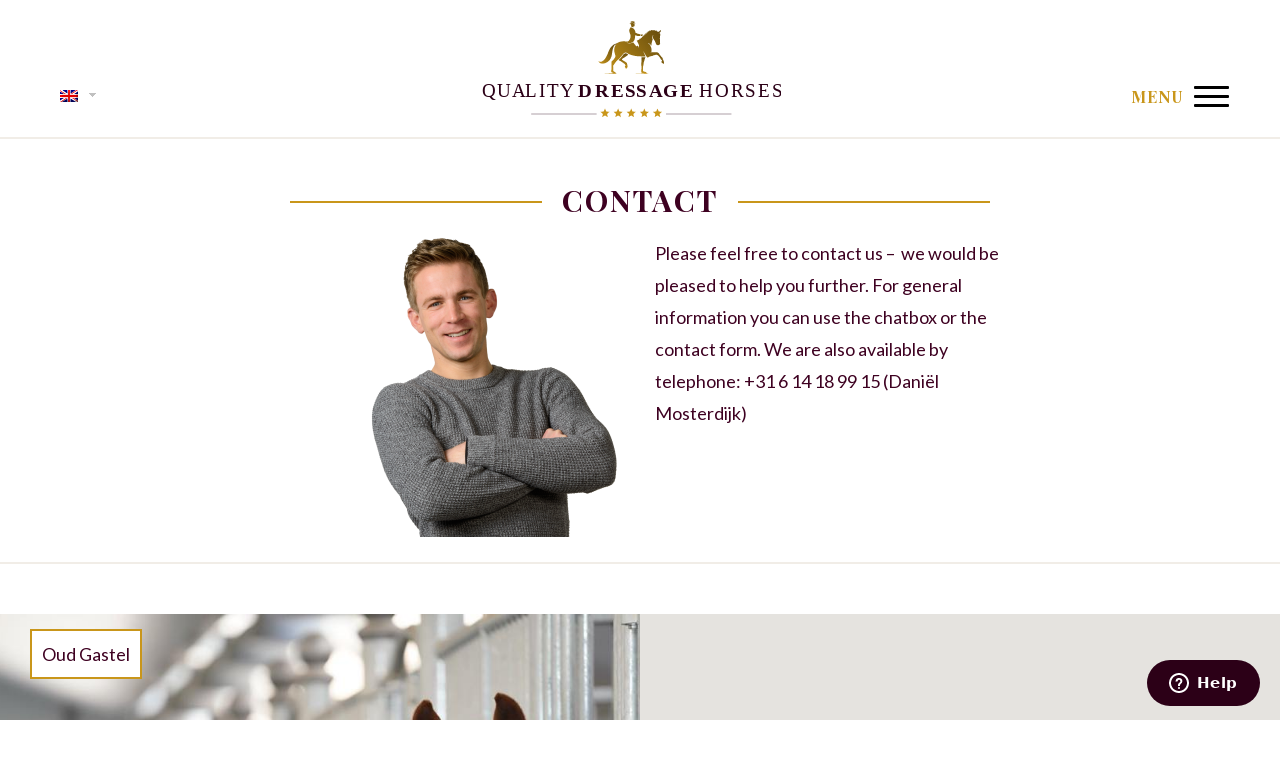

--- FILE ---
content_type: text/html; charset=UTF-8
request_url: https://www.quality-horses.com/en/contact/
body_size: 7671
content:
 <!DOCTYPE html> <!--[if IE 7]> <html class="ie ie7" lang="en-US"> <![endif]--> <!--[if IE 8]> <html class="ie ie8" lang="en-US"> <![endif]--> <!--[if !(IE 7) | !(IE 8) ]><!--> <html lang="en-US"> <!--<![endif]--> <head> <meta charset="UTF-8"> <meta name="viewport" content="width=device-width, initial-scale=1.0, maximum-scale=1.0, user-scalable=0"> <title>Contact - Quality Horses</title> <link rel="profile" href="https://gmpg.org/xfn/11"> <link rel="pingback" href="https://www.quality-horses.com/xmlrpc.php"> <script type='text/javascript' src='https://maps.googleapis.com/maps/api/js?key=AIzaSyD3buEoTxMnKr6tf2fMZG185oORIRWdjq0'></script> <meta name='robots' content='index, follow, max-image-preview:large, max-snippet:-1, max-video-preview:-1' /> <link rel="alternate" hreflang="nl" href="https://www.quality-horses.com/contact/" /> <link rel="alternate" hreflang="en" href="https://www.quality-horses.com/en/contact/" /> <link rel="alternate" hreflang="x-default" href="https://www.quality-horses.com/contact/" /> <link rel="canonical" href="https://www.quality-horses.com/en/contact/" /> <meta property="og:locale" content="en_US" /> <meta property="og:type" content="article" /> <meta property="og:title" content="Contact - Quality Horses" /> <meta property="og:description" content="Please feel free to contact us &ndash;&nbsp; we would be pleased to help you further. For general information you can use the chatbox or the..." /> <meta property="og:url" content="https://www.quality-horses.com/en/contact/" /> <meta property="og:site_name" content="Quality Horses" /> <meta property="article:publisher" content="https://www.facebook.com/QUALITYHORSES.NL" /> <meta property="article:modified_time" content="2017-03-28T10:33:24+00:00" /> <meta property="og:image" content="https://www.quality-horses.com/wp-content/uploads/2016/10/Daniel-Mosterdijk-900x1024.png" /> <meta property="og:image:width" content="900" /> <meta property="og:image:height" content="1024" /> <meta property="og:image:type" content="image/png" /> <meta name="twitter:card" content="summary_large_image" /> <script type="application/ld+json" class="yoast-schema-graph">{"@context":"https://schema.org","@graph":[{"@type":"WebPage","@id":"https://www.quality-horses.com/en/contact/","url":"https://www.quality-horses.com/en/contact/","name":"Contact - Quality Horses","isPartOf":{"@id":"https://www.quality-horses.com/en/#website"},"primaryImageOfPage":{"@id":"https://www.quality-horses.com/en/contact/#primaryimage"},"image":{"@id":"https://www.quality-horses.com/en/contact/#primaryimage"},"thumbnailUrl":"https://www.quality-horses.com/wp-content/uploads/2016/10/Daniel-Mosterdijk.png","datePublished":"2016-10-07T10:17:50+00:00","dateModified":"2017-03-28T10:33:24+00:00","breadcrumb":{"@id":"https://www.quality-horses.com/en/contact/#breadcrumb"},"inLanguage":"en-US","potentialAction":[{"@type":"ReadAction","target":["https://www.quality-horses.com/en/contact/"]}]},{"@type":"ImageObject","inLanguage":"en-US","@id":"https://www.quality-horses.com/en/contact/#primaryimage","url":"https://www.quality-horses.com/wp-content/uploads/2016/10/Daniel-Mosterdijk.png","contentUrl":"https://www.quality-horses.com/wp-content/uploads/2016/10/Daniel-Mosterdijk.png","width":1800,"height":2048},{"@type":"BreadcrumbList","@id":"https://www.quality-horses.com/en/contact/#breadcrumb","itemListElement":[{"@type":"ListItem","position":1,"name":"Home","item":"https://www.quality-horses.com/en/"},{"@type":"ListItem","position":2,"name":"Contact"}]},{"@type":"WebSite","@id":"https://www.quality-horses.com/en/#website","url":"https://www.quality-horses.com/en/","name":"Quality Horses","description":"","publisher":{"@id":"https://www.quality-horses.com/en/#organization"},"potentialAction":[{"@type":"SearchAction","target":{"@type":"EntryPoint","urlTemplate":"https://www.quality-horses.com/en/?s={search_term_string}"},"query-input":"required name=search_term_string"}],"inLanguage":"en-US"},{"@type":"Organization","@id":"https://www.quality-horses.com/en/#organization","name":"Quality Horses","url":"https://www.quality-horses.com/en/","logo":{"@type":"ImageObject","inLanguage":"en-US","@id":"https://www.quality-horses.com/en/#/schema/logo/image/","url":"https://www.quality-horses.com/wp-content/uploads/2017/03/QDH_logo_1000p.png","contentUrl":"https://www.quality-horses.com/wp-content/uploads/2017/03/QDH_logo_1000p.png","width":1000,"height":348,"caption":"Quality Horses"},"image":{"@id":"https://www.quality-horses.com/en/#/schema/logo/image/"},"sameAs":["https://www.facebook.com/QUALITYHORSES.NL"]}]}</script> <script type="text/javascript"> window._wpemojiSettings = {"baseUrl":"https:\/\/s.w.org\/images\/core\/emoji\/14.0.0\/72x72\/","ext":".png","svgUrl":"https:\/\/s.w.org\/images\/core\/emoji\/14.0.0\/svg\/","svgExt":".svg","source":{"concatemoji":"https:\/\/www.quality-horses.com\/wp-includes\/js\/wp-emoji-release.min.js?ver=6.2.8"}}; /*! This file is auto-generated */ !function(e,a,t){var n,r,o,i=a.createElement("canvas"),p=i.getContext&&i.getContext("2d");function s(e,t){p.clearRect(0,0,i.width,i.height),p.fillText(e,0,0);e=i.toDataURL();return p.clearRect(0,0,i.width,i.height),p.fillText(t,0,0),e===i.toDataURL()}function c(e){var t=a.createElement("script");t.src=e,t.defer=t.type="text/javascript",a.getElementsByTagName("head")[0].appendChild(t)}for(o=Array("flag","emoji"),t.supports={everything:!0,everythingExceptFlag:!0},r=0;r<o.length;r++)t.supports[o[r]]=function(e){if(p&&p.fillText)switch(p.textBaseline="top",p.font="600 32px Arial",e){case"flag":return s("\ud83c\udff3\ufe0f\u200d\u26a7\ufe0f","\ud83c\udff3\ufe0f\u200b\u26a7\ufe0f")?!1:!s("\ud83c\uddfa\ud83c\uddf3","\ud83c\uddfa\u200b\ud83c\uddf3")&&!s("\ud83c\udff4\udb40\udc67\udb40\udc62\udb40\udc65\udb40\udc6e\udb40\udc67\udb40\udc7f","\ud83c\udff4\u200b\udb40\udc67\u200b\udb40\udc62\u200b\udb40\udc65\u200b\udb40\udc6e\u200b\udb40\udc67\u200b\udb40\udc7f");case"emoji":return!s("\ud83e\udef1\ud83c\udffb\u200d\ud83e\udef2\ud83c\udfff","\ud83e\udef1\ud83c\udffb\u200b\ud83e\udef2\ud83c\udfff")}return!1}(o[r]),t.supports.everything=t.supports.everything&&t.supports[o[r]],"flag"!==o[r]&&(t.supports.everythingExceptFlag=t.supports.everythingExceptFlag&&t.supports[o[r]]);t.supports.everythingExceptFlag=t.supports.everythingExceptFlag&&!t.supports.flag,t.DOMReady=!1,t.readyCallback=function(){t.DOMReady=!0},t.supports.everything||(n=function(){t.readyCallback()},a.addEventListener?(a.addEventListener("DOMContentLoaded",n,!1),e.addEventListener("load",n,!1)):(e.attachEvent("onload",n),a.attachEvent("onreadystatechange",function(){"complete"===a.readyState&&t.readyCallback()})),(e=t.source||{}).concatemoji?c(e.concatemoji):e.wpemoji&&e.twemoji&&(c(e.twemoji),c(e.wpemoji)))}(window,document,window._wpemojiSettings); </script> <style type="text/css"> img.wp-smiley, img.emoji { display: inline !important; border: none !important; box-shadow: none !important; height: 1em !important; width: 1em !important; margin: 0 0.07em !important; vertical-align: -0.1em !important; background: none !important; padding: 0 !important; } </style> <link rel='stylesheet' id='wp-block-library-css' href='https://www.quality-horses.com/wp-includes/css/dist/block-library/style.min.css?ver=6.2.8' type='text/css' media='all' /> <link rel='stylesheet' id='classic-theme-styles-css' href='https://www.quality-horses.com/wp-includes/css/classic-themes.min.css?ver=6.2.8' type='text/css' media='all' /> <style id='global-styles-inline-css' type='text/css'> body{--wp--preset--color--black: #000000;--wp--preset--color--cyan-bluish-gray: #abb8c3;--wp--preset--color--white: #ffffff;--wp--preset--color--pale-pink: #f78da7;--wp--preset--color--vivid-red: #cf2e2e;--wp--preset--color--luminous-vivid-orange: #ff6900;--wp--preset--color--luminous-vivid-amber: #fcb900;--wp--preset--color--light-green-cyan: #7bdcb5;--wp--preset--color--vivid-green-cyan: #00d084;--wp--preset--color--pale-cyan-blue: #8ed1fc;--wp--preset--color--vivid-cyan-blue: #0693e3;--wp--preset--color--vivid-purple: #9b51e0;--wp--preset--gradient--vivid-cyan-blue-to-vivid-purple: linear-gradient(135deg,rgba(6,147,227,1) 0%,rgb(155,81,224) 100%);--wp--preset--gradient--light-green-cyan-to-vivid-green-cyan: linear-gradient(135deg,rgb(122,220,180) 0%,rgb(0,208,130) 100%);--wp--preset--gradient--luminous-vivid-amber-to-luminous-vivid-orange: linear-gradient(135deg,rgba(252,185,0,1) 0%,rgba(255,105,0,1) 100%);--wp--preset--gradient--luminous-vivid-orange-to-vivid-red: linear-gradient(135deg,rgba(255,105,0,1) 0%,rgb(207,46,46) 100%);--wp--preset--gradient--very-light-gray-to-cyan-bluish-gray: linear-gradient(135deg,rgb(238,238,238) 0%,rgb(169,184,195) 100%);--wp--preset--gradient--cool-to-warm-spectrum: linear-gradient(135deg,rgb(74,234,220) 0%,rgb(151,120,209) 20%,rgb(207,42,186) 40%,rgb(238,44,130) 60%,rgb(251,105,98) 80%,rgb(254,248,76) 100%);--wp--preset--gradient--blush-light-purple: linear-gradient(135deg,rgb(255,206,236) 0%,rgb(152,150,240) 100%);--wp--preset--gradient--blush-bordeaux: linear-gradient(135deg,rgb(254,205,165) 0%,rgb(254,45,45) 50%,rgb(107,0,62) 100%);--wp--preset--gradient--luminous-dusk: linear-gradient(135deg,rgb(255,203,112) 0%,rgb(199,81,192) 50%,rgb(65,88,208) 100%);--wp--preset--gradient--pale-ocean: linear-gradient(135deg,rgb(255,245,203) 0%,rgb(182,227,212) 50%,rgb(51,167,181) 100%);--wp--preset--gradient--electric-grass: linear-gradient(135deg,rgb(202,248,128) 0%,rgb(113,206,126) 100%);--wp--preset--gradient--midnight: linear-gradient(135deg,rgb(2,3,129) 0%,rgb(40,116,252) 100%);--wp--preset--duotone--dark-grayscale: url('#wp-duotone-dark-grayscale');--wp--preset--duotone--grayscale: url('#wp-duotone-grayscale');--wp--preset--duotone--purple-yellow: url('#wp-duotone-purple-yellow');--wp--preset--duotone--blue-red: url('#wp-duotone-blue-red');--wp--preset--duotone--midnight: url('#wp-duotone-midnight');--wp--preset--duotone--magenta-yellow: url('#wp-duotone-magenta-yellow');--wp--preset--duotone--purple-green: url('#wp-duotone-purple-green');--wp--preset--duotone--blue-orange: url('#wp-duotone-blue-orange');--wp--preset--font-size--small: 13px;--wp--preset--font-size--medium: 20px;--wp--preset--font-size--large: 36px;--wp--preset--font-size--x-large: 42px;--wp--preset--spacing--20: 0.44rem;--wp--preset--spacing--30: 0.67rem;--wp--preset--spacing--40: 1rem;--wp--preset--spacing--50: 1.5rem;--wp--preset--spacing--60: 2.25rem;--wp--preset--spacing--70: 3.38rem;--wp--preset--spacing--80: 5.06rem;--wp--preset--shadow--natural: 6px 6px 9px rgba(0, 0, 0, 0.2);--wp--preset--shadow--deep: 12px 12px 50px rgba(0, 0, 0, 0.4);--wp--preset--shadow--sharp: 6px 6px 0px rgba(0, 0, 0, 0.2);--wp--preset--shadow--outlined: 6px 6px 0px -3px rgba(255, 255, 255, 1), 6px 6px rgba(0, 0, 0, 1);--wp--preset--shadow--crisp: 6px 6px 0px rgba(0, 0, 0, 1);}:where(.is-layout-flex){gap: 0.5em;}body .is-layout-flow > .alignleft{float: left;margin-inline-start: 0;margin-inline-end: 2em;}body .is-layout-flow > .alignright{float: right;margin-inline-start: 2em;margin-inline-end: 0;}body .is-layout-flow > .aligncenter{margin-left: auto !important;margin-right: auto !important;}body .is-layout-constrained > .alignleft{float: left;margin-inline-start: 0;margin-inline-end: 2em;}body .is-layout-constrained > .alignright{float: right;margin-inline-start: 2em;margin-inline-end: 0;}body .is-layout-constrained > .aligncenter{margin-left: auto !important;margin-right: auto !important;}body .is-layout-constrained > :where(:not(.alignleft):not(.alignright):not(.alignfull)){max-width: var(--wp--style--global--content-size);margin-left: auto !important;margin-right: auto !important;}body .is-layout-constrained > .alignwide{max-width: var(--wp--style--global--wide-size);}body .is-layout-flex{display: flex;}body .is-layout-flex{flex-wrap: wrap;align-items: center;}body .is-layout-flex > *{margin: 0;}:where(.wp-block-columns.is-layout-flex){gap: 2em;}.has-black-color{color: var(--wp--preset--color--black) !important;}.has-cyan-bluish-gray-color{color: var(--wp--preset--color--cyan-bluish-gray) !important;}.has-white-color{color: var(--wp--preset--color--white) !important;}.has-pale-pink-color{color: var(--wp--preset--color--pale-pink) !important;}.has-vivid-red-color{color: var(--wp--preset--color--vivid-red) !important;}.has-luminous-vivid-orange-color{color: var(--wp--preset--color--luminous-vivid-orange) !important;}.has-luminous-vivid-amber-color{color: var(--wp--preset--color--luminous-vivid-amber) !important;}.has-light-green-cyan-color{color: var(--wp--preset--color--light-green-cyan) !important;}.has-vivid-green-cyan-color{color: var(--wp--preset--color--vivid-green-cyan) !important;}.has-pale-cyan-blue-color{color: var(--wp--preset--color--pale-cyan-blue) !important;}.has-vivid-cyan-blue-color{color: var(--wp--preset--color--vivid-cyan-blue) !important;}.has-vivid-purple-color{color: var(--wp--preset--color--vivid-purple) !important;}.has-black-background-color{background-color: var(--wp--preset--color--black) !important;}.has-cyan-bluish-gray-background-color{background-color: var(--wp--preset--color--cyan-bluish-gray) !important;}.has-white-background-color{background-color: var(--wp--preset--color--white) !important;}.has-pale-pink-background-color{background-color: var(--wp--preset--color--pale-pink) !important;}.has-vivid-red-background-color{background-color: var(--wp--preset--color--vivid-red) !important;}.has-luminous-vivid-orange-background-color{background-color: var(--wp--preset--color--luminous-vivid-orange) !important;}.has-luminous-vivid-amber-background-color{background-color: var(--wp--preset--color--luminous-vivid-amber) !important;}.has-light-green-cyan-background-color{background-color: var(--wp--preset--color--light-green-cyan) !important;}.has-vivid-green-cyan-background-color{background-color: var(--wp--preset--color--vivid-green-cyan) !important;}.has-pale-cyan-blue-background-color{background-color: var(--wp--preset--color--pale-cyan-blue) !important;}.has-vivid-cyan-blue-background-color{background-color: var(--wp--preset--color--vivid-cyan-blue) !important;}.has-vivid-purple-background-color{background-color: var(--wp--preset--color--vivid-purple) !important;}.has-black-border-color{border-color: var(--wp--preset--color--black) !important;}.has-cyan-bluish-gray-border-color{border-color: var(--wp--preset--color--cyan-bluish-gray) !important;}.has-white-border-color{border-color: var(--wp--preset--color--white) !important;}.has-pale-pink-border-color{border-color: var(--wp--preset--color--pale-pink) !important;}.has-vivid-red-border-color{border-color: var(--wp--preset--color--vivid-red) !important;}.has-luminous-vivid-orange-border-color{border-color: var(--wp--preset--color--luminous-vivid-orange) !important;}.has-luminous-vivid-amber-border-color{border-color: var(--wp--preset--color--luminous-vivid-amber) !important;}.has-light-green-cyan-border-color{border-color: var(--wp--preset--color--light-green-cyan) !important;}.has-vivid-green-cyan-border-color{border-color: var(--wp--preset--color--vivid-green-cyan) !important;}.has-pale-cyan-blue-border-color{border-color: var(--wp--preset--color--pale-cyan-blue) !important;}.has-vivid-cyan-blue-border-color{border-color: var(--wp--preset--color--vivid-cyan-blue) !important;}.has-vivid-purple-border-color{border-color: var(--wp--preset--color--vivid-purple) !important;}.has-vivid-cyan-blue-to-vivid-purple-gradient-background{background: var(--wp--preset--gradient--vivid-cyan-blue-to-vivid-purple) !important;}.has-light-green-cyan-to-vivid-green-cyan-gradient-background{background: var(--wp--preset--gradient--light-green-cyan-to-vivid-green-cyan) !important;}.has-luminous-vivid-amber-to-luminous-vivid-orange-gradient-background{background: var(--wp--preset--gradient--luminous-vivid-amber-to-luminous-vivid-orange) !important;}.has-luminous-vivid-orange-to-vivid-red-gradient-background{background: var(--wp--preset--gradient--luminous-vivid-orange-to-vivid-red) !important;}.has-very-light-gray-to-cyan-bluish-gray-gradient-background{background: var(--wp--preset--gradient--very-light-gray-to-cyan-bluish-gray) !important;}.has-cool-to-warm-spectrum-gradient-background{background: var(--wp--preset--gradient--cool-to-warm-spectrum) !important;}.has-blush-light-purple-gradient-background{background: var(--wp--preset--gradient--blush-light-purple) !important;}.has-blush-bordeaux-gradient-background{background: var(--wp--preset--gradient--blush-bordeaux) !important;}.has-luminous-dusk-gradient-background{background: var(--wp--preset--gradient--luminous-dusk) !important;}.has-pale-ocean-gradient-background{background: var(--wp--preset--gradient--pale-ocean) !important;}.has-electric-grass-gradient-background{background: var(--wp--preset--gradient--electric-grass) !important;}.has-midnight-gradient-background{background: var(--wp--preset--gradient--midnight) !important;}.has-small-font-size{font-size: var(--wp--preset--font-size--small) !important;}.has-medium-font-size{font-size: var(--wp--preset--font-size--medium) !important;}.has-large-font-size{font-size: var(--wp--preset--font-size--large) !important;}.has-x-large-font-size{font-size: var(--wp--preset--font-size--x-large) !important;} .wp-block-navigation a:where(:not(.wp-element-button)){color: inherit;} :where(.wp-block-columns.is-layout-flex){gap: 2em;} .wp-block-pullquote{font-size: 1.5em;line-height: 1.6;} </style> <link rel='stylesheet' id='wpml-blocks-css' href='https://www.quality-horses.com/wp-content/plugins/sitepress-multilingual-cms/dist/css/blocks/styles.css?ver=4.6.3' type='text/css' media='all' /> <link rel='stylesheet' id='contact-form-7-css' href='https://www.quality-horses.com/wp-content/plugins/contact-form-7/includes/css/styles.css?ver=5.7.6' type='text/css' media='all' /> <link rel='stylesheet' id='wpml-legacy-dropdown-0-css' href='//www.quality-horses.com/wp-content/plugins/sitepress-multilingual-cms/templates/language-switchers/legacy-dropdown/style.min.css?ver=1' type='text/css' media='all' /> <style id='wpml-legacy-dropdown-0-inline-css' type='text/css'> .wpml-ls-statics-shortcode_actions{background-color:#eeeeee;}.wpml-ls-statics-shortcode_actions, .wpml-ls-statics-shortcode_actions .wpml-ls-sub-menu, .wpml-ls-statics-shortcode_actions a {border-color:#cdcdcd;}.wpml-ls-statics-shortcode_actions a {color:#444444;background-color:#ffffff;}.wpml-ls-statics-shortcode_actions a:hover,.wpml-ls-statics-shortcode_actions a:focus {color:#000000;background-color:#eeeeee;}.wpml-ls-statics-shortcode_actions .wpml-ls-current-language>a {color:#444444;background-color:#ffffff;}.wpml-ls-statics-shortcode_actions .wpml-ls-current-language:hover>a, .wpml-ls-statics-shortcode_actions .wpml-ls-current-language>a:focus {color:#000000;background-color:#eeeeee;} </style> <link rel='stylesheet' id='juist-swiper-css' href='https://www.quality-horses.com/wp-content/themes/qualityhorses/css/swiper/swiper.min.css?ver=6.2.8' type='text/css' media='all' /> <link rel='stylesheet' id='juist-fancybox-css' href='https://www.quality-horses.com/wp-content/themes/qualityhorses/css/jquery.fancybox.css?ver=6.2.8' type='text/css' media='all' /> <link rel='stylesheet' id='juist-stylesheet-css' href='https://www.quality-horses.com/wp-content/themes/qualityhorses/css/styles.css?ver=20190206' type='text/css' media='all' /> <script type='text/javascript' src='//www.quality-horses.com/wp-content/plugins/sitepress-multilingual-cms/templates/language-switchers/legacy-dropdown/script.min.js?ver=1' id='wpml-legacy-dropdown-0-js'></script> <script type='text/javascript' src='https://www.quality-horses.com/wp-includes/js/jquery/jquery.min.js?ver=3.6.4' id='jquery-core-js'></script> <script type='text/javascript' src='https://www.quality-horses.com/wp-includes/js/jquery/jquery-migrate.min.js?ver=3.4.0' id='jquery-migrate-js'></script> <link rel="https://api.w.org/" href="https://www.quality-horses.com/en/wp-json/" /><link rel="alternate" type="application/json" href="https://www.quality-horses.com/en/wp-json/wp/v2/pages/257" /><link rel="EditURI" type="application/rsd+xml" title="RSD" href="https://www.quality-horses.com/xmlrpc.php?rsd" /> <link rel="wlwmanifest" type="application/wlwmanifest+xml" href="https://www.quality-horses.com/wp-includes/wlwmanifest.xml" /> <meta name="generator" content="WordPress 6.2.8" /> <link rel='shortlink' href='https://www.quality-horses.com/en/?p=257' /> <link rel="alternate" type="application/json+oembed" href="https://www.quality-horses.com/en/wp-json/oembed/1.0/embed?url=https%3A%2F%2Fwww.quality-horses.com%2Fen%2Fcontact%2F" /> <link rel="alternate" type="text/xml+oembed" href="https://www.quality-horses.com/en/wp-json/oembed/1.0/embed?url=https%3A%2F%2Fwww.quality-horses.com%2Fen%2Fcontact%2F&#038;format=xml" /> <meta name="generator" content="WPML ver:4.6.3 stt:38,1;" /> <script type="text/javascript"> window.$zopim||(function(d,s){var z=$zopim=function(c){ z._.push(c)},$=z.s= d.createElement(s),e=d.getElementsByTagName(s)[0];z.set=function(o){z.set. _.push(o)};z._=[];z.set._=[];$.async=!0;$.setAttribute('charset','utf-8'); $.src='https://v2.zopim.com/?4VKbIdwICRhuvTdj2Ue2w5e8xgO66vCV';z.t=+new Date;$. type='text/javascript';e.parentNode.insertBefore($,e)})(document,'script'); </script> <script>(function(w,d,s,l,i){w[l]=w[l]||[];w[l].push({'gtm.start': new Date().getTime(),event:'gtm.js'});var f=d.getElementsByTagName(s)[0], j=d.createElement(s),dl=l!='dataLayer'?'&l='+l:'';j.async=true;j.src= 'https://www.googletagmanager.com/gtm.js?id='+i+dl;f.parentNode.insertBefore(j,f); })(window,document,'script','dataLayer','GTM-WKJTH88');</script> <link rel="icon" href="https://www.quality-horses.com/wp-content/uploads/2017/03/cropped-QDH_horse-icon_500p-32x32.png" sizes="32x32" /> <link rel="icon" href="https://www.quality-horses.com/wp-content/uploads/2017/03/cropped-QDH_horse-icon_500p-192x192.png" sizes="192x192" /> <link rel="apple-touch-icon" href="https://www.quality-horses.com/wp-content/uploads/2017/03/cropped-QDH_horse-icon_500p-180x180.png" /> <meta name="msapplication-TileImage" content="https://www.quality-horses.com/wp-content/uploads/2017/03/cropped-QDH_horse-icon_500p-270x270.png" /> </head> <body data-rsssl=1 class="page-template page-template-template-contact page-template-template-contact-php page page-id-257 lang-en"> <noscript><iframe src="https://www.googletagmanager.com/ns.html?id=GTM-WKJTH88" height="0" width="0" style="display:none;visibility:hidden"></iframe></noscript> <div id="fb-root"></div> <script>(function(d, s, id) { var js, fjs = d.getElementsByTagName(s)[0]; if (d.getElementById(id)) return; js = d.createElement(s); js.id = id; js.src = "//connect.facebook.net/en_US/sdk.js#xfbml=1&version=v2.8"; fjs.parentNode.insertBefore(js, fjs); }(document, 'script', 'facebook-jssdk'));</script> <div id="wrapper"> <header> <div class="container-fluid"> <div class="row"> <div class="col-md-12"> <div class="wpml-ls-statics-shortcode_actions wpml-ls wpml-ls-legacy-dropdown js-wpml-ls-legacy-dropdown" id="lang_sel"> <ul> <li tabindex="0" class="wpml-ls-slot-shortcode_actions wpml-ls-item wpml-ls-item-en wpml-ls-current-language wpml-ls-last-item wpml-ls-item-legacy-dropdown"> <a href="#" class="js-wpml-ls-item-toggle wpml-ls-item-toggle lang_sel_sel icl-en"> <img class="wpml-ls-flag iclflag" src="https://www.quality-horses.com/wp-content/plugins/sitepress-multilingual-cms/res/flags/en.png" alt="English" width=18 height=12 /></a> <ul class="wpml-ls-sub-menu"> <li class="icl-nl wpml-ls-slot-shortcode_actions wpml-ls-item wpml-ls-item-nl wpml-ls-first-item"> <a href="https://www.quality-horses.com/contact/" class="wpml-ls-link"> <img class="wpml-ls-flag iclflag" src="https://www.quality-horses.com/wp-content/plugins/sitepress-multilingual-cms/res/flags/nl.png" alt="Dutch" width=18 height=12 /></a> </li> </ul> </li> </ul> </div> <a href="https://www.quality-horses.com/en/" id="logo"></a> <div class="button-wrapper"> <span class="button-label"> Menu </span> <button type="button" class="navbar-toggle collapsed"> <span class="icon-bar top-bar"></span> <span class="icon-bar middle-bar"></span> <span class="icon-bar bottom-bar"></span> </button> </div> </div> </div> </div> </header> <div id="menu-outer"> <div id="menu"> <div id="menu-inner"> <div class="menu-hoofdmenu-engels-container"><ul id="menu-hoofdmenu-engels" class="nav-menu"><li id="menu-item-284" class="menu-item menu-item-type-post_type menu-item-object-page menu-item-home menu-item-284"><a href="https://www.quality-horses.com/en/">Home</a></li> <li id="menu-item-267" class="menu-item menu-item-type-post_type menu-item-object-page menu-item-267"><a href="https://www.quality-horses.com/en/about-us/">About us</a></li> <li id="menu-item-292" class="menu-item menu-item-type-post_type menu-item-object-page menu-item-292"><a href="https://www.quality-horses.com/en/horses/">Horses</a></li> <li id="menu-item-269" class="menu-item menu-item-type-post_type menu-item-object-page menu-item-269"><a href="https://www.quality-horses.com/en/sold/">Sold</a></li> <li id="menu-item-270" class="menu-item menu-item-type-post_type menu-item-object-page menu-item-270"><a href="https://www.quality-horses.com/en/services/">Services</a></li> <li id="menu-item-271" class="menu-item menu-item-type-post_type menu-item-object-page current-menu-item page_item page-item-257 current_page_item menu-item-271"><a href="https://www.quality-horses.com/en/contact/" aria-current="page">Contact</a></li> </ul></div> </div> </div> </div> <div id="page-intro"> <div class="container-fluid"> <div class="row"> <div class="col-md-12 content"> <div class="container"> <div class="row"> <h1><span>Contact</span></h1> <div class="col-md-6 col-sm-6 right"> <img width="264" height="300" src="https://www.quality-horses.com/wp-content/uploads/2016/10/Daniel-Mosterdijk-264x300.png" class="attachment-medium size-medium wp-post-image" alt="" decoding="async" loading="lazy" srcset="https://www.quality-horses.com/wp-content/uploads/2016/10/Daniel-Mosterdijk-264x300.png 264w, https://www.quality-horses.com/wp-content/uploads/2016/10/Daniel-Mosterdijk-768x874.png 768w, https://www.quality-horses.com/wp-content/uploads/2016/10/Daniel-Mosterdijk-900x1024.png 900w, https://www.quality-horses.com/wp-content/uploads/2016/10/Daniel-Mosterdijk-1055x1200.png 1055w, https://www.quality-horses.com/wp-content/uploads/2016/10/Daniel-Mosterdijk-70x80.png 70w, https://www.quality-horses.com/wp-content/uploads/2016/10/Daniel-Mosterdijk-1758x2000.png 1758w, https://www.quality-horses.com/wp-content/uploads/2016/10/Daniel-Mosterdijk.png 1800w" sizes="(max-width: 264px) 100vw, 264px" /> </div> <div class="col-md-4 col-sm-6 left"> <!DOCTYPE html PUBLIC "-//W3C//DTD HTML 4.0 Transitional//EN" "http://www.w3.org/TR/REC-html40/loose.dtd"> <html><body data-rsssl=1><p>Please feel free to contact us &ndash;&nbsp; we would be pleased to help you further. For general information you can use the chatbox or the contact form. We are also available by telephone: +31 6 14 18 99 15 (Dani&euml;l Mosterdijk)</p> </body></html> </div> </div> </div> </div> </div> </div> </div> <div id="contact-page-content" class="container-fluid viewportchecker"> <div class="row"> <div class="col-md-6 image" style="background-image: url('https://www.quality-horses.com/wp-content/uploads/2019/01/44689195_2130680477244900_1153319325952638976_n.jpg');"> <span class="caption"> Oud Gastel </span> </div> <div class="col-md-6 maps"> <div class="acf-map"> <div class="marker" data-lat="51.82226379999999" data-lng="4.874056200000041"></div> </div> </div> </div> <div class="row info"> <div class="container"> <div class="col-md-4"> <h2>Oud Gastel</h2> Gastelsedijk Zuid 4<br/> Oud Gastel<br/> </div> <div class="col-md-4"> <a href="https://www.google.com/maps/place/Gastelsedijk+Zuid+4,+4751+VE+Oud+Gastel/@51.587205,4.4317246,17z/data=!3m1!4b1!4m5!3m4!1s0x47c4160fa83700bf:0xca17a0728a22baa8!8m2!3d51.5872017!4d4.4339186" target="_blank" class="button">Directions</a> </div> <div class="col-md-4"> <a href="#" class="button contact-toggle">Contact form</a> </div> </div> </div> <div class="row contactform"> <div class="container"> <div class="wpcf7 no-js" id="wpcf7-f812-o1" lang="nl-NL" dir="ltr"> <div class="screen-reader-response"><p role="status" aria-live="polite" aria-atomic="true"></p> <ul></ul></div> <form action="/en/contact/#wpcf7-f812-o1" method="post" class="wpcf7-form init" aria-label="Contactformulier" novalidate="novalidate" data-status="init"> <div style="display: none;"> <input type="hidden" name="_wpcf7" value="812" /> <input type="hidden" name="_wpcf7_version" value="5.7.6" /> <input type="hidden" name="_wpcf7_locale" value="nl_NL" /> <input type="hidden" name="_wpcf7_unit_tag" value="wpcf7-f812-o1" /> <input type="hidden" name="_wpcf7_container_post" value="0" /> <input type="hidden" name="_wpcf7_posted_data_hash" value="" /> <input type="hidden" name="_wpcf7_recaptcha_response" value="" /> </div> <div class="col-xs-12 col-sm-12 col-md-8"> <p><span class="wpcf7-form-control-wrap" data-name="your-message"><textarea cols="40" rows="10" class="wpcf7-form-control wpcf7-textarea" aria-invalid="false" placeholder="Message" name="your-message"></textarea></span> </p> </div> <div class="col-xs-12 col-sm-12 col-md-4"> <p><span class="wpcf7-form-control-wrap" data-name="your-name"><input size="40" class="wpcf7-form-control wpcf7-text wpcf7-validates-as-required" aria-required="true" aria-invalid="false" placeholder="Name" value="" type="text" name="your-name" /></span><br /> <span class="wpcf7-form-control-wrap" data-name="your-email"><input size="40" class="wpcf7-form-control wpcf7-text wpcf7-email wpcf7-validates-as-required wpcf7-validates-as-email" aria-required="true" aria-invalid="false" placeholder="Email" value="" type="email" name="your-email" /></span><br /> <input class="wpcf7-form-control has-spinner wpcf7-submit" type="submit" value="Send" /> </p> </div><p style="display: none !important;"><label>&#916;<textarea name="_wpcf7_ak_hp_textarea" cols="45" rows="8" maxlength="100"></textarea></label><input type="hidden" id="ak_js_1" name="_wpcf7_ak_js" value="175"/><script>document.getElementById( "ak_js_1" ).setAttribute( "value", ( new Date() ).getTime() );</script></p><div class="wpcf7-response-output" aria-hidden="true"></div> </form> </div> </div> </div> </div> <footer id="footer"> <div class="container-fluid widgets"> <div class="row"> <div class="container"> <div class="row"> <div class="col-xs-12 col-sm-6 col-md-4"> <div id="contact-widget" class="widget"><h3>Contact</h3><ul><li class="name">Daniel Mosterdijk</li><li class="phone"><a href="tel://+31(0)6 14189915">+31(0)6 14189915</a></li><li class="email"><a href="mailto:info@quality-horses.com">info@quality-horses.com</a></li></ul></div> </div> <div class="col-xs-12 col-sm-6 col-md-4"> <div id="accommodation-widget" class="widget"><h3>Locations</h3><ul><li class="accomodation">Gastelsedijk Zuid 4<br />4751VE Oud Gastel<br /></li></ul></div> </div> <div class="col-xs-12 col-sm-6 col-md-4"> <div id="social-widget" class="widget"><h3>Social media</h3><ul><li class="facebook"><a href="https://nl-nl.facebook.com/QUALITYHORSES.NL" target="_blank">Facebook</a></li><li class="youtube"><a href="https://www.youtube.com/user/danielmosterdijk" target="_blank">Youtube</a></li><li class="instagram"><a href="https://www.instagram.com/qualityhorses_nl/" target="_blank">Instagram</a></li></ul><div class="fb-like" data-href="https://www.facebook.com/QUALITYHORSES.NL" data-layout="button_count" data-action="like" data-size="large" data-show-faces="false" data-share="true"></div></div> </div> </div> </div> </div> </div> <div class="container-fluid bottom"> <div class="container"> <div class="row"> <div class="col-xs-12 col-sm-12 col-md-6 left"> All rights reserved 2025: <a href="/">Quality Dressage Horses &copy;</a> </div> <div class="col-xs-12 col-sm-12 col-md-6 right"> <div class="menu-copyright-menu-en-container"><ul id="menu-copyright-menu-en" class="nav-menu"><li id="menu-item-811" class="menu-item menu-item-type-post_type menu-item-object-page menu-item-811"><a href="https://www.quality-horses.com/en/privacy-policy/">Privacy Policy</a></li> </ul></div> </div> </div> </div> </div> </footer> </div> <script type='text/javascript' src='https://www.quality-horses.com/wp-content/plugins/contact-form-7/includes/swv/js/index.js?ver=5.7.6' id='swv-js'></script> <script type='text/javascript' id='contact-form-7-js-extra'> var wpcf7 = {"api":{"root":"https:\/\/www.quality-horses.com\/en\/wp-json\/","namespace":"contact-form-7\/v1"},"cached":"1"}; </script> <script type='text/javascript' src='https://www.quality-horses.com/wp-content/plugins/contact-form-7/includes/js/index.js?ver=5.7.6' id='contact-form-7-js'></script> <script type='text/javascript' src='https://www.quality-horses.com/wp-content/themes/qualityhorses/js/viewportchecker.min.js?ver=20160819' id='juist-viewportchecker-js'></script> <script type='text/javascript' src='https://www.quality-horses.com/wp-content/themes/qualityhorses/js/swiper/swiper.min.js?ver=20160819' id='juist-swiper-js'></script> <script type='text/javascript' src='https://www.quality-horses.com/wp-content/themes/qualityhorses/js/jquery.fancybox.pack.js?ver=20160819' id='juist-fancybox-js'></script> <script type='text/javascript' src='https://www.quality-horses.com/wp-content/themes/qualityhorses/js/googlemaps.js?ver=20160819' id='juist-googlemaps-js'></script> <script type='text/javascript' id='juist-main-js-extra'> var WPURLS = {"site_url":"","theme_ur l":"https:\/\/www.quality-horses.com\/wp-content\/themes\/qualityhorses"}; </script> <script type='text/javascript' src='https://www.quality-horses.com/wp-content/themes/qualityhorses/js/main.js?ver=20160819' id='juist-main-js'></script> <script type='text/javascript' src='https://www.google.com/recaptcha/api.js?render=6LeaPN4lAAAAAEfl4OxIS-NBCRDdRP3zpbeNUhIq&#038;ver=3.0' id='google-recaptcha-js'></script> <script type='text/javascript' src='https://www.quality-horses.com/wp-includes/js/dist/vendor/wp-polyfill-inert.min.js?ver=3.1.2' id='wp-polyfill-inert-js'></script> <script type='text/javascript' src='https://www.quality-horses.com/wp-includes/js/dist/vendor/regenerator-runtime.min.js?ver=0.13.11' id='regenerator-runtime-js'></script> <script type='text/javascript' src='https://www.quality-horses.com/wp-includes/js/dist/vendor/wp-polyfill.min.js?ver=3.15.0' id='wp-polyfill-js'></script> <script type='text/javascript' id='wpcf7-recaptcha-js-extra'> var wpcf7_recaptcha = {"sitekey":"6LeaPN4lAAAAAEfl4OxIS-NBCRDdRP3zpbeNUhIq","actions":{"homepage":"homepage","contactform":"contactform"}}; </script> <script type='text/javascript' src='https://www.quality-horses.com/wp-content/plugins/contact-form-7/modules/recaptcha/index.js?ver=5.7.6' id='wpcf7-recaptcha-js'></script> <script defer type='text/javascript' src='https://www.quality-horses.com/wp-content/plugins/akismet/_inc/akismet-frontend.js?ver=1683185246' id='akismet-frontend-js'></script> </body> </html> <!-- Cache Enabler by KeyCDN @ Tue, 30 Dec 2025 15:50:41 GMT (https-index.html) -->

--- FILE ---
content_type: text/css
request_url: https://www.quality-horses.com/wp-content/themes/qualityhorses/css/styles.css?ver=20190206
body_size: 18513
content:
/*!
 * Bootstrap v3.3.6 (http://getbootstrap.com)
 * Copyright 2011-2015 Twitter, Inc.
 * Licensed under MIT (https://github.com/twbs/bootstrap/blob/master/LICENSE)
 */
/*! normalize.css v3.0.3 | MIT License | github.com/necolas/normalize.css */
@import "https://fonts.googleapis.com/css?family=Lato:400,700|Playfair+Display:400,400i,700";
/* line 9, ../sass/bootstrap/bootstrap/_normalize.scss */
html {
  font-family: sans-serif;
  -ms-text-size-adjust: 100%;
  -webkit-text-size-adjust: 100%;
}

/* line 19, ../sass/bootstrap/bootstrap/_normalize.scss */
body {
  margin: 0;
}

/* line 33, ../sass/bootstrap/bootstrap/_normalize.scss */
article,
aside,
details,
figcaption,
figure,
footer,
header,
hgroup,
main,
menu,
nav,
section,
summary {
  display: block;
}

/* line 54, ../sass/bootstrap/bootstrap/_normalize.scss */
audio,
canvas,
progress,
video {
  display: inline-block;
  vertical-align: baseline;
}

/* line 67, ../sass/bootstrap/bootstrap/_normalize.scss */
audio:not([controls]) {
  display: none;
  height: 0;
}

/* line 77, ../sass/bootstrap/bootstrap/_normalize.scss */
[hidden],
template {
  display: none;
}

/* line 89, ../sass/bootstrap/bootstrap/_normalize.scss */
a {
  background-color: transparent;
}

/* line 98, ../sass/bootstrap/bootstrap/_normalize.scss */
a:active,
a:hover {
  outline: 0;
}

/* line 110, ../sass/bootstrap/bootstrap/_normalize.scss */
abbr[title] {
  border-bottom: 1px dotted;
}

/* line 118, ../sass/bootstrap/bootstrap/_normalize.scss */
b,
strong {
  font-weight: bold;
}

/* line 127, ../sass/bootstrap/bootstrap/_normalize.scss */
dfn {
  font-style: italic;
}

/* line 136, ../sass/bootstrap/bootstrap/_normalize.scss */
h1 {
  font-size: 2em;
  margin: 0.67em 0;
}

/* line 145, ../sass/bootstrap/bootstrap/_normalize.scss */
mark {
  background: #ff0;
  color: #000;
}

/* line 154, ../sass/bootstrap/bootstrap/_normalize.scss */
small {
  font-size: 80%;
}

/* line 162, ../sass/bootstrap/bootstrap/_normalize.scss */
sub,
sup {
  font-size: 75%;
  line-height: 0;
  position: relative;
  vertical-align: baseline;
}

/* line 170, ../sass/bootstrap/bootstrap/_normalize.scss */
sup {
  top: -0.5em;
}

/* line 174, ../sass/bootstrap/bootstrap/_normalize.scss */
sub {
  bottom: -0.25em;
}

/* line 185, ../sass/bootstrap/bootstrap/_normalize.scss */
img {
  border: 0;
}

/* line 193, ../sass/bootstrap/bootstrap/_normalize.scss */
svg:not(:root) {
  overflow: hidden;
}

/* line 204, ../sass/bootstrap/bootstrap/_normalize.scss */
figure {
  margin: 1em 40px;
}

/* line 212, ../sass/bootstrap/bootstrap/_normalize.scss */
hr {
  box-sizing: content-box;
  height: 0;
}

/* line 221, ../sass/bootstrap/bootstrap/_normalize.scss */
pre {
  overflow: auto;
}

/* line 229, ../sass/bootstrap/bootstrap/_normalize.scss */
code,
kbd,
pre,
samp {
  font-family: monospace, monospace;
  font-size: 1em;
}

/* line 252, ../sass/bootstrap/bootstrap/_normalize.scss */
button,
input,
optgroup,
select,
textarea {
  color: inherit;
  font: inherit;
  margin: 0;
}

/* line 266, ../sass/bootstrap/bootstrap/_normalize.scss */
button {
  overflow: visible;
}

/* line 277, ../sass/bootstrap/bootstrap/_normalize.scss */
button,
select {
  text-transform: none;
}

/* line 290, ../sass/bootstrap/bootstrap/_normalize.scss */
button,
html input[type="button"],
input[type="reset"],
input[type="submit"] {
  -webkit-appearance: button;
  cursor: pointer;
}

/* line 302, ../sass/bootstrap/bootstrap/_normalize.scss */
button[disabled],
html input[disabled] {
  cursor: default;
}

/* line 311, ../sass/bootstrap/bootstrap/_normalize.scss */
button::-moz-focus-inner,
input::-moz-focus-inner {
  border: 0;
  padding: 0;
}

/* line 322, ../sass/bootstrap/bootstrap/_normalize.scss */
input {
  line-height: normal;
}

/* line 334, ../sass/bootstrap/bootstrap/_normalize.scss */
input[type="checkbox"],
input[type="radio"] {
  box-sizing: border-box;
  padding: 0;
}

/* line 346, ../sass/bootstrap/bootstrap/_normalize.scss */
input[type="number"]::-webkit-inner-spin-button,
input[type="number"]::-webkit-outer-spin-button {
  height: auto;
}

/* line 356, ../sass/bootstrap/bootstrap/_normalize.scss */
input[type="search"] {
  -webkit-appearance: textfield;
  box-sizing: content-box;
}

/* line 367, ../sass/bootstrap/bootstrap/_normalize.scss */
input[type="search"]::-webkit-search-cancel-button,
input[type="search"]::-webkit-search-decoration {
  -webkit-appearance: none;
}

/* line 376, ../sass/bootstrap/bootstrap/_normalize.scss */
fieldset {
  border: 1px solid #c0c0c0;
  margin: 0 2px;
  padding: 0.35em 0.625em 0.75em;
}

/* line 387, ../sass/bootstrap/bootstrap/_normalize.scss */
legend {
  border: 0;
  padding: 0;
}

/* line 396, ../sass/bootstrap/bootstrap/_normalize.scss */
textarea {
  overflow: auto;
}

/* line 405, ../sass/bootstrap/bootstrap/_normalize.scss */
optgroup {
  font-weight: bold;
}

/* line 416, ../sass/bootstrap/bootstrap/_normalize.scss */
table {
  border-collapse: collapse;
  border-spacing: 0;
}

/* line 421, ../sass/bootstrap/bootstrap/_normalize.scss */
td,
th {
  padding: 0;
}

/*! Source: https://github.com/h5bp/html5-boilerplate/blob/master/src/css/main.css */
@media print {
  /* line 9, ../sass/bootstrap/bootstrap/_print.scss */
  *,
  *:before,
  *:after {
    background: transparent !important;
    color: #000 !important;
    box-shadow: none !important;
    text-shadow: none !important;
  }

  /* line 18, ../sass/bootstrap/bootstrap/_print.scss */
  a,
  a:visited {
    text-decoration: underline;
  }

  /* line 23, ../sass/bootstrap/bootstrap/_print.scss */
  a[href]:after {
    content: " (" attr(href) ")";
  }

  /* line 27, ../sass/bootstrap/bootstrap/_print.scss */
  abbr[title]:after {
    content: " (" attr(title) ")";
  }

  /* line 33, ../sass/bootstrap/bootstrap/_print.scss */
  a[href^="#"]:after,
  a[href^="javascript:"]:after {
    content: "";
  }

  /* line 38, ../sass/bootstrap/bootstrap/_print.scss */
  pre,
  blockquote {
    border: 1px solid #999;
    page-break-inside: avoid;
  }

  /* line 44, ../sass/bootstrap/bootstrap/_print.scss */
  thead {
    display: table-header-group;
  }

  /* line 48, ../sass/bootstrap/bootstrap/_print.scss */
  tr,
  img {
    page-break-inside: avoid;
  }

  /* line 53, ../sass/bootstrap/bootstrap/_print.scss */
  img {
    max-width: 100% !important;
  }

  /* line 57, ../sass/bootstrap/bootstrap/_print.scss */
  p,
  h2,
  h3 {
    orphans: 3;
    widows: 3;
  }

  /* line 64, ../sass/bootstrap/bootstrap/_print.scss */
  h2,
  h3 {
    page-break-after: avoid;
  }

  /* line 72, ../sass/bootstrap/bootstrap/_print.scss */
  .navbar {
    display: none;
  }

  /* line 77, ../sass/bootstrap/bootstrap/_print.scss */
  .btn > .caret,
  .dropup > .btn > .caret {
    border-top-color: #000 !important;
  }

  /* line 81, ../sass/bootstrap/bootstrap/_print.scss */
  .label {
    border: 1px solid #000;
  }

  /* line 85, ../sass/bootstrap/bootstrap/_print.scss */
  .table {
    border-collapse: collapse !important;
  }
  /* line 88, ../sass/bootstrap/bootstrap/_print.scss */
  .table td,
  .table th {
    background-color: #fff !important;
  }

  /* line 94, ../sass/bootstrap/bootstrap/_print.scss */
  .table-bordered th,
  .table-bordered td {
    border: 1px solid #ddd !important;
  }
}
/* line 11, ../sass/bootstrap/bootstrap/_scaffolding.scss */
* {
  -webkit-box-sizing: border-box;
  -moz-box-sizing: border-box;
  box-sizing: border-box;
}

/* line 14, ../sass/bootstrap/bootstrap/_scaffolding.scss */
*:before,
*:after {
  -webkit-box-sizing: border-box;
  -moz-box-sizing: border-box;
  box-sizing: border-box;
}

/* line 22, ../sass/bootstrap/bootstrap/_scaffolding.scss */
html {
  font-size: 10px;
  -webkit-tap-highlight-color: transparent;
}

/* line 27, ../sass/bootstrap/bootstrap/_scaffolding.scss */
body {
  font-family: "Helvetica Neue", Helvetica, Arial, sans-serif;
  font-size: 14px;
  line-height: 1.42857143;
  color: #333333;
  background-color: #fff;
}

/* line 36, ../sass/bootstrap/bootstrap/_scaffolding.scss */
input,
button,
select,
textarea {
  font-family: inherit;
  font-size: inherit;
  line-height: inherit;
}

/* line 48, ../sass/bootstrap/bootstrap/_scaffolding.scss */
a {
  color: #337ab7;
  text-decoration: none;
}
/* line 52, ../sass/bootstrap/bootstrap/_scaffolding.scss */
a:hover, a:focus {
  color: #23527c;
  text-decoration: underline;
}
/* line 58, ../sass/bootstrap/bootstrap/_scaffolding.scss */
a:focus {
  outline: thin dotted;
  outline: 5px auto -webkit-focus-ring-color;
  outline-offset: -2px;
}

/* line 69, ../sass/bootstrap/bootstrap/_scaffolding.scss */
figure {
  margin: 0;
}

/* line 76, ../sass/bootstrap/bootstrap/_scaffolding.scss */
img {
  vertical-align: middle;
}

/* line 81, ../sass/bootstrap/bootstrap/_scaffolding.scss */
.img-responsive {
  display: block;
  max-width: 100%;
  height: auto;
}

/* line 86, ../sass/bootstrap/bootstrap/_scaffolding.scss */
.img-rounded {
  border-radius: 6px;
}

/* line 93, ../sass/bootstrap/bootstrap/_scaffolding.scss */
.img-thumbnail {
  padding: 4px;
  line-height: 1.42857143;
  background-color: #fff;
  border: 1px solid #ddd;
  border-radius: 4px;
  -webkit-transition: all 0.2s ease-in-out;
  -o-transition: all 0.2s ease-in-out;
  transition: all 0.2s ease-in-out;
  display: inline-block;
  max-width: 100%;
  height: auto;
}

/* line 106, ../sass/bootstrap/bootstrap/_scaffolding.scss */
.img-circle {
  border-radius: 50%;
}

/* line 113, ../sass/bootstrap/bootstrap/_scaffolding.scss */
hr {
  margin-top: 20px;
  margin-bottom: 20px;
  border: 0;
  border-top: 1px solid #eeeeee;
}

/* line 125, ../sass/bootstrap/bootstrap/_scaffolding.scss */
.sr-only {
  position: absolute;
  width: 1px;
  height: 1px;
  margin: -1px;
  padding: 0;
  overflow: hidden;
  clip: rect(0, 0, 0, 0);
  border: 0;
}

/* line 141, ../sass/bootstrap/bootstrap/_scaffolding.scss */
.sr-only-focusable:active, .sr-only-focusable:focus {
  position: static;
  width: auto;
  height: auto;
  margin: 0;
  overflow: visible;
  clip: auto;
}

/* line 159, ../sass/bootstrap/bootstrap/_scaffolding.scss */
[role="button"] {
  cursor: pointer;
}

/* line 9, ../sass/bootstrap/bootstrap/_type.scss */
h1, h2, h3, h4, h5, h6,
.h1, .h2, .h3, .h4, .h5, .h6 {
  font-family: inherit;
  font-weight: 500;
  line-height: 1.1;
  color: inherit;
}
/* line 16, ../sass/bootstrap/bootstrap/_type.scss */
h1 small,
h1 .small, h2 small,
h2 .small, h3 small,
h3 .small, h4 small,
h4 .small, h5 small,
h5 .small, h6 small,
h6 .small,
.h1 small,
.h1 .small, .h2 small,
.h2 .small, .h3 small,
.h3 .small, .h4 small,
.h4 .small, .h5 small,
.h5 .small, .h6 small,
.h6 .small {
  font-weight: normal;
  line-height: 1;
  color: #777777;
}

/* line 24, ../sass/bootstrap/bootstrap/_type.scss */
h1, .h1,
h2, .h2,
h3, .h3 {
  margin-top: 20px;
  margin-bottom: 10px;
}
/* line 30, ../sass/bootstrap/bootstrap/_type.scss */
h1 small,
h1 .small, .h1 small,
.h1 .small,
h2 small,
h2 .small, .h2 small,
.h2 .small,
h3 small,
h3 .small, .h3 small,
.h3 .small {
  font-size: 65%;
}

/* line 35, ../sass/bootstrap/bootstrap/_type.scss */
h4, .h4,
h5, .h5,
h6, .h6 {
  margin-top: 10px;
  margin-bottom: 10px;
}
/* line 41, ../sass/bootstrap/bootstrap/_type.scss */
h4 small,
h4 .small, .h4 small,
.h4 .small,
h5 small,
h5 .small, .h5 small,
.h5 .small,
h6 small,
h6 .small, .h6 small,
.h6 .small {
  font-size: 75%;
}

/* line 47, ../sass/bootstrap/bootstrap/_type.scss */
h1, .h1 {
  font-size: 36px;
}

/* line 48, ../sass/bootstrap/bootstrap/_type.scss */
h2, .h2 {
  font-size: 30px;
}

/* line 49, ../sass/bootstrap/bootstrap/_type.scss */
h3, .h3 {
  font-size: 24px;
}

/* line 50, ../sass/bootstrap/bootstrap/_type.scss */
h4, .h4 {
  font-size: 18px;
}

/* line 51, ../sass/bootstrap/bootstrap/_type.scss */
h5, .h5 {
  font-size: 14px;
}

/* line 52, ../sass/bootstrap/bootstrap/_type.scss */
h6, .h6 {
  font-size: 12px;
}

/* line 58, ../sass/bootstrap/bootstrap/_type.scss */
p {
  margin: 0 0 10px;
}

/* line 62, ../sass/bootstrap/bootstrap/_type.scss */
.lead {
  margin-bottom: 20px;
  font-size: 16px;
  font-weight: 300;
  line-height: 1.4;
}
@media (min-width: 768px) {
  /* line 62, ../sass/bootstrap/bootstrap/_type.scss */
  .lead {
    font-size: 21px;
  }
}

/* line 78, ../sass/bootstrap/bootstrap/_type.scss */
small,
.small {
  font-size: 85%;
}

/* line 83, ../sass/bootstrap/bootstrap/_type.scss */
mark,
.mark {
  background-color: #fcf8e3;
  padding: .2em;
}

/* line 90, ../sass/bootstrap/bootstrap/_type.scss */
.text-left {
  text-align: left;
}

/* line 91, ../sass/bootstrap/bootstrap/_type.scss */
.text-right {
  text-align: right;
}

/* line 92, ../sass/bootstrap/bootstrap/_type.scss */
.text-center {
  text-align: center;
}

/* line 93, ../sass/bootstrap/bootstrap/_type.scss */
.text-justify {
  text-align: justify;
}

/* line 94, ../sass/bootstrap/bootstrap/_type.scss */
.text-nowrap {
  white-space: nowrap;
}

/* line 97, ../sass/bootstrap/bootstrap/_type.scss */
.text-lowercase {
  text-transform: lowercase;
}

/* line 98, ../sass/bootstrap/bootstrap/_type.scss */
.text-uppercase, .initialism {
  text-transform: uppercase;
}

/* line 99, ../sass/bootstrap/bootstrap/_type.scss */
.text-capitalize {
  text-transform: capitalize;
}

/* line 102, ../sass/bootstrap/bootstrap/_type.scss */
.text-muted {
  color: #777777;
}

/* line 5, ../sass/bootstrap/bootstrap/mixins/_text-emphasis.scss */
.text-primary {
  color: #337ab7;
}

/* line 8, ../sass/bootstrap/bootstrap/mixins/_text-emphasis.scss */
a.text-primary:hover,
a.text-primary:focus {
  color: #286090;
}

/* line 5, ../sass/bootstrap/bootstrap/mixins/_text-emphasis.scss */
.text-success {
  color: #3c763d;
}

/* line 8, ../sass/bootstrap/bootstrap/mixins/_text-emphasis.scss */
a.text-success:hover,
a.text-success:focus {
  color: #2b542c;
}

/* line 5, ../sass/bootstrap/bootstrap/mixins/_text-emphasis.scss */
.text-info {
  color: #31708f;
}

/* line 8, ../sass/bootstrap/bootstrap/mixins/_text-emphasis.scss */
a.text-info:hover,
a.text-info:focus {
  color: #245269;
}

/* line 5, ../sass/bootstrap/bootstrap/mixins/_text-emphasis.scss */
.text-warning {
  color: #8a6d3b;
}

/* line 8, ../sass/bootstrap/bootstrap/mixins/_text-emphasis.scss */
a.text-warning:hover,
a.text-warning:focus {
  color: #66512c;
}

/* line 5, ../sass/bootstrap/bootstrap/mixins/_text-emphasis.scss */
.text-danger {
  color: #a94442;
}

/* line 8, ../sass/bootstrap/bootstrap/mixins/_text-emphasis.scss */
a.text-danger:hover,
a.text-danger:focus {
  color: #843534;
}

/* line 119, ../sass/bootstrap/bootstrap/_type.scss */
.bg-primary {
  color: #fff;
}

/* line 5, ../sass/bootstrap/bootstrap/mixins/_background-variant.scss */
.bg-primary {
  background-color: #337ab7;
}

/* line 8, ../sass/bootstrap/bootstrap/mixins/_background-variant.scss */
a.bg-primary:hover,
a.bg-primary:focus {
  background-color: #286090;
}

/* line 5, ../sass/bootstrap/bootstrap/mixins/_background-variant.scss */
.bg-success {
  background-color: #dff0d8;
}

/* line 8, ../sass/bootstrap/bootstrap/mixins/_background-variant.scss */
a.bg-success:hover,
a.bg-success:focus {
  background-color: #c1e2b3;
}

/* line 5, ../sass/bootstrap/bootstrap/mixins/_background-variant.scss */
.bg-info {
  background-color: #d9edf7;
}

/* line 8, ../sass/bootstrap/bootstrap/mixins/_background-variant.scss */
a.bg-info:hover,
a.bg-info:focus {
  background-color: #afd9ee;
}

/* line 5, ../sass/bootstrap/bootstrap/mixins/_background-variant.scss */
.bg-warning {
  background-color: #fcf8e3;
}

/* line 8, ../sass/bootstrap/bootstrap/mixins/_background-variant.scss */
a.bg-warning:hover,
a.bg-warning:focus {
  background-color: #f7ecb5;
}

/* line 5, ../sass/bootstrap/bootstrap/mixins/_background-variant.scss */
.bg-danger {
  background-color: #f2dede;
}

/* line 8, ../sass/bootstrap/bootstrap/mixins/_background-variant.scss */
a.bg-danger:hover,
a.bg-danger:focus {
  background-color: #e4b9b9;
}

/* line 138, ../sass/bootstrap/bootstrap/_type.scss */
.page-header {
  padding-bottom: 9px;
  margin: 40px 0 20px;
  border-bottom: 1px solid #eeeeee;
}

/* line 149, ../sass/bootstrap/bootstrap/_type.scss */
ul,
ol {
  margin-top: 0;
  margin-bottom: 10px;
}
/* line 153, ../sass/bootstrap/bootstrap/_type.scss */
ul ul,
ul ol,
ol ul,
ol ol {
  margin-bottom: 0;
}

/* line 167, ../sass/bootstrap/bootstrap/_type.scss */
.list-unstyled {
  padding-left: 0;
  list-style: none;
}

/* line 173, ../sass/bootstrap/bootstrap/_type.scss */
.list-inline {
  padding-left: 0;
  list-style: none;
  margin-left: -5px;
}
/* line 177, ../sass/bootstrap/bootstrap/_type.scss */
.list-inline > li {
  display: inline-block;
  padding-left: 5px;
  padding-right: 5px;
}

/* line 185, ../sass/bootstrap/bootstrap/_type.scss */
dl {
  margin-top: 0;
  margin-bottom: 20px;
}

/* line 189, ../sass/bootstrap/bootstrap/_type.scss */
dt,
dd {
  line-height: 1.42857143;
}

/* line 193, ../sass/bootstrap/bootstrap/_type.scss */
dt {
  font-weight: bold;
}

/* line 196, ../sass/bootstrap/bootstrap/_type.scss */
dd {
  margin-left: 0;
}

/* line 14, ../sass/bootstrap/bootstrap/mixins/_clearfix.scss */
.dl-horizontal dd:before, .dl-horizontal dd:after {
  content: " ";
  display: table;
}
/* line 19, ../sass/bootstrap/bootstrap/mixins/_clearfix.scss */
.dl-horizontal dd:after {
  clear: both;
}
@media (min-width: 992px) {
  /* line 211, ../sass/bootstrap/bootstrap/_type.scss */
  .dl-horizontal dt {
    float: left;
    width: 160px;
    clear: left;
    text-align: right;
    overflow: hidden;
    text-overflow: ellipsis;
    white-space: nowrap;
  }
  /* line 218, ../sass/bootstrap/bootstrap/_type.scss */
  .dl-horizontal dd {
    margin-left: 180px;
  }
}

/* line 229, ../sass/bootstrap/bootstrap/_type.scss */
abbr[title],
abbr[data-original-title] {
  cursor: help;
  border-bottom: 1px dotted #777777;
}

/* line 235, ../sass/bootstrap/bootstrap/_type.scss */
.initialism {
  font-size: 90%;
}

/* line 241, ../sass/bootstrap/bootstrap/_type.scss */
blockquote {
  padding: 10px 20px;
  margin: 0 0 20px;
  font-size: 17.5px;
  border-left: 5px solid #eeeeee;
}
/* line 250, ../sass/bootstrap/bootstrap/_type.scss */
blockquote p:last-child,
blockquote ul:last-child,
blockquote ol:last-child {
  margin-bottom: 0;
}
/* line 257, ../sass/bootstrap/bootstrap/_type.scss */
blockquote footer,
blockquote small,
blockquote .small {
  display: block;
  font-size: 80%;
  line-height: 1.42857143;
  color: #777777;
}
/* line 265, ../sass/bootstrap/bootstrap/_type.scss */
blockquote footer:before,
blockquote small:before,
blockquote .small:before {
  content: '\2014 \00A0';
}

/* line 274, ../sass/bootstrap/bootstrap/_type.scss */
.blockquote-reverse,
blockquote.pull-right {
  padding-right: 15px;
  padding-left: 0;
  border-right: 5px solid #eeeeee;
  border-left: 0;
  text-align: right;
}
/* line 286, ../sass/bootstrap/bootstrap/_type.scss */
.blockquote-reverse footer:before,
.blockquote-reverse small:before,
.blockquote-reverse .small:before,
blockquote.pull-right footer:before,
blockquote.pull-right small:before,
blockquote.pull-right .small:before {
  content: '';
}
/* line 287, ../sass/bootstrap/bootstrap/_type.scss */
.blockquote-reverse footer:after,
.blockquote-reverse small:after,
.blockquote-reverse .small:after,
blockquote.pull-right footer:after,
blockquote.pull-right small:after,
blockquote.pull-right .small:after {
  content: '\00A0 \2014';
}

/* line 294, ../sass/bootstrap/bootstrap/_type.scss */
address {
  margin-bottom: 20px;
  font-style: normal;
  line-height: 1.42857143;
}

/* line 7, ../sass/bootstrap/bootstrap/_code.scss */
code,
kbd,
pre,
samp {
  font-family: Menlo, Monaco, Consolas, "Courier New", monospace;
}

/* line 15, ../sass/bootstrap/bootstrap/_code.scss */
code {
  padding: 2px 4px;
  font-size: 90%;
  color: #c7254e;
  background-color: #f9f2f4;
  border-radius: 4px;
}

/* line 24, ../sass/bootstrap/bootstrap/_code.scss */
kbd {
  padding: 2px 4px;
  font-size: 90%;
  color: #fff;
  background-color: #333;
  border-radius: 3px;
  box-shadow: inset 0 -1px 0 rgba(0, 0, 0, 0.25);
}
/* line 32, ../sass/bootstrap/bootstrap/_code.scss */
kbd kbd {
  padding: 0;
  font-size: 100%;
  font-weight: bold;
  box-shadow: none;
}

/* line 41, ../sass/bootstrap/bootstrap/_code.scss */
pre {
  display: block;
  padding: 9.5px;
  margin: 0 0 10px;
  font-size: 13px;
  line-height: 1.42857143;
  word-break: break-all;
  word-wrap: break-word;
  color: #333333;
  background-color: #f5f5f5;
  border: 1px solid #ccc;
  border-radius: 4px;
}
/* line 55, ../sass/bootstrap/bootstrap/_code.scss */
pre code {
  padding: 0;
  font-size: inherit;
  color: inherit;
  white-space: pre-wrap;
  background-color: transparent;
  border-radius: 0;
}

/* line 66, ../sass/bootstrap/bootstrap/_code.scss */
.pre-scrollable {
  max-height: 340px;
  overflow-y: scroll;
}

/* line 10, ../sass/bootstrap/bootstrap/_grid.scss */
.container {
  margin-right: auto;
  margin-left: auto;
  padding-left: 15px;
  padding-right: 15px;
}
/* line 14, ../sass/bootstrap/bootstrap/mixins/_clearfix.scss */
.container:before, .container:after {
  content: " ";
  display: table;
}
/* line 19, ../sass/bootstrap/bootstrap/mixins/_clearfix.scss */
.container:after {
  clear: both;
}
@media (min-width: 768px) {
  /* line 10, ../sass/bootstrap/bootstrap/_grid.scss */
  .container {
    width: 750px;
  }
}
@media (min-width: 992px) {
  /* line 10, ../sass/bootstrap/bootstrap/_grid.scss */
  .container {
    width: 970px;
  }
}
@media (min-width: 1200px) {
  /* line 10, ../sass/bootstrap/bootstrap/_grid.scss */
  .container {
    width: 1170px;
  }
}

/* line 30, ../sass/bootstrap/bootstrap/_grid.scss */
.container-fluid {
  margin-right: auto;
  margin-left: auto;
  padding-left: 15px;
  padding-right: 15px;
}
/* line 14, ../sass/bootstrap/bootstrap/mixins/_clearfix.scss */
.container-fluid:before, .container-fluid:after {
  content: " ";
  display: table;
}
/* line 19, ../sass/bootstrap/bootstrap/mixins/_clearfix.scss */
.container-fluid:after {
  clear: both;
}

/* line 39, ../sass/bootstrap/bootstrap/_grid.scss */
.row {
  margin-left: -15px;
  margin-right: -15px;
}
/* line 14, ../sass/bootstrap/bootstrap/mixins/_clearfix.scss */
.row:before, .row:after {
  content: " ";
  display: table;
}
/* line 19, ../sass/bootstrap/bootstrap/mixins/_clearfix.scss */
.row:after {
  clear: both;
}

/* line 11, ../sass/bootstrap/bootstrap/mixins/_grid-framework.scss */
.col-xs-1, .col-sm-1, .col-md-1, .col-lg-1, .col-xs-2, .col-sm-2, .col-md-2, .col-lg-2, .col-xs-3, .col-sm-3, .col-md-3, .col-lg-3, .col-xs-4, .col-sm-4, .col-md-4, .col-lg-4, .col-xs-5, .col-sm-5, .col-md-5, .col-lg-5, .col-xs-6, .col-sm-6, .col-md-6, .col-lg-6, .col-xs-7, .col-sm-7, .col-md-7, .col-lg-7, .col-xs-8, .col-sm-8, .col-md-8, .col-lg-8, .col-xs-9, .col-sm-9, .col-md-9, .col-lg-9, .col-xs-10, .col-sm-10, .col-md-10, .col-lg-10, .col-xs-11, .col-sm-11, .col-md-11, .col-lg-11, .col-xs-12, .col-sm-12, .col-md-12, .col-lg-12 {
  position: relative;
  min-height: 1px;
  padding-left: 15px;
  padding-right: 15px;
}

/* line 27, ../sass/bootstrap/bootstrap/mixins/_grid-framework.scss */
.col-xs-1, .col-xs-2, .col-xs-3, .col-xs-4, .col-xs-5, .col-xs-6, .col-xs-7, .col-xs-8, .col-xs-9, .col-xs-10, .col-xs-11, .col-xs-12 {
  float: left;
}

/* line 35, ../sass/bootstrap/bootstrap/mixins/_grid-framework.scss */
.col-xs-1 {
  width: 8.33333333%;
}

/* line 35, ../sass/bootstrap/bootstrap/mixins/_grid-framework.scss */
.col-xs-2 {
  width: 16.66666667%;
}

/* line 35, ../sass/bootstrap/bootstrap/mixins/_grid-framework.scss */
.col-xs-3 {
  width: 25%;
}

/* line 35, ../sass/bootstrap/bootstrap/mixins/_grid-framework.scss */
.col-xs-4 {
  width: 33.33333333%;
}

/* line 35, ../sass/bootstrap/bootstrap/mixins/_grid-framework.scss */
.col-xs-5 {
  width: 41.66666667%;
}

/* line 35, ../sass/bootstrap/bootstrap/mixins/_grid-framework.scss */
.col-xs-6 {
  width: 50%;
}

/* line 35, ../sass/bootstrap/bootstrap/mixins/_grid-framework.scss */
.col-xs-7 {
  width: 58.33333333%;
}

/* line 35, ../sass/bootstrap/bootstrap/mixins/_grid-framework.scss */
.col-xs-8 {
  width: 66.66666667%;
}

/* line 35, ../sass/bootstrap/bootstrap/mixins/_grid-framework.scss */
.col-xs-9 {
  width: 75%;
}

/* line 35, ../sass/bootstrap/bootstrap/mixins/_grid-framework.scss */
.col-xs-10 {
  width: 83.33333333%;
}

/* line 35, ../sass/bootstrap/bootstrap/mixins/_grid-framework.scss */
.col-xs-11 {
  width: 91.66666667%;
}

/* line 35, ../sass/bootstrap/bootstrap/mixins/_grid-framework.scss */
.col-xs-12 {
  width: 100%;
}

/* line 55, ../sass/bootstrap/bootstrap/mixins/_grid-framework.scss */
.col-xs-pull-0 {
  right: auto;
}

/* line 50, ../sass/bootstrap/bootstrap/mixins/_grid-framework.scss */
.col-xs-pull-1 {
  right: 8.33333333%;
}

/* line 50, ../sass/bootstrap/bootstrap/mixins/_grid-framework.scss */
.col-xs-pull-2 {
  right: 16.66666667%;
}

/* line 50, ../sass/bootstrap/bootstrap/mixins/_grid-framework.scss */
.col-xs-pull-3 {
  right: 25%;
}

/* line 50, ../sass/bootstrap/bootstrap/mixins/_grid-framework.scss */
.col-xs-pull-4 {
  right: 33.33333333%;
}

/* line 50, ../sass/bootstrap/bootstrap/mixins/_grid-framework.scss */
.col-xs-pull-5 {
  right: 41.66666667%;
}

/* line 50, ../sass/bootstrap/bootstrap/mixins/_grid-framework.scss */
.col-xs-pull-6 {
  right: 50%;
}

/* line 50, ../sass/bootstrap/bootstrap/mixins/_grid-framework.scss */
.col-xs-pull-7 {
  right: 58.33333333%;
}

/* line 50, ../sass/bootstrap/bootstrap/mixins/_grid-framework.scss */
.col-xs-pull-8 {
  right: 66.66666667%;
}

/* line 50, ../sass/bootstrap/bootstrap/mixins/_grid-framework.scss */
.col-xs-pull-9 {
  right: 75%;
}

/* line 50, ../sass/bootstrap/bootstrap/mixins/_grid-framework.scss */
.col-xs-pull-10 {
  right: 83.33333333%;
}

/* line 50, ../sass/bootstrap/bootstrap/mixins/_grid-framework.scss */
.col-xs-pull-11 {
  right: 91.66666667%;
}

/* line 50, ../sass/bootstrap/bootstrap/mixins/_grid-framework.scss */
.col-xs-pull-12 {
  right: 100%;
}

/* line 45, ../sass/bootstrap/bootstrap/mixins/_grid-framework.scss */
.col-xs-push-0 {
  left: auto;
}

/* line 40, ../sass/bootstrap/bootstrap/mixins/_grid-framework.scss */
.col-xs-push-1 {
  left: 8.33333333%;
}

/* line 40, ../sass/bootstrap/bootstrap/mixins/_grid-framework.scss */
.col-xs-push-2 {
  left: 16.66666667%;
}

/* line 40, ../sass/bootstrap/bootstrap/mixins/_grid-framework.scss */
.col-xs-push-3 {
  left: 25%;
}

/* line 40, ../sass/bootstrap/bootstrap/mixins/_grid-framework.scss */
.col-xs-push-4 {
  left: 33.33333333%;
}

/* line 40, ../sass/bootstrap/bootstrap/mixins/_grid-framework.scss */
.col-xs-push-5 {
  left: 41.66666667%;
}

/* line 40, ../sass/bootstrap/bootstrap/mixins/_grid-framework.scss */
.col-xs-push-6 {
  left: 50%;
}

/* line 40, ../sass/bootstrap/bootstrap/mixins/_grid-framework.scss */
.col-xs-push-7 {
  left: 58.33333333%;
}

/* line 40, ../sass/bootstrap/bootstrap/mixins/_grid-framework.scss */
.col-xs-push-8 {
  left: 66.66666667%;
}

/* line 40, ../sass/bootstrap/bootstrap/mixins/_grid-framework.scss */
.col-xs-push-9 {
  left: 75%;
}

/* line 40, ../sass/bootstrap/bootstrap/mixins/_grid-framework.scss */
.col-xs-push-10 {
  left: 83.33333333%;
}

/* line 40, ../sass/bootstrap/bootstrap/mixins/_grid-framework.scss */
.col-xs-push-11 {
  left: 91.66666667%;
}

/* line 40, ../sass/bootstrap/bootstrap/mixins/_grid-framework.scss */
.col-xs-push-12 {
  left: 100%;
}

/* line 60, ../sass/bootstrap/bootstrap/mixins/_grid-framework.scss */
.col-xs-offset-0 {
  margin-left: 0%;
}

/* line 60, ../sass/bootstrap/bootstrap/mixins/_grid-framework.scss */
.col-xs-offset-1 {
  margin-left: 8.33333333%;
}

/* line 60, ../sass/bootstrap/bootstrap/mixins/_grid-framework.scss */
.col-xs-offset-2 {
  margin-left: 16.66666667%;
}

/* line 60, ../sass/bootstrap/bootstrap/mixins/_grid-framework.scss */
.col-xs-offset-3 {
  margin-left: 25%;
}

/* line 60, ../sass/bootstrap/bootstrap/mixins/_grid-framework.scss */
.col-xs-offset-4 {
  margin-left: 33.33333333%;
}

/* line 60, ../sass/bootstrap/bootstrap/mixins/_grid-framework.scss */
.col-xs-offset-5 {
  margin-left: 41.66666667%;
}

/* line 60, ../sass/bootstrap/bootstrap/mixins/_grid-framework.scss */
.col-xs-offset-6 {
  margin-left: 50%;
}

/* line 60, ../sass/bootstrap/bootstrap/mixins/_grid-framework.scss */
.col-xs-offset-7 {
  margin-left: 58.33333333%;
}

/* line 60, ../sass/bootstrap/bootstrap/mixins/_grid-framework.scss */
.col-xs-offset-8 {
  margin-left: 66.66666667%;
}

/* line 60, ../sass/bootstrap/bootstrap/mixins/_grid-framework.scss */
.col-xs-offset-9 {
  margin-left: 75%;
}

/* line 60, ../sass/bootstrap/bootstrap/mixins/_grid-framework.scss */
.col-xs-offset-10 {
  margin-left: 83.33333333%;
}

/* line 60, ../sass/bootstrap/bootstrap/mixins/_grid-framework.scss */
.col-xs-offset-11 {
  margin-left: 91.66666667%;
}

/* line 60, ../sass/bootstrap/bootstrap/mixins/_grid-framework.scss */
.col-xs-offset-12 {
  margin-left: 100%;
}

@media (min-width: 768px) {
  /* line 27, ../sass/bootstrap/bootstrap/mixins/_grid-framework.scss */
  .col-sm-1, .col-sm-2, .col-sm-3, .col-sm-4, .col-sm-5, .col-sm-6, .col-sm-7, .col-sm-8, .col-sm-9, .col-sm-10, .col-sm-11, .col-sm-12 {
    float: left;
  }

  /* line 35, ../sass/bootstrap/bootstrap/mixins/_grid-framework.scss */
  .col-sm-1 {
    width: 8.33333333%;
  }

  /* line 35, ../sass/bootstrap/bootstrap/mixins/_grid-framework.scss */
  .col-sm-2 {
    width: 16.66666667%;
  }

  /* line 35, ../sass/bootstrap/bootstrap/mixins/_grid-framework.scss */
  .col-sm-3 {
    width: 25%;
  }

  /* line 35, ../sass/bootstrap/bootstrap/mixins/_grid-framework.scss */
  .col-sm-4 {
    width: 33.33333333%;
  }

  /* line 35, ../sass/bootstrap/bootstrap/mixins/_grid-framework.scss */
  .col-sm-5 {
    width: 41.66666667%;
  }

  /* line 35, ../sass/bootstrap/bootstrap/mixins/_grid-framework.scss */
  .col-sm-6 {
    width: 50%;
  }

  /* line 35, ../sass/bootstrap/bootstrap/mixins/_grid-framework.scss */
  .col-sm-7 {
    width: 58.33333333%;
  }

  /* line 35, ../sass/bootstrap/bootstrap/mixins/_grid-framework.scss */
  .col-sm-8 {
    width: 66.66666667%;
  }

  /* line 35, ../sass/bootstrap/bootstrap/mixins/_grid-framework.scss */
  .col-sm-9 {
    width: 75%;
  }

  /* line 35, ../sass/bootstrap/bootstrap/mixins/_grid-framework.scss */
  .col-sm-10 {
    width: 83.33333333%;
  }

  /* line 35, ../sass/bootstrap/bootstrap/mixins/_grid-framework.scss */
  .col-sm-11 {
    width: 91.66666667%;
  }

  /* line 35, ../sass/bootstrap/bootstrap/mixins/_grid-framework.scss */
  .col-sm-12 {
    width: 100%;
  }

  /* line 55, ../sass/bootstrap/bootstrap/mixins/_grid-framework.scss */
  .col-sm-pull-0 {
    right: auto;
  }

  /* line 50, ../sass/bootstrap/bootstrap/mixins/_grid-framework.scss */
  .col-sm-pull-1 {
    right: 8.33333333%;
  }

  /* line 50, ../sass/bootstrap/bootstrap/mixins/_grid-framework.scss */
  .col-sm-pull-2 {
    right: 16.66666667%;
  }

  /* line 50, ../sass/bootstrap/bootstrap/mixins/_grid-framework.scss */
  .col-sm-pull-3 {
    right: 25%;
  }

  /* line 50, ../sass/bootstrap/bootstrap/mixins/_grid-framework.scss */
  .col-sm-pull-4 {
    right: 33.33333333%;
  }

  /* line 50, ../sass/bootstrap/bootstrap/mixins/_grid-framework.scss */
  .col-sm-pull-5 {
    right: 41.66666667%;
  }

  /* line 50, ../sass/bootstrap/bootstrap/mixins/_grid-framework.scss */
  .col-sm-pull-6 {
    right: 50%;
  }

  /* line 50, ../sass/bootstrap/bootstrap/mixins/_grid-framework.scss */
  .col-sm-pull-7 {
    right: 58.33333333%;
  }

  /* line 50, ../sass/bootstrap/bootstrap/mixins/_grid-framework.scss */
  .col-sm-pull-8 {
    right: 66.66666667%;
  }

  /* line 50, ../sass/bootstrap/bootstrap/mixins/_grid-framework.scss */
  .col-sm-pull-9 {
    right: 75%;
  }

  /* line 50, ../sass/bootstrap/bootstrap/mixins/_grid-framework.scss */
  .col-sm-pull-10 {
    right: 83.33333333%;
  }

  /* line 50, ../sass/bootstrap/bootstrap/mixins/_grid-framework.scss */
  .col-sm-pull-11 {
    right: 91.66666667%;
  }

  /* line 50, ../sass/bootstrap/bootstrap/mixins/_grid-framework.scss */
  .col-sm-pull-12 {
    right: 100%;
  }

  /* line 45, ../sass/bootstrap/bootstrap/mixins/_grid-framework.scss */
  .col-sm-push-0 {
    left: auto;
  }

  /* line 40, ../sass/bootstrap/bootstrap/mixins/_grid-framework.scss */
  .col-sm-push-1 {
    left: 8.33333333%;
  }

  /* line 40, ../sass/bootstrap/bootstrap/mixins/_grid-framework.scss */
  .col-sm-push-2 {
    left: 16.66666667%;
  }

  /* line 40, ../sass/bootstrap/bootstrap/mixins/_grid-framework.scss */
  .col-sm-push-3 {
    left: 25%;
  }

  /* line 40, ../sass/bootstrap/bootstrap/mixins/_grid-framework.scss */
  .col-sm-push-4 {
    left: 33.33333333%;
  }

  /* line 40, ../sass/bootstrap/bootstrap/mixins/_grid-framework.scss */
  .col-sm-push-5 {
    left: 41.66666667%;
  }

  /* line 40, ../sass/bootstrap/bootstrap/mixins/_grid-framework.scss */
  .col-sm-push-6 {
    left: 50%;
  }

  /* line 40, ../sass/bootstrap/bootstrap/mixins/_grid-framework.scss */
  .col-sm-push-7 {
    left: 58.33333333%;
  }

  /* line 40, ../sass/bootstrap/bootstrap/mixins/_grid-framework.scss */
  .col-sm-push-8 {
    left: 66.66666667%;
  }

  /* line 40, ../sass/bootstrap/bootstrap/mixins/_grid-framework.scss */
  .col-sm-push-9 {
    left: 75%;
  }

  /* line 40, ../sass/bootstrap/bootstrap/mixins/_grid-framework.scss */
  .col-sm-push-10 {
    left: 83.33333333%;
  }

  /* line 40, ../sass/bootstrap/bootstrap/mixins/_grid-framework.scss */
  .col-sm-push-11 {
    left: 91.66666667%;
  }

  /* line 40, ../sass/bootstrap/bootstrap/mixins/_grid-framework.scss */
  .col-sm-push-12 {
    left: 100%;
  }

  /* line 60, ../sass/bootstrap/bootstrap/mixins/_grid-framework.scss */
  .col-sm-offset-0 {
    margin-left: 0%;
  }

  /* line 60, ../sass/bootstrap/bootstrap/mixins/_grid-framework.scss */
  .col-sm-offset-1 {
    margin-left: 8.33333333%;
  }

  /* line 60, ../sass/bootstrap/bootstrap/mixins/_grid-framework.scss */
  .col-sm-offset-2 {
    margin-left: 16.66666667%;
  }

  /* line 60, ../sass/bootstrap/bootstrap/mixins/_grid-framework.scss */
  .col-sm-offset-3 {
    margin-left: 25%;
  }

  /* line 60, ../sass/bootstrap/bootstrap/mixins/_grid-framework.scss */
  .col-sm-offset-4 {
    margin-left: 33.33333333%;
  }

  /* line 60, ../sass/bootstrap/bootstrap/mixins/_grid-framework.scss */
  .col-sm-offset-5 {
    margin-left: 41.66666667%;
  }

  /* line 60, ../sass/bootstrap/bootstrap/mixins/_grid-framework.scss */
  .col-sm-offset-6 {
    margin-left: 50%;
  }

  /* line 60, ../sass/bootstrap/bootstrap/mixins/_grid-framework.scss */
  .col-sm-offset-7 {
    margin-left: 58.33333333%;
  }

  /* line 60, ../sass/bootstrap/bootstrap/mixins/_grid-framework.scss */
  .col-sm-offset-8 {
    margin-left: 66.66666667%;
  }

  /* line 60, ../sass/bootstrap/bootstrap/mixins/_grid-framework.scss */
  .col-sm-offset-9 {
    margin-left: 75%;
  }

  /* line 60, ../sass/bootstrap/bootstrap/mixins/_grid-framework.scss */
  .col-sm-offset-10 {
    margin-left: 83.33333333%;
  }

  /* line 60, ../sass/bootstrap/bootstrap/mixins/_grid-framework.scss */
  .col-sm-offset-11 {
    margin-left: 91.66666667%;
  }

  /* line 60, ../sass/bootstrap/bootstrap/mixins/_grid-framework.scss */
  .col-sm-offset-12 {
    margin-left: 100%;
  }
}
@media (min-width: 992px) {
  /* line 27, ../sass/bootstrap/bootstrap/mixins/_grid-framework.scss */
  .col-md-1, .col-md-2, .col-md-3, .col-md-4, .col-md-5, .col-md-6, .col-md-7, .col-md-8, .col-md-9, .col-md-10, .col-md-11, .col-md-12 {
    float: left;
  }

  /* line 35, ../sass/bootstrap/bootstrap/mixins/_grid-framework.scss */
  .col-md-1 {
    width: 8.33333333%;
  }

  /* line 35, ../sass/bootstrap/bootstrap/mixins/_grid-framework.scss */
  .col-md-2 {
    width: 16.66666667%;
  }

  /* line 35, ../sass/bootstrap/bootstrap/mixins/_grid-framework.scss */
  .col-md-3 {
    width: 25%;
  }

  /* line 35, ../sass/bootstrap/bootstrap/mixins/_grid-framework.scss */
  .col-md-4 {
    width: 33.33333333%;
  }

  /* line 35, ../sass/bootstrap/bootstrap/mixins/_grid-framework.scss */
  .col-md-5 {
    width: 41.66666667%;
  }

  /* line 35, ../sass/bootstrap/bootstrap/mixins/_grid-framework.scss */
  .col-md-6 {
    width: 50%;
  }

  /* line 35, ../sass/bootstrap/bootstrap/mixins/_grid-framework.scss */
  .col-md-7 {
    width: 58.33333333%;
  }

  /* line 35, ../sass/bootstrap/bootstrap/mixins/_grid-framework.scss */
  .col-md-8 {
    width: 66.66666667%;
  }

  /* line 35, ../sass/bootstrap/bootstrap/mixins/_grid-framework.scss */
  .col-md-9 {
    width: 75%;
  }

  /* line 35, ../sass/bootstrap/bootstrap/mixins/_grid-framework.scss */
  .col-md-10 {
    width: 83.33333333%;
  }

  /* line 35, ../sass/bootstrap/bootstrap/mixins/_grid-framework.scss */
  .col-md-11 {
    width: 91.66666667%;
  }

  /* line 35, ../sass/bootstrap/bootstrap/mixins/_grid-framework.scss */
  .col-md-12 {
    width: 100%;
  }

  /* line 55, ../sass/bootstrap/bootstrap/mixins/_grid-framework.scss */
  .col-md-pull-0 {
    right: auto;
  }

  /* line 50, ../sass/bootstrap/bootstrap/mixins/_grid-framework.scss */
  .col-md-pull-1 {
    right: 8.33333333%;
  }

  /* line 50, ../sass/bootstrap/bootstrap/mixins/_grid-framework.scss */
  .col-md-pull-2 {
    right: 16.66666667%;
  }

  /* line 50, ../sass/bootstrap/bootstrap/mixins/_grid-framework.scss */
  .col-md-pull-3 {
    right: 25%;
  }

  /* line 50, ../sass/bootstrap/bootstrap/mixins/_grid-framework.scss */
  .col-md-pull-4 {
    right: 33.33333333%;
  }

  /* line 50, ../sass/bootstrap/bootstrap/mixins/_grid-framework.scss */
  .col-md-pull-5 {
    right: 41.66666667%;
  }

  /* line 50, ../sass/bootstrap/bootstrap/mixins/_grid-framework.scss */
  .col-md-pull-6 {
    right: 50%;
  }

  /* line 50, ../sass/bootstrap/bootstrap/mixins/_grid-framework.scss */
  .col-md-pull-7 {
    right: 58.33333333%;
  }

  /* line 50, ../sass/bootstrap/bootstrap/mixins/_grid-framework.scss */
  .col-md-pull-8 {
    right: 66.66666667%;
  }

  /* line 50, ../sass/bootstrap/bootstrap/mixins/_grid-framework.scss */
  .col-md-pull-9 {
    right: 75%;
  }

  /* line 50, ../sass/bootstrap/bootstrap/mixins/_grid-framework.scss */
  .col-md-pull-10 {
    right: 83.33333333%;
  }

  /* line 50, ../sass/bootstrap/bootstrap/mixins/_grid-framework.scss */
  .col-md-pull-11 {
    right: 91.66666667%;
  }

  /* line 50, ../sass/bootstrap/bootstrap/mixins/_grid-framework.scss */
  .col-md-pull-12 {
    right: 100%;
  }

  /* line 45, ../sass/bootstrap/bootstrap/mixins/_grid-framework.scss */
  .col-md-push-0 {
    left: auto;
  }

  /* line 40, ../sass/bootstrap/bootstrap/mixins/_grid-framework.scss */
  .col-md-push-1 {
    left: 8.33333333%;
  }

  /* line 40, ../sass/bootstrap/bootstrap/mixins/_grid-framework.scss */
  .col-md-push-2 {
    left: 16.66666667%;
  }

  /* line 40, ../sass/bootstrap/bootstrap/mixins/_grid-framework.scss */
  .col-md-push-3 {
    left: 25%;
  }

  /* line 40, ../sass/bootstrap/bootstrap/mixins/_grid-framework.scss */
  .col-md-push-4 {
    left: 33.33333333%;
  }

  /* line 40, ../sass/bootstrap/bootstrap/mixins/_grid-framework.scss */
  .col-md-push-5 {
    left: 41.66666667%;
  }

  /* line 40, ../sass/bootstrap/bootstrap/mixins/_grid-framework.scss */
  .col-md-push-6 {
    left: 50%;
  }

  /* line 40, ../sass/bootstrap/bootstrap/mixins/_grid-framework.scss */
  .col-md-push-7 {
    left: 58.33333333%;
  }

  /* line 40, ../sass/bootstrap/bootstrap/mixins/_grid-framework.scss */
  .col-md-push-8 {
    left: 66.66666667%;
  }

  /* line 40, ../sass/bootstrap/bootstrap/mixins/_grid-framework.scss */
  .col-md-push-9 {
    left: 75%;
  }

  /* line 40, ../sass/bootstrap/bootstrap/mixins/_grid-framework.scss */
  .col-md-push-10 {
    left: 83.33333333%;
  }

  /* line 40, ../sass/bootstrap/bootstrap/mixins/_grid-framework.scss */
  .col-md-push-11 {
    left: 91.66666667%;
  }

  /* line 40, ../sass/bootstrap/bootstrap/mixins/_grid-framework.scss */
  .col-md-push-12 {
    left: 100%;
  }

  /* line 60, ../sass/bootstrap/bootstrap/mixins/_grid-framework.scss */
  .col-md-offset-0 {
    margin-left: 0%;
  }

  /* line 60, ../sass/bootstrap/bootstrap/mixins/_grid-framework.scss */
  .col-md-offset-1 {
    margin-left: 8.33333333%;
  }

  /* line 60, ../sass/bootstrap/bootstrap/mixins/_grid-framework.scss */
  .col-md-offset-2 {
    margin-left: 16.66666667%;
  }

  /* line 60, ../sass/bootstrap/bootstrap/mixins/_grid-framework.scss */
  .col-md-offset-3 {
    margin-left: 25%;
  }

  /* line 60, ../sass/bootstrap/bootstrap/mixins/_grid-framework.scss */
  .col-md-offset-4 {
    margin-left: 33.33333333%;
  }

  /* line 60, ../sass/bootstrap/bootstrap/mixins/_grid-framework.scss */
  .col-md-offset-5 {
    margin-left: 41.66666667%;
  }

  /* line 60, ../sass/bootstrap/bootstrap/mixins/_grid-framework.scss */
  .col-md-offset-6 {
    margin-left: 50%;
  }

  /* line 60, ../sass/bootstrap/bootstrap/mixins/_grid-framework.scss */
  .col-md-offset-7 {
    margin-left: 58.33333333%;
  }

  /* line 60, ../sass/bootstrap/bootstrap/mixins/_grid-framework.scss */
  .col-md-offset-8 {
    margin-left: 66.66666667%;
  }

  /* line 60, ../sass/bootstrap/bootstrap/mixins/_grid-framework.scss */
  .col-md-offset-9 {
    margin-left: 75%;
  }

  /* line 60, ../sass/bootstrap/bootstrap/mixins/_grid-framework.scss */
  .col-md-offset-10 {
    margin-left: 83.33333333%;
  }

  /* line 60, ../sass/bootstrap/bootstrap/mixins/_grid-framework.scss */
  .col-md-offset-11 {
    margin-left: 91.66666667%;
  }

  /* line 60, ../sass/bootstrap/bootstrap/mixins/_grid-framework.scss */
  .col-md-offset-12 {
    margin-left: 100%;
  }
}
@media (min-width: 1200px) {
  /* line 27, ../sass/bootstrap/bootstrap/mixins/_grid-framework.scss */
  .col-lg-1, .col-lg-2, .col-lg-3, .col-lg-4, .col-lg-5, .col-lg-6, .col-lg-7, .col-lg-8, .col-lg-9, .col-lg-10, .col-lg-11, .col-lg-12 {
    float: left;
  }

  /* line 35, ../sass/bootstrap/bootstrap/mixins/_grid-framework.scss */
  .col-lg-1 {
    width: 8.33333333%;
  }

  /* line 35, ../sass/bootstrap/bootstrap/mixins/_grid-framework.scss */
  .col-lg-2 {
    width: 16.66666667%;
  }

  /* line 35, ../sass/bootstrap/bootstrap/mixins/_grid-framework.scss */
  .col-lg-3 {
    width: 25%;
  }

  /* line 35, ../sass/bootstrap/bootstrap/mixins/_grid-framework.scss */
  .col-lg-4 {
    width: 33.33333333%;
  }

  /* line 35, ../sass/bootstrap/bootstrap/mixins/_grid-framework.scss */
  .col-lg-5 {
    width: 41.66666667%;
  }

  /* line 35, ../sass/bootstrap/bootstrap/mixins/_grid-framework.scss */
  .col-lg-6 {
    width: 50%;
  }

  /* line 35, ../sass/bootstrap/bootstrap/mixins/_grid-framework.scss */
  .col-lg-7 {
    width: 58.33333333%;
  }

  /* line 35, ../sass/bootstrap/bootstrap/mixins/_grid-framework.scss */
  .col-lg-8 {
    width: 66.66666667%;
  }

  /* line 35, ../sass/bootstrap/bootstrap/mixins/_grid-framework.scss */
  .col-lg-9 {
    width: 75%;
  }

  /* line 35, ../sass/bootstrap/bootstrap/mixins/_grid-framework.scss */
  .col-lg-10 {
    width: 83.33333333%;
  }

  /* line 35, ../sass/bootstrap/bootstrap/mixins/_grid-framework.scss */
  .col-lg-11 {
    width: 91.66666667%;
  }

  /* line 35, ../sass/bootstrap/bootstrap/mixins/_grid-framework.scss */
  .col-lg-12 {
    width: 100%;
  }

  /* line 55, ../sass/bootstrap/bootstrap/mixins/_grid-framework.scss */
  .col-lg-pull-0 {
    right: auto;
  }

  /* line 50, ../sass/bootstrap/bootstrap/mixins/_grid-framework.scss */
  .col-lg-pull-1 {
    right: 8.33333333%;
  }

  /* line 50, ../sass/bootstrap/bootstrap/mixins/_grid-framework.scss */
  .col-lg-pull-2 {
    right: 16.66666667%;
  }

  /* line 50, ../sass/bootstrap/bootstrap/mixins/_grid-framework.scss */
  .col-lg-pull-3 {
    right: 25%;
  }

  /* line 50, ../sass/bootstrap/bootstrap/mixins/_grid-framework.scss */
  .col-lg-pull-4 {
    right: 33.33333333%;
  }

  /* line 50, ../sass/bootstrap/bootstrap/mixins/_grid-framework.scss */
  .col-lg-pull-5 {
    right: 41.66666667%;
  }

  /* line 50, ../sass/bootstrap/bootstrap/mixins/_grid-framework.scss */
  .col-lg-pull-6 {
    right: 50%;
  }

  /* line 50, ../sass/bootstrap/bootstrap/mixins/_grid-framework.scss */
  .col-lg-pull-7 {
    right: 58.33333333%;
  }

  /* line 50, ../sass/bootstrap/bootstrap/mixins/_grid-framework.scss */
  .col-lg-pull-8 {
    right: 66.66666667%;
  }

  /* line 50, ../sass/bootstrap/bootstrap/mixins/_grid-framework.scss */
  .col-lg-pull-9 {
    right: 75%;
  }

  /* line 50, ../sass/bootstrap/bootstrap/mixins/_grid-framework.scss */
  .col-lg-pull-10 {
    right: 83.33333333%;
  }

  /* line 50, ../sass/bootstrap/bootstrap/mixins/_grid-framework.scss */
  .col-lg-pull-11 {
    right: 91.66666667%;
  }

  /* line 50, ../sass/bootstrap/bootstrap/mixins/_grid-framework.scss */
  .col-lg-pull-12 {
    right: 100%;
  }

  /* line 45, ../sass/bootstrap/bootstrap/mixins/_grid-framework.scss */
  .col-lg-push-0 {
    left: auto;
  }

  /* line 40, ../sass/bootstrap/bootstrap/mixins/_grid-framework.scss */
  .col-lg-push-1 {
    left: 8.33333333%;
  }

  /* line 40, ../sass/bootstrap/bootstrap/mixins/_grid-framework.scss */
  .col-lg-push-2 {
    left: 16.66666667%;
  }

  /* line 40, ../sass/bootstrap/bootstrap/mixins/_grid-framework.scss */
  .col-lg-push-3 {
    left: 25%;
  }

  /* line 40, ../sass/bootstrap/bootstrap/mixins/_grid-framework.scss */
  .col-lg-push-4 {
    left: 33.33333333%;
  }

  /* line 40, ../sass/bootstrap/bootstrap/mixins/_grid-framework.scss */
  .col-lg-push-5 {
    left: 41.66666667%;
  }

  /* line 40, ../sass/bootstrap/bootstrap/mixins/_grid-framework.scss */
  .col-lg-push-6 {
    left: 50%;
  }

  /* line 40, ../sass/bootstrap/bootstrap/mixins/_grid-framework.scss */
  .col-lg-push-7 {
    left: 58.33333333%;
  }

  /* line 40, ../sass/bootstrap/bootstrap/mixins/_grid-framework.scss */
  .col-lg-push-8 {
    left: 66.66666667%;
  }

  /* line 40, ../sass/bootstrap/bootstrap/mixins/_grid-framework.scss */
  .col-lg-push-9 {
    left: 75%;
  }

  /* line 40, ../sass/bootstrap/bootstrap/mixins/_grid-framework.scss */
  .col-lg-push-10 {
    left: 83.33333333%;
  }

  /* line 40, ../sass/bootstrap/bootstrap/mixins/_grid-framework.scss */
  .col-lg-push-11 {
    left: 91.66666667%;
  }

  /* line 40, ../sass/bootstrap/bootstrap/mixins/_grid-framework.scss */
  .col-lg-push-12 {
    left: 100%;
  }

  /* line 60, ../sass/bootstrap/bootstrap/mixins/_grid-framework.scss */
  .col-lg-offset-0 {
    margin-left: 0%;
  }

  /* line 60, ../sass/bootstrap/bootstrap/mixins/_grid-framework.scss */
  .col-lg-offset-1 {
    margin-left: 8.33333333%;
  }

  /* line 60, ../sass/bootstrap/bootstrap/mixins/_grid-framework.scss */
  .col-lg-offset-2 {
    margin-left: 16.66666667%;
  }

  /* line 60, ../sass/bootstrap/bootstrap/mixins/_grid-framework.scss */
  .col-lg-offset-3 {
    margin-left: 25%;
  }

  /* line 60, ../sass/bootstrap/bootstrap/mixins/_grid-framework.scss */
  .col-lg-offset-4 {
    margin-left: 33.33333333%;
  }

  /* line 60, ../sass/bootstrap/bootstrap/mixins/_grid-framework.scss */
  .col-lg-offset-5 {
    margin-left: 41.66666667%;
  }

  /* line 60, ../sass/bootstrap/bootstrap/mixins/_grid-framework.scss */
  .col-lg-offset-6 {
    margin-left: 50%;
  }

  /* line 60, ../sass/bootstrap/bootstrap/mixins/_grid-framework.scss */
  .col-lg-offset-7 {
    margin-left: 58.33333333%;
  }

  /* line 60, ../sass/bootstrap/bootstrap/mixins/_grid-framework.scss */
  .col-lg-offset-8 {
    margin-left: 66.66666667%;
  }

  /* line 60, ../sass/bootstrap/bootstrap/mixins/_grid-framework.scss */
  .col-lg-offset-9 {
    margin-left: 75%;
  }

  /* line 60, ../sass/bootstrap/bootstrap/mixins/_grid-framework.scss */
  .col-lg-offset-10 {
    margin-left: 83.33333333%;
  }

  /* line 60, ../sass/bootstrap/bootstrap/mixins/_grid-framework.scss */
  .col-lg-offset-11 {
    margin-left: 91.66666667%;
  }

  /* line 60, ../sass/bootstrap/bootstrap/mixins/_grid-framework.scss */
  .col-lg-offset-12 {
    margin-left: 100%;
  }
}
/* line 6, ../sass/bootstrap/bootstrap/_tables.scss */
table {
  background-color: transparent;
}

/* line 9, ../sass/bootstrap/bootstrap/_tables.scss */
caption {
  padding-top: 8px;
  padding-bottom: 8px;
  color: #777777;
  text-align: left;
}

/* line 15, ../sass/bootstrap/bootstrap/_tables.scss */
th {
  text-align: left;
}

/* line 22, ../sass/bootstrap/bootstrap/_tables.scss */
.table {
  width: 100%;
  max-width: 100%;
  margin-bottom: 20px;
}
/* line 31, ../sass/bootstrap/bootstrap/_tables.scss */
.table > thead > tr > th,
.table > thead > tr > td,
.table > tbody > tr > th,
.table > tbody > tr > td,
.table > tfoot > tr > th,
.table > tfoot > tr > td {
  padding: 8px;
  line-height: 1.42857143;
  vertical-align: top;
  border-top: 1px solid #ddd;
}
/* line 41, ../sass/bootstrap/bootstrap/_tables.scss */
.table > thead > tr > th {
  vertical-align: bottom;
  border-bottom: 2px solid #ddd;
}
/* line 50, ../sass/bootstrap/bootstrap/_tables.scss */
.table > caption + thead > tr:first-child > th,
.table > caption + thead > tr:first-child > td,
.table > colgroup + thead > tr:first-child > th,
.table > colgroup + thead > tr:first-child > td,
.table > thead:first-child > tr:first-child > th,
.table > thead:first-child > tr:first-child > td {
  border-top: 0;
}
/* line 57, ../sass/bootstrap/bootstrap/_tables.scss */
.table > tbody + tbody {
  border-top: 2px solid #ddd;
}
/* line 62, ../sass/bootstrap/bootstrap/_tables.scss */
.table .table {
  background-color: #fff;
}

/* line 75, ../sass/bootstrap/bootstrap/_tables.scss */
.table-condensed > thead > tr > th,
.table-condensed > thead > tr > td,
.table-condensed > tbody > tr > th,
.table-condensed > tbody > tr > td,
.table-condensed > tfoot > tr > th,
.table-condensed > tfoot > tr > td {
  padding: 5px;
}

/* line 88, ../sass/bootstrap/bootstrap/_tables.scss */
.table-bordered {
  border: 1px solid #ddd;
}
/* line 94, ../sass/bootstrap/bootstrap/_tables.scss */
.table-bordered > thead > tr > th,
.table-bordered > thead > tr > td,
.table-bordered > tbody > tr > th,
.table-bordered > tbody > tr > td,
.table-bordered > tfoot > tr > th,
.table-bordered > tfoot > tr > td {
  border: 1px solid #ddd;
}
/* line 101, ../sass/bootstrap/bootstrap/_tables.scss */
.table-bordered > thead > tr > th,
.table-bordered > thead > tr > td {
  border-bottom-width: 2px;
}

/* line 114, ../sass/bootstrap/bootstrap/_tables.scss */
.table-striped > tbody > tr:nth-of-type(odd) {
  background-color: #f9f9f9;
}

/* line 125, ../sass/bootstrap/bootstrap/_tables.scss */
.table-hover > tbody > tr:hover {
  background-color: #f5f5f5;
}

/* line 135, ../sass/bootstrap/bootstrap/_tables.scss */
table col[class*="col-"] {
  position: static;
  float: none;
  display: table-column;
}

/* line 143, ../sass/bootstrap/bootstrap/_tables.scss */
table td[class*="col-"],
table th[class*="col-"] {
  position: static;
  float: none;
  display: table-cell;
}

/* line 9, ../sass/bootstrap/bootstrap/mixins/_table-row.scss */
.table > thead > tr > td.active,
.table > thead > tr > th.active, .table > thead > tr.active > td, .table > thead > tr.active > th,
.table > tbody > tr > td.active,
.table > tbody > tr > th.active,
.table > tbody > tr.active > td,
.table > tbody > tr.active > th,
.table > tfoot > tr > td.active,
.table > tfoot > tr > th.active,
.table > tfoot > tr.active > td,
.table > tfoot > tr.active > th {
  background-color: #f5f5f5;
}

/* line 20, ../sass/bootstrap/bootstrap/mixins/_table-row.scss */
.table-hover > tbody > tr > td.active:hover,
.table-hover > tbody > tr > th.active:hover, .table-hover > tbody > tr.active:hover > td, .table-hover > tbody > tr:hover > .active, .table-hover > tbody > tr.active:hover > th {
  background-color: #e8e8e8;
}

/* line 9, ../sass/bootstrap/bootstrap/mixins/_table-row.scss */
.table > thead > tr > td.success,
.table > thead > tr > th.success, .table > thead > tr.success > td, .table > thead > tr.success > th,
.table > tbody > tr > td.success,
.table > tbody > tr > th.success,
.table > tbody > tr.success > td,
.table > tbody > tr.success > th,
.table > tfoot > tr > td.success,
.table > tfoot > tr > th.success,
.table > tfoot > tr.success > td,
.table > tfoot > tr.success > th {
  background-color: #dff0d8;
}

/* line 20, ../sass/bootstrap/bootstrap/mixins/_table-row.scss */
.table-hover > tbody > tr > td.success:hover,
.table-hover > tbody > tr > th.success:hover, .table-hover > tbody > tr.success:hover > td, .table-hover > tbody > tr:hover > .success, .table-hover > tbody > tr.success:hover > th {
  background-color: #d0e9c6;
}

/* line 9, ../sass/bootstrap/bootstrap/mixins/_table-row.scss */
.table > thead > tr > td.info,
.table > thead > tr > th.info, .table > thead > tr.info > td, .table > thead > tr.info > th,
.table > tbody > tr > td.info,
.table > tbody > tr > th.info,
.table > tbody > tr.info > td,
.table > tbody > tr.info > th,
.table > tfoot > tr > td.info,
.table > tfoot > tr > th.info,
.table > tfoot > tr.info > td,
.table > tfoot > tr.info > th {
  background-color: #d9edf7;
}

/* line 20, ../sass/bootstrap/bootstrap/mixins/_table-row.scss */
.table-hover > tbody > tr > td.info:hover,
.table-hover > tbody > tr > th.info:hover, .table-hover > tbody > tr.info:hover > td, .table-hover > tbody > tr:hover > .info, .table-hover > tbody > tr.info:hover > th {
  background-color: #c4e3f3;
}

/* line 9, ../sass/bootstrap/bootstrap/mixins/_table-row.scss */
.table > thead > tr > td.warning,
.table > thead > tr > th.warning, .table > thead > tr.warning > td, .table > thead > tr.warning > th,
.table > tbody > tr > td.warning,
.table > tbody > tr > th.warning,
.table > tbody > tr.warning > td,
.table > tbody > tr.warning > th,
.table > tfoot > tr > td.warning,
.table > tfoot > tr > th.warning,
.table > tfoot > tr.warning > td,
.table > tfoot > tr.warning > th {
  background-color: #fcf8e3;
}

/* line 20, ../sass/bootstrap/bootstrap/mixins/_table-row.scss */
.table-hover > tbody > tr > td.warning:hover,
.table-hover > tbody > tr > th.warning:hover, .table-hover > tbody > tr.warning:hover > td, .table-hover > tbody > tr:hover > .warning, .table-hover > tbody > tr.warning:hover > th {
  background-color: #faf2cc;
}

/* line 9, ../sass/bootstrap/bootstrap/mixins/_table-row.scss */
.table > thead > tr > td.danger,
.table > thead > tr > th.danger, .table > thead > tr.danger > td, .table > thead > tr.danger > th,
.table > tbody > tr > td.danger,
.table > tbody > tr > th.danger,
.table > tbody > tr.danger > td,
.table > tbody > tr.danger > th,
.table > tfoot > tr > td.danger,
.table > tfoot > tr > th.danger,
.table > tfoot > tr.danger > td,
.table > tfoot > tr.danger > th {
  background-color: #f2dede;
}

/* line 20, ../sass/bootstrap/bootstrap/mixins/_table-row.scss */
.table-hover > tbody > tr > td.danger:hover,
.table-hover > tbody > tr > th.danger:hover, .table-hover > tbody > tr.danger:hover > td, .table-hover > tbody > tr:hover > .danger, .table-hover > tbody > tr.danger:hover > th {
  background-color: #ebcccc;
}

/* line 171, ../sass/bootstrap/bootstrap/_tables.scss */
.table-responsive {
  overflow-x: auto;
  min-height: 0.01%;
}
@media screen and (max-width: 767px) {
  /* line 171, ../sass/bootstrap/bootstrap/_tables.scss */
  .table-responsive {
    width: 100%;
    margin-bottom: 15px;
    overflow-y: hidden;
    -ms-overflow-style: -ms-autohiding-scrollbar;
    border: 1px solid #ddd;
  }
  /* line 183, ../sass/bootstrap/bootstrap/_tables.scss */
  .table-responsive > .table {
    margin-bottom: 0;
  }
  /* line 191, ../sass/bootstrap/bootstrap/_tables.scss */
  .table-responsive > .table > thead > tr > th,
  .table-responsive > .table > thead > tr > td,
  .table-responsive > .table > tbody > tr > th,
  .table-responsive > .table > tbody > tr > td,
  .table-responsive > .table > tfoot > tr > th,
  .table-responsive > .table > tfoot > tr > td {
    white-space: nowrap;
  }
  /* line 200, ../sass/bootstrap/bootstrap/_tables.scss */
  .table-responsive > .table-bordered {
    border: 0;
  }
  /* line 208, ../sass/bootstrap/bootstrap/_tables.scss */
  .table-responsive > .table-bordered > thead > tr > th:first-child,
  .table-responsive > .table-bordered > thead > tr > td:first-child,
  .table-responsive > .table-bordered > tbody > tr > th:first-child,
  .table-responsive > .table-bordered > tbody > tr > td:first-child,
  .table-responsive > .table-bordered > tfoot > tr > th:first-child,
  .table-responsive > .table-bordered > tfoot > tr > td:first-child {
    border-left: 0;
  }
  /* line 212, ../sass/bootstrap/bootstrap/_tables.scss */
  .table-responsive > .table-bordered > thead > tr > th:last-child,
  .table-responsive > .table-bordered > thead > tr > td:last-child,
  .table-responsive > .table-bordered > tbody > tr > th:last-child,
  .table-responsive > .table-bordered > tbody > tr > td:last-child,
  .table-responsive > .table-bordered > tfoot > tr > th:last-child,
  .table-responsive > .table-bordered > tfoot > tr > td:last-child {
    border-right: 0;
  }
  /* line 225, ../sass/bootstrap/bootstrap/_tables.scss */
  .table-responsive > .table-bordered > tbody > tr:last-child > th,
  .table-responsive > .table-bordered > tbody > tr:last-child > td,
  .table-responsive > .table-bordered > tfoot > tr:last-child > th,
  .table-responsive > .table-bordered > tfoot > tr:last-child > td {
    border-bottom: 0;
  }
}

/* line 10, ../sass/bootstrap/bootstrap/_forms.scss */
fieldset {
  padding: 0;
  margin: 0;
  border: 0;
  min-width: 0;
}

/* line 20, ../sass/bootstrap/bootstrap/_forms.scss */
legend {
  display: block;
  width: 100%;
  padding: 0;
  margin-bottom: 20px;
  font-size: 21px;
  line-height: inherit;
  color: #333333;
  border: 0;
  border-bottom: 1px solid #e5e5e5;
}

/* line 32, ../sass/bootstrap/bootstrap/_forms.scss */
label {
  display: inline-block;
  max-width: 100%;
  margin-bottom: 5px;
  font-weight: bold;
}

/* line 47, ../sass/bootstrap/bootstrap/_forms.scss */
input[type="search"] {
  -webkit-box-sizing: border-box;
  -moz-box-sizing: border-box;
  box-sizing: border-box;
}

/* line 52, ../sass/bootstrap/bootstrap/_forms.scss */
input[type="radio"],
input[type="checkbox"] {
  margin: 4px 0 0;
  margin-top: 1px \9;
  line-height: normal;
}

/* line 59, ../sass/bootstrap/bootstrap/_forms.scss */
input[type="file"] {
  display: block;
}

/* line 64, ../sass/bootstrap/bootstrap/_forms.scss */
input[type="range"] {
  display: block;
  width: 100%;
}

/* line 70, ../sass/bootstrap/bootstrap/_forms.scss */
select[multiple],
select[size] {
  height: auto;
}

/* line 76, ../sass/bootstrap/bootstrap/_forms.scss */
input[type="file"]:focus,
input[type="radio"]:focus,
input[type="checkbox"]:focus {
  outline: thin dotted;
  outline: 5px auto -webkit-focus-ring-color;
  outline-offset: -2px;
}

/* line 83, ../sass/bootstrap/bootstrap/_forms.scss */
output {
  display: block;
  padding-top: 7px;
  font-size: 14px;
  line-height: 1.42857143;
  color: #555555;
}

/* line 114, ../sass/bootstrap/bootstrap/_forms.scss */
.form-control {
  display: block;
  width: 100%;
  height: 34px;
  padding: 6px 12px;
  font-size: 14px;
  line-height: 1.42857143;
  color: #555555;
  background-color: #fff;
  background-image: none;
  border: 1px solid #ccc;
  border-radius: 4px;
  -webkit-box-shadow: inset 0 1px 1px rgba(0, 0, 0, 0.075);
  box-shadow: inset 0 1px 1px rgba(0, 0, 0, 0.075);
  -webkit-transition: border-color ease-in-out 0.15s, box-shadow ease-in-out 0.15s;
  -o-transition: border-color ease-in-out 0.15s, box-shadow ease-in-out 0.15s;
  transition: border-color ease-in-out 0.15s, box-shadow ease-in-out 0.15s;
}
/* line 57, ../sass/bootstrap/bootstrap/mixins/_forms.scss */
.form-control:focus {
  border-color: #66afe9;
  outline: 0;
  -webkit-box-shadow: inset 0 1px 1px rgba(0, 0, 0, 0.075), 0 0 8px rgba(102, 175, 233, 0.6);
  box-shadow: inset 0 1px 1px rgba(0, 0, 0, 0.075), 0 0 8px rgba(102, 175, 233, 0.6);
}
/* line 103, ../sass/bootstrap/bootstrap/mixins/_vendor-prefixes.scss */
.form-control::-moz-placeholder {
  color: #999;
  opacity: 1;
}
/* line 107, ../sass/bootstrap/bootstrap/mixins/_vendor-prefixes.scss */
.form-control:-ms-input-placeholder {
  color: #999;
}
/* line 108, ../sass/bootstrap/bootstrap/mixins/_vendor-prefixes.scss */
.form-control::-webkit-input-placeholder {
  color: #999;
}
/* line 136, ../sass/bootstrap/bootstrap/_forms.scss */
.form-control::-ms-expand {
  border: 0;
  background-color: transparent;
}
/* line 146, ../sass/bootstrap/bootstrap/_forms.scss */
.form-control[disabled], .form-control[readonly], fieldset[disabled] .form-control {
  background-color: #eeeeee;
  opacity: 1;
}
/* line 153, ../sass/bootstrap/bootstrap/_forms.scss */
.form-control[disabled], fieldset[disabled] .form-control {
  cursor: not-allowed;
}

/* line 162, ../sass/bootstrap/bootstrap/_forms.scss */
textarea.form-control {
  height: auto;
}

/* line 174, ../sass/bootstrap/bootstrap/_forms.scss */
input[type="search"] {
  -webkit-appearance: none;
}

@media screen and (-webkit-min-device-pixel-ratio: 0) {
  /* line 193, ../sass/bootstrap/bootstrap/_forms.scss */
  input[type="date"].form-control,
  input[type="time"].form-control,
  input[type="datetime-local"].form-control,
  input[type="month"].form-control {
    line-height: 34px;
  }
  /* line 197, ../sass/bootstrap/bootstrap/_forms.scss */
  input[type="date"].input-sm, .input-group-sm input[type="date"],
  input[type="time"].input-sm, .input-group-sm
  input[type="time"],
  input[type="datetime-local"].input-sm, .input-group-sm
  input[type="datetime-local"],
  input[type="month"].input-sm, .input-group-sm
  input[type="month"] {
    line-height: 30px;
  }
  /* line 202, ../sass/bootstrap/bootstrap/_forms.scss */
  input[type="date"].input-lg, .input-group-lg input[type="date"],
  input[type="time"].input-lg, .input-group-lg
  input[type="time"],
  input[type="datetime-local"].input-lg, .input-group-lg
  input[type="datetime-local"],
  input[type="month"].input-lg, .input-group-lg
  input[type="month"] {
    line-height: 46px;
  }
}
/* line 215, ../sass/bootstrap/bootstrap/_forms.scss */
.form-group {
  margin-bottom: 15px;
}

/* line 224, ../sass/bootstrap/bootstrap/_forms.scss */
.radio,
.checkbox {
  position: relative;
  display: block;
  margin-top: 10px;
  margin-bottom: 10px;
}
/* line 231, ../sass/bootstrap/bootstrap/_forms.scss */
.radio label,
.checkbox label {
  min-height: 20px;
  padding-left: 20px;
  margin-bottom: 0;
  font-weight: normal;
  cursor: pointer;
}

/* line 239, ../sass/bootstrap/bootstrap/_forms.scss */
.radio input[type="radio"],
.radio-inline input[type="radio"],
.checkbox input[type="checkbox"],
.checkbox-inline input[type="checkbox"] {
  position: absolute;
  margin-left: -20px;
  margin-top: 4px \9;
}

/* line 248, ../sass/bootstrap/bootstrap/_forms.scss */
.radio + .radio,
.checkbox + .checkbox {
  margin-top: -5px;
}

/* line 254, ../sass/bootstrap/bootstrap/_forms.scss */
.radio-inline,
.checkbox-inline {
  position: relative;
  display: inline-block;
  padding-left: 20px;
  margin-bottom: 0;
  vertical-align: middle;
  font-weight: normal;
  cursor: pointer;
}

/* line 264, ../sass/bootstrap/bootstrap/_forms.scss */
.radio-inline + .radio-inline,
.checkbox-inline + .checkbox-inline {
  margin-top: 0;
  margin-left: 10px;
}

/* line 276, ../sass/bootstrap/bootstrap/_forms.scss */
input[type="radio"][disabled], input[type="radio"].disabled, fieldset[disabled] input[type="radio"],
input[type="checkbox"][disabled],
input[type="checkbox"].disabled, fieldset[disabled]
input[type="checkbox"] {
  cursor: not-allowed;
}

/* line 285, ../sass/bootstrap/bootstrap/_forms.scss */
.radio-inline.disabled, fieldset[disabled] .radio-inline,
.checkbox-inline.disabled, fieldset[disabled]
.checkbox-inline {
  cursor: not-allowed;
}

/* line 295, ../sass/bootstrap/bootstrap/_forms.scss */
.radio.disabled label, fieldset[disabled] .radio label,
.checkbox.disabled label, fieldset[disabled]
.checkbox label {
  cursor: not-allowed;
}

/* line 307, ../sass/bootstrap/bootstrap/_forms.scss */
.form-control-static {
  padding-top: 7px;
  padding-bottom: 7px;
  margin-bottom: 0;
  min-height: 34px;
}
/* line 315, ../sass/bootstrap/bootstrap/_forms.scss */
.form-control-static.input-lg, .form-control-static.input-sm {
  padding-left: 0;
  padding-right: 0;
}

/* line 71, ../sass/bootstrap/bootstrap/mixins/_forms.scss */
.input-sm {
  height: 30px;
  padding: 5px 10px;
  font-size: 12px;
  line-height: 1.5;
  border-radius: 3px;
}

/* line 79, ../sass/bootstrap/bootstrap/mixins/_forms.scss */
select.input-sm {
  height: 30px;
  line-height: 30px;
}

/* line 84, ../sass/bootstrap/bootstrap/mixins/_forms.scss */
textarea.input-sm,
select[multiple].input-sm {
  height: auto;
}

/* line 333, ../sass/bootstrap/bootstrap/_forms.scss */
.form-group-sm .form-control {
  height: 30px;
  padding: 5px 10px;
  font-size: 12px;
  line-height: 1.5;
  border-radius: 3px;
}
/* line 340, ../sass/bootstrap/bootstrap/_forms.scss */
.form-group-sm select.form-control {
  height: 30px;
  line-height: 30px;
}
/* line 344, ../sass/bootstrap/bootstrap/_forms.scss */
.form-group-sm textarea.form-control,
.form-group-sm select[multiple].form-control {
  height: auto;
}
/* line 348, ../sass/bootstrap/bootstrap/_forms.scss */
.form-group-sm .form-control-static {
  height: 30px;
  min-height: 32px;
  padding: 6px 10px;
  font-size: 12px;
  line-height: 1.5;
}

/* line 71, ../sass/bootstrap/bootstrap/mixins/_forms.scss */
.input-lg {
  height: 46px;
  padding: 10px 16px;
  font-size: 18px;
  line-height: 1.3333333;
  border-radius: 6px;
}

/* line 79, ../sass/bootstrap/bootstrap/mixins/_forms.scss */
select.input-lg {
  height: 46px;
  line-height: 46px;
}

/* line 84, ../sass/bootstrap/bootstrap/mixins/_forms.scss */
textarea.input-lg,
select[multiple].input-lg {
  height: auto;
}

/* line 359, ../sass/bootstrap/bootstrap/_forms.scss */
.form-group-lg .form-control {
  height: 46px;
  padding: 10px 16px;
  font-size: 18px;
  line-height: 1.3333333;
  border-radius: 6px;
}
/* line 366, ../sass/bootstrap/bootstrap/_forms.scss */
.form-group-lg select.form-control {
  height: 46px;
  line-height: 46px;
}
/* line 370, ../sass/bootstrap/bootstrap/_forms.scss */
.form-group-lg textarea.form-control,
.form-group-lg select[multiple].form-control {
  height: auto;
}
/* line 374, ../sass/bootstrap/bootstrap/_forms.scss */
.form-group-lg .form-control-static {
  height: 46px;
  min-height: 38px;
  padding: 11px 16px;
  font-size: 18px;
  line-height: 1.3333333;
}

/* line 388, ../sass/bootstrap/bootstrap/_forms.scss */
.has-feedback {
  position: relative;
}
/* line 393, ../sass/bootstrap/bootstrap/_forms.scss */
.has-feedback .form-control {
  padding-right: 42.5px;
}

/* line 398, ../sass/bootstrap/bootstrap/_forms.scss */
.form-control-feedback {
  position: absolute;
  top: 0;
  right: 0;
  z-index: 2;
  display: block;
  width: 34px;
  height: 34px;
  line-height: 34px;
  text-align: center;
  pointer-events: none;
}

/* line 410, ../sass/bootstrap/bootstrap/_forms.scss */
.input-lg + .form-control-feedback,
.input-group-lg + .form-control-feedback,
.form-group-lg .form-control + .form-control-feedback {
  width: 46px;
  height: 46px;
  line-height: 46px;
}

/* line 417, ../sass/bootstrap/bootstrap/_forms.scss */
.input-sm + .form-control-feedback,
.input-group-sm + .form-control-feedback,
.form-group-sm .form-control + .form-control-feedback {
  width: 30px;
  height: 30px;
  line-height: 30px;
}

/* line 8, ../sass/bootstrap/bootstrap/mixins/_forms.scss */
.has-success .help-block,
.has-success .control-label,
.has-success .radio,
.has-success .checkbox,
.has-success .radio-inline,
.has-success .checkbox-inline, .has-success.radio label, .has-success.checkbox label, .has-success.radio-inline label, .has-success.checkbox-inline label {
  color: #3c763d;
}
/* line 21, ../sass/bootstrap/bootstrap/mixins/_forms.scss */
.has-success .form-control {
  border-color: #3c763d;
  -webkit-box-shadow: inset 0 1px 1px rgba(0, 0, 0, 0.075);
  box-shadow: inset 0 1px 1px rgba(0, 0, 0, 0.075);
}
/* line 24, ../sass/bootstrap/bootstrap/mixins/_forms.scss */
.has-success .form-control:focus {
  border-color: #2b542c;
  -webkit-box-shadow: inset 0 1px 1px rgba(0, 0, 0, 0.075), 0 0 6px #67b168;
  box-shadow: inset 0 1px 1px rgba(0, 0, 0, 0.075), 0 0 6px #67b168;
}
/* line 31, ../sass/bootstrap/bootstrap/mixins/_forms.scss */
.has-success .input-group-addon {
  color: #3c763d;
  border-color: #3c763d;
  background-color: #dff0d8;
}
/* line 37, ../sass/bootstrap/bootstrap/mixins/_forms.scss */
.has-success .form-control-feedback {
  color: #3c763d;
}

/* line 8, ../sass/bootstrap/bootstrap/mixins/_forms.scss */
.has-warning .help-block,
.has-warning .control-label,
.has-warning .radio,
.has-warning .checkbox,
.has-warning .radio-inline,
.has-warning .checkbox-inline, .has-warning.radio label, .has-warning.checkbox label, .has-warning.radio-inline label, .has-warning.checkbox-inline label {
  color: #8a6d3b;
}
/* line 21, ../sass/bootstrap/bootstrap/mixins/_forms.scss */
.has-warning .form-control {
  border-color: #8a6d3b;
  -webkit-box-shadow: inset 0 1px 1px rgba(0, 0, 0, 0.075);
  box-shadow: inset 0 1px 1px rgba(0, 0, 0, 0.075);
}
/* line 24, ../sass/bootstrap/bootstrap/mixins/_forms.scss */
.has-warning .form-control:focus {
  border-color: #66512c;
  -webkit-box-shadow: inset 0 1px 1px rgba(0, 0, 0, 0.075), 0 0 6px #c0a16b;
  box-shadow: inset 0 1px 1px rgba(0, 0, 0, 0.075), 0 0 6px #c0a16b;
}
/* line 31, ../sass/bootstrap/bootstrap/mixins/_forms.scss */
.has-warning .input-group-addon {
  color: #8a6d3b;
  border-color: #8a6d3b;
  background-color: #fcf8e3;
}
/* line 37, ../sass/bootstrap/bootstrap/mixins/_forms.scss */
.has-warning .form-control-feedback {
  color: #8a6d3b;
}

/* line 8, ../sass/bootstrap/bootstrap/mixins/_forms.scss */
.has-error .help-block,
.has-error .control-label,
.has-error .radio,
.has-error .checkbox,
.has-error .radio-inline,
.has-error .checkbox-inline, .has-error.radio label, .has-error.checkbox label, .has-error.radio-inline label, .has-error.checkbox-inline label {
  color: #a94442;
}
/* line 21, ../sass/bootstrap/bootstrap/mixins/_forms.scss */
.has-error .form-control {
  border-color: #a94442;
  -webkit-box-shadow: inset 0 1px 1px rgba(0, 0, 0, 0.075);
  box-shadow: inset 0 1px 1px rgba(0, 0, 0, 0.075);
}
/* line 24, ../sass/bootstrap/bootstrap/mixins/_forms.scss */
.has-error .form-control:focus {
  border-color: #843534;
  -webkit-box-shadow: inset 0 1px 1px rgba(0, 0, 0, 0.075), 0 0 6px #ce8483;
  box-shadow: inset 0 1px 1px rgba(0, 0, 0, 0.075), 0 0 6px #ce8483;
}
/* line 31, ../sass/bootstrap/bootstrap/mixins/_forms.scss */
.has-error .input-group-addon {
  color: #a94442;
  border-color: #a94442;
  background-color: #f2dede;
}
/* line 37, ../sass/bootstrap/bootstrap/mixins/_forms.scss */
.has-error .form-control-feedback {
  color: #a94442;
}

/* line 439, ../sass/bootstrap/bootstrap/_forms.scss */
.has-feedback label ~ .form-control-feedback {
  top: 25px;
}
/* line 442, ../sass/bootstrap/bootstrap/_forms.scss */
.has-feedback label.sr-only ~ .form-control-feedback {
  top: 0;
}

/* line 453, ../sass/bootstrap/bootstrap/_forms.scss */
.help-block {
  display: block;
  margin-top: 5px;
  margin-bottom: 10px;
  color: #737373;
}

@media (min-width: 768px) {
  /* line 478, ../sass/bootstrap/bootstrap/_forms.scss */
  .form-inline .form-group {
    display: inline-block;
    margin-bottom: 0;
    vertical-align: middle;
  }
  /* line 485, ../sass/bootstrap/bootstrap/_forms.scss */
  .form-inline .form-control {
    display: inline-block;
    width: auto;
    vertical-align: middle;
  }
  /* line 492, ../sass/bootstrap/bootstrap/_forms.scss */
  .form-inline .form-control-static {
    display: inline-block;
  }
  /* line 496, ../sass/bootstrap/bootstrap/_forms.scss */
  .form-inline .input-group {
    display: inline-table;
    vertical-align: middle;
  }
  /* line 500, ../sass/bootstrap/bootstrap/_forms.scss */
  .form-inline .input-group .input-group-addon,
  .form-inline .input-group .input-group-btn,
  .form-inline .input-group .form-control {
    width: auto;
  }
  /* line 508, ../sass/bootstrap/bootstrap/_forms.scss */
  .form-inline .input-group > .form-control {
    width: 100%;
  }
  /* line 512, ../sass/bootstrap/bootstrap/_forms.scss */
  .form-inline .control-label {
    margin-bottom: 0;
    vertical-align: middle;
  }
  /* line 519, ../sass/bootstrap/bootstrap/_forms.scss */
  .form-inline .radio,
  .form-inline .checkbox {
    display: inline-block;
    margin-top: 0;
    margin-bottom: 0;
    vertical-align: middle;
  }
  /* line 526, ../sass/bootstrap/bootstrap/_forms.scss */
  .form-inline .radio label,
  .form-inline .checkbox label {
    padding-left: 0;
  }
  /* line 530, ../sass/bootstrap/bootstrap/_forms.scss */
  .form-inline .radio input[type="radio"],
  .form-inline .checkbox input[type="checkbox"] {
    position: relative;
    margin-left: 0;
  }
  /* line 537, ../sass/bootstrap/bootstrap/_forms.scss */
  .form-inline .has-feedback .form-control-feedback {
    top: 0;
  }
}

/* line 559, ../sass/bootstrap/bootstrap/_forms.scss */
.form-horizontal .radio,
.form-horizontal .checkbox,
.form-horizontal .radio-inline,
.form-horizontal .checkbox-inline {
  margin-top: 0;
  margin-bottom: 0;
  padding-top: 7px;
}
/* line 569, ../sass/bootstrap/bootstrap/_forms.scss */
.form-horizontal .radio,
.form-horizontal .checkbox {
  min-height: 27px;
}
/* line 575, ../sass/bootstrap/bootstrap/_forms.scss */
.form-horizontal .form-group {
  margin-left: -15px;
  margin-right: -15px;
}
/* line 14, ../sass/bootstrap/bootstrap/mixins/_clearfix.scss */
.form-horizontal .form-group:before, .form-horizontal .form-group:after {
  content: " ";
  display: table;
}
/* line 19, ../sass/bootstrap/bootstrap/mixins/_clearfix.scss */
.form-horizontal .form-group:after {
  clear: both;
}
@media (min-width: 768px) {
  /* line 582, ../sass/bootstrap/bootstrap/_forms.scss */
  .form-horizontal .control-label {
    text-align: right;
    margin-bottom: 0;
    padding-top: 7px;
  }
}
/* line 593, ../sass/bootstrap/bootstrap/_forms.scss */
.form-horizontal .has-feedback .form-control-feedback {
  right: 15px;
}
@media (min-width: 768px) {
  /* line 603, ../sass/bootstrap/bootstrap/_forms.scss */
  .form-horizontal .form-group-lg .control-label {
    padding-top: 11px;
    font-size: 18px;
  }
}
@media (min-width: 768px) {
  /* line 611, ../sass/bootstrap/bootstrap/_forms.scss */
  .form-horizontal .form-group-sm .control-label {
    padding-top: 6px;
    font-size: 12px;
  }
}

/* line 9, ../sass/bootstrap/bootstrap/_buttons.scss */
.btn {
  display: inline-block;
  margin-bottom: 0;
  font-weight: normal;
  text-align: center;
  vertical-align: middle;
  touch-action: manipulation;
  cursor: pointer;
  background-image: none;
  border: 1px solid transparent;
  white-space: nowrap;
  padding: 6px 12px;
  font-size: 14px;
  line-height: 1.42857143;
  border-radius: 4px;
  -webkit-user-select: none;
  -moz-user-select: none;
  -ms-user-select: none;
  user-select: none;
}
/* line 26, ../sass/bootstrap/bootstrap/_buttons.scss */
.btn:focus, .btn.focus, .btn:active:focus, .btn:active.focus, .btn.active:focus, .btn.active.focus {
  outline: thin dotted;
  outline: 5px auto -webkit-focus-ring-color;
  outline-offset: -2px;
}
/* line 32, ../sass/bootstrap/bootstrap/_buttons.scss */
.btn:hover, .btn:focus, .btn.focus {
  color: #333;
  text-decoration: none;
}
/* line 39, ../sass/bootstrap/bootstrap/_buttons.scss */
.btn:active, .btn.active {
  outline: 0;
  background-image: none;
  -webkit-box-shadow: inset 0 3px 5px rgba(0, 0, 0, 0.125);
  box-shadow: inset 0 3px 5px rgba(0, 0, 0, 0.125);
}
/* line 46, ../sass/bootstrap/bootstrap/_buttons.scss */
.btn.disabled, .btn[disabled], fieldset[disabled] .btn {
  cursor: not-allowed;
  opacity: 0.65;
  filter: alpha(opacity=65);
  -webkit-box-shadow: none;
  box-shadow: none;
}

/* line 58, ../sass/bootstrap/bootstrap/_buttons.scss */
a.btn.disabled, fieldset[disabled] a.btn {
  pointer-events: none;
}

/* line 68, ../sass/bootstrap/bootstrap/_buttons.scss */
.btn-default {
  color: #333;
  background-color: #fff;
  border-color: #ccc;
}
/* line 11, ../sass/bootstrap/bootstrap/mixins/_buttons.scss */
.btn-default:focus, .btn-default.focus {
  color: #333;
  background-color: #e6e6e6;
  border-color: #8c8c8c;
}
/* line 17, ../sass/bootstrap/bootstrap/mixins/_buttons.scss */
.btn-default:hover {
  color: #333;
  background-color: #e6e6e6;
  border-color: #adadad;
}
/* line 22, ../sass/bootstrap/bootstrap/mixins/_buttons.scss */
.btn-default:active, .btn-default.active, .open > .btn-default.dropdown-toggle {
  color: #333;
  background-color: #e6e6e6;
  border-color: #adadad;
}
/* line 29, ../sass/bootstrap/bootstrap/mixins/_buttons.scss */
.btn-default:active:hover, .btn-default:active:focus, .btn-default:active.focus, .btn-default.active:hover, .btn-default.active:focus, .btn-default.active.focus, .open > .btn-default.dropdown-toggle:hover, .open > .btn-default.dropdown-toggle:focus, .open > .btn-default.dropdown-toggle.focus {
  color: #333;
  background-color: #d4d4d4;
  border-color: #8c8c8c;
}
/* line 37, ../sass/bootstrap/bootstrap/mixins/_buttons.scss */
.btn-default:active, .btn-default.active, .open > .btn-default.dropdown-toggle {
  background-image: none;
}
/* line 45, ../sass/bootstrap/bootstrap/mixins/_buttons.scss */
.btn-default.disabled:hover, .btn-default.disabled:focus, .btn-default.disabled.focus, .btn-default[disabled]:hover, .btn-default[disabled]:focus, .btn-default[disabled].focus, fieldset[disabled] .btn-default:hover, fieldset[disabled] .btn-default:focus, fieldset[disabled] .btn-default.focus {
  background-color: #fff;
  border-color: #ccc;
}
/* line 53, ../sass/bootstrap/bootstrap/mixins/_buttons.scss */
.btn-default .badge {
  color: #fff;
  background-color: #333;
}

/* line 71, ../sass/bootstrap/bootstrap/_buttons.scss */
.btn-primary {
  color: #fff;
  background-color: #337ab7;
  border-color: #2e6da4;
}
/* line 11, ../sass/bootstrap/bootstrap/mixins/_buttons.scss */
.btn-primary:focus, .btn-primary.focus {
  color: #fff;
  background-color: #286090;
  border-color: #122b40;
}
/* line 17, ../sass/bootstrap/bootstrap/mixins/_buttons.scss */
.btn-primary:hover {
  color: #fff;
  background-color: #286090;
  border-color: #204d74;
}
/* line 22, ../sass/bootstrap/bootstrap/mixins/_buttons.scss */
.btn-primary:active, .btn-primary.active, .open > .btn-primary.dropdown-toggle {
  color: #fff;
  background-color: #286090;
  border-color: #204d74;
}
/* line 29, ../sass/bootstrap/bootstrap/mixins/_buttons.scss */
.btn-primary:active:hover, .btn-primary:active:focus, .btn-primary:active.focus, .btn-primary.active:hover, .btn-primary.active:focus, .btn-primary.active.focus, .open > .btn-primary.dropdown-toggle:hover, .open > .btn-primary.dropdown-toggle:focus, .open > .btn-primary.dropdown-toggle.focus {
  color: #fff;
  background-color: #204d74;
  border-color: #122b40;
}
/* line 37, ../sass/bootstrap/bootstrap/mixins/_buttons.scss */
.btn-primary:active, .btn-primary.active, .open > .btn-primary.dropdown-toggle {
  background-image: none;
}
/* line 45, ../sass/bootstrap/bootstrap/mixins/_buttons.scss */
.btn-primary.disabled:hover, .btn-primary.disabled:focus, .btn-primary.disabled.focus, .btn-primary[disabled]:hover, .btn-primary[disabled]:focus, .btn-primary[disabled].focus, fieldset[disabled] .btn-primary:hover, fieldset[disabled] .btn-primary:focus, fieldset[disabled] .btn-primary.focus {
  background-color: #337ab7;
  border-color: #2e6da4;
}
/* line 53, ../sass/bootstrap/bootstrap/mixins/_buttons.scss */
.btn-primary .badge {
  color: #337ab7;
  background-color: #fff;
}

/* line 75, ../sass/bootstrap/bootstrap/_buttons.scss */
.btn-success {
  color: #fff;
  background-color: #5cb85c;
  border-color: #4cae4c;
}
/* line 11, ../sass/bootstrap/bootstrap/mixins/_buttons.scss */
.btn-success:focus, .btn-success.focus {
  color: #fff;
  background-color: #449d44;
  border-color: #255625;
}
/* line 17, ../sass/bootstrap/bootstrap/mixins/_buttons.scss */
.btn-success:hover {
  color: #fff;
  background-color: #449d44;
  border-color: #398439;
}
/* line 22, ../sass/bootstrap/bootstrap/mixins/_buttons.scss */
.btn-success:active, .btn-success.active, .open > .btn-success.dropdown-toggle {
  color: #fff;
  background-color: #449d44;
  border-color: #398439;
}
/* line 29, ../sass/bootstrap/bootstrap/mixins/_buttons.scss */
.btn-success:active:hover, .btn-success:active:focus, .btn-success:active.focus, .btn-success.active:hover, .btn-success.active:focus, .btn-success.active.focus, .open > .btn-success.dropdown-toggle:hover, .open > .btn-success.dropdown-toggle:focus, .open > .btn-success.dropdown-toggle.focus {
  color: #fff;
  background-color: #398439;
  border-color: #255625;
}
/* line 37, ../sass/bootstrap/bootstrap/mixins/_buttons.scss */
.btn-success:active, .btn-success.active, .open > .btn-success.dropdown-toggle {
  background-image: none;
}
/* line 45, ../sass/bootstrap/bootstrap/mixins/_buttons.scss */
.btn-success.disabled:hover, .btn-success.disabled:focus, .btn-success.disabled.focus, .btn-success[disabled]:hover, .btn-success[disabled]:focus, .btn-success[disabled].focus, fieldset[disabled] .btn-success:hover, fieldset[disabled] .btn-success:focus, fieldset[disabled] .btn-success.focus {
  background-color: #5cb85c;
  border-color: #4cae4c;
}
/* line 53, ../sass/bootstrap/bootstrap/mixins/_buttons.scss */
.btn-success .badge {
  color: #5cb85c;
  background-color: #fff;
}

/* line 79, ../sass/bootstrap/bootstrap/_buttons.scss */
.btn-info {
  color: #fff;
  background-color: #5bc0de;
  border-color: #46b8da;
}
/* line 11, ../sass/bootstrap/bootstrap/mixins/_buttons.scss */
.btn-info:focus, .btn-info.focus {
  color: #fff;
  background-color: #31b0d5;
  border-color: #1b6d85;
}
/* line 17, ../sass/bootstrap/bootstrap/mixins/_buttons.scss */
.btn-info:hover {
  color: #fff;
  background-color: #31b0d5;
  border-color: #269abc;
}
/* line 22, ../sass/bootstrap/bootstrap/mixins/_buttons.scss */
.btn-info:active, .btn-info.active, .open > .btn-info.dropdown-toggle {
  color: #fff;
  background-color: #31b0d5;
  border-color: #269abc;
}
/* line 29, ../sass/bootstrap/bootstrap/mixins/_buttons.scss */
.btn-info:active:hover, .btn-info:active:focus, .btn-info:active.focus, .btn-info.active:hover, .btn-info.active:focus, .btn-info.active.focus, .open > .btn-info.dropdown-toggle:hover, .open > .btn-info.dropdown-toggle:focus, .open > .btn-info.dropdown-toggle.focus {
  color: #fff;
  background-color: #269abc;
  border-color: #1b6d85;
}
/* line 37, ../sass/bootstrap/bootstrap/mixins/_buttons.scss */
.btn-info:active, .btn-info.active, .open > .btn-info.dropdown-toggle {
  background-image: none;
}
/* line 45, ../sass/bootstrap/bootstrap/mixins/_buttons.scss */
.btn-info.disabled:hover, .btn-info.disabled:focus, .btn-info.disabled.focus, .btn-info[disabled]:hover, .btn-info[disabled]:focus, .btn-info[disabled].focus, fieldset[disabled] .btn-info:hover, fieldset[disabled] .btn-info:focus, fieldset[disabled] .btn-info.focus {
  background-color: #5bc0de;
  border-color: #46b8da;
}
/* line 53, ../sass/bootstrap/bootstrap/mixins/_buttons.scss */
.btn-info .badge {
  color: #5bc0de;
  background-color: #fff;
}

/* line 83, ../sass/bootstrap/bootstrap/_buttons.scss */
.btn-warning {
  color: #fff;
  background-color: #f0ad4e;
  border-color: #eea236;
}
/* line 11, ../sass/bootstrap/bootstrap/mixins/_buttons.scss */
.btn-warning:focus, .btn-warning.focus {
  color: #fff;
  background-color: #ec971f;
  border-color: #985f0d;
}
/* line 17, ../sass/bootstrap/bootstrap/mixins/_buttons.scss */
.btn-warning:hover {
  color: #fff;
  background-color: #ec971f;
  border-color: #d58512;
}
/* line 22, ../sass/bootstrap/bootstrap/mixins/_buttons.scss */
.btn-warning:active, .btn-warning.active, .open > .btn-warning.dropdown-toggle {
  color: #fff;
  background-color: #ec971f;
  border-color: #d58512;
}
/* line 29, ../sass/bootstrap/bootstrap/mixins/_buttons.scss */
.btn-warning:active:hover, .btn-warning:active:focus, .btn-warning:active.focus, .btn-warning.active:hover, .btn-warning.active:focus, .btn-warning.active.focus, .open > .btn-warning.dropdown-toggle:hover, .open > .btn-warning.dropdown-toggle:focus, .open > .btn-warning.dropdown-toggle.focus {
  color: #fff;
  background-color: #d58512;
  border-color: #985f0d;
}
/* line 37, ../sass/bootstrap/bootstrap/mixins/_buttons.scss */
.btn-warning:active, .btn-warning.active, .open > .btn-warning.dropdown-toggle {
  background-image: none;
}
/* line 45, ../sass/bootstrap/bootstrap/mixins/_buttons.scss */
.btn-warning.disabled:hover, .btn-warning.disabled:focus, .btn-warning.disabled.focus, .btn-warning[disabled]:hover, .btn-warning[disabled]:focus, .btn-warning[disabled].focus, fieldset[disabled] .btn-warning:hover, fieldset[disabled] .btn-warning:focus, fieldset[disabled] .btn-warning.focus {
  background-color: #f0ad4e;
  border-color: #eea236;
}
/* line 53, ../sass/bootstrap/bootstrap/mixins/_buttons.scss */
.btn-warning .badge {
  color: #f0ad4e;
  background-color: #fff;
}

/* line 87, ../sass/bootstrap/bootstrap/_buttons.scss */
.btn-danger {
  color: #fff;
  background-color: #d9534f;
  border-color: #d43f3a;
}
/* line 11, ../sass/bootstrap/bootstrap/mixins/_buttons.scss */
.btn-danger:focus, .btn-danger.focus {
  color: #fff;
  background-color: #c9302c;
  border-color: #761c19;
}
/* line 17, ../sass/bootstrap/bootstrap/mixins/_buttons.scss */
.btn-danger:hover {
  color: #fff;
  background-color: #c9302c;
  border-color: #ac2925;
}
/* line 22, ../sass/bootstrap/bootstrap/mixins/_buttons.scss */
.btn-danger:active, .btn-danger.active, .open > .btn-danger.dropdown-toggle {
  color: #fff;
  background-color: #c9302c;
  border-color: #ac2925;
}
/* line 29, ../sass/bootstrap/bootstrap/mixins/_buttons.scss */
.btn-danger:active:hover, .btn-danger:active:focus, .btn-danger:active.focus, .btn-danger.active:hover, .btn-danger.active:focus, .btn-danger.active.focus, .open > .btn-danger.dropdown-toggle:hover, .open > .btn-danger.dropdown-toggle:focus, .open > .btn-danger.dropdown-toggle.focus {
  color: #fff;
  background-color: #ac2925;
  border-color: #761c19;
}
/* line 37, ../sass/bootstrap/bootstrap/mixins/_buttons.scss */
.btn-danger:active, .btn-danger.active, .open > .btn-danger.dropdown-toggle {
  background-image: none;
}
/* line 45, ../sass/bootstrap/bootstrap/mixins/_buttons.scss */
.btn-danger.disabled:hover, .btn-danger.disabled:focus, .btn-danger.disabled.focus, .btn-danger[disabled]:hover, .btn-danger[disabled]:focus, .btn-danger[disabled].focus, fieldset[disabled] .btn-danger:hover, fieldset[disabled] .btn-danger:focus, fieldset[disabled] .btn-danger.focus {
  background-color: #d9534f;
  border-color: #d43f3a;
}
/* line 53, ../sass/bootstrap/bootstrap/mixins/_buttons.scss */
.btn-danger .badge {
  color: #d9534f;
  background-color: #fff;
}

/* line 96, ../sass/bootstrap/bootstrap/_buttons.scss */
.btn-link {
  color: #337ab7;
  font-weight: normal;
  border-radius: 0;
}
/* line 101, ../sass/bootstrap/bootstrap/_buttons.scss */
.btn-link, .btn-link:active, .btn-link.active, .btn-link[disabled], fieldset[disabled] .btn-link {
  background-color: transparent;
  -webkit-box-shadow: none;
  box-shadow: none;
}
/* line 109, ../sass/bootstrap/bootstrap/_buttons.scss */
.btn-link, .btn-link:hover, .btn-link:focus, .btn-link:active {
  border-color: transparent;
}
/* line 115, ../sass/bootstrap/bootstrap/_buttons.scss */
.btn-link:hover, .btn-link:focus {
  color: #23527c;
  text-decoration: underline;
  background-color: transparent;
}
/* line 123, ../sass/bootstrap/bootstrap/_buttons.scss */
.btn-link[disabled]:hover, .btn-link[disabled]:focus, fieldset[disabled] .btn-link:hover, fieldset[disabled] .btn-link:focus {
  color: #777777;
  text-decoration: none;
}

/* line 135, ../sass/bootstrap/bootstrap/_buttons.scss */
.btn-lg {
  padding: 10px 16px;
  font-size: 18px;
  line-height: 1.3333333;
  border-radius: 6px;
}

/* line 139, ../sass/bootstrap/bootstrap/_buttons.scss */
.btn-sm {
  padding: 5px 10px;
  font-size: 12px;
  line-height: 1.5;
  border-radius: 3px;
}

/* line 143, ../sass/bootstrap/bootstrap/_buttons.scss */
.btn-xs {
  padding: 1px 5px;
  font-size: 12px;
  line-height: 1.5;
  border-radius: 3px;
}

/* line 151, ../sass/bootstrap/bootstrap/_buttons.scss */
.btn-block {
  display: block;
  width: 100%;
}

/* line 157, ../sass/bootstrap/bootstrap/_buttons.scss */
.btn-block + .btn-block {
  margin-top: 5px;
}

/* line 165, ../sass/bootstrap/bootstrap/_buttons.scss */
input[type="submit"].btn-block,
input[type="reset"].btn-block,
input[type="button"].btn-block {
  width: 100%;
}

/* line 9, ../sass/bootstrap/bootstrap/_navs.scss */
.nav {
  margin-bottom: 0;
  padding-left: 0;
  list-style: none;
}
/* line 14, ../sass/bootstrap/bootstrap/mixins/_clearfix.scss */
.nav:before, .nav:after {
  content: " ";
  display: table;
}
/* line 19, ../sass/bootstrap/bootstrap/mixins/_clearfix.scss */
.nav:after {
  clear: both;
}
/* line 15, ../sass/bootstrap/bootstrap/_navs.scss */
.nav > li {
  position: relative;
  display: block;
}
/* line 19, ../sass/bootstrap/bootstrap/_navs.scss */
.nav > li > a {
  position: relative;
  display: block;
  padding: 10px 15px;
}
/* line 23, ../sass/bootstrap/bootstrap/_navs.scss */
.nav > li > a:hover, .nav > li > a:focus {
  text-decoration: none;
  background-color: #eeeeee;
}
/* line 31, ../sass/bootstrap/bootstrap/_navs.scss */
.nav > li.disabled > a {
  color: #777777;
}
/* line 34, ../sass/bootstrap/bootstrap/_navs.scss */
.nav > li.disabled > a:hover, .nav > li.disabled > a:focus {
  color: #777777;
  text-decoration: none;
  background-color: transparent;
  cursor: not-allowed;
}
/* line 46, ../sass/bootstrap/bootstrap/_navs.scss */
.nav .open > a, .nav .open > a:hover, .nav .open > a:focus {
  background-color: #eeeeee;
  border-color: #337ab7;
}
/* line 59, ../sass/bootstrap/bootstrap/_navs.scss */
.nav .nav-divider {
  height: 1px;
  margin: 9px 0;
  overflow: hidden;
  background-color: #e5e5e5;
}
/* line 66, ../sass/bootstrap/bootstrap/_navs.scss */
.nav > li > a > img {
  max-width: none;
}

/* line 76, ../sass/bootstrap/bootstrap/_navs.scss */
.nav-tabs {
  border-bottom: 1px solid #ddd;
}
/* line 78, ../sass/bootstrap/bootstrap/_navs.scss */
.nav-tabs > li {
  float: left;
  margin-bottom: -1px;
}
/* line 84, ../sass/bootstrap/bootstrap/_navs.scss */
.nav-tabs > li > a {
  margin-right: 2px;
  line-height: 1.42857143;
  border: 1px solid transparent;
  border-radius: 4px 4px 0 0;
}
/* line 89, ../sass/bootstrap/bootstrap/_navs.scss */
.nav-tabs > li > a:hover {
  border-color: #eeeeee #eeeeee #ddd;
}
/* line 96, ../sass/bootstrap/bootstrap/_navs.scss */
.nav-tabs > li.active > a, .nav-tabs > li.active > a:hover, .nav-tabs > li.active > a:focus {
  color: #555555;
  background-color: #fff;
  border: 1px solid #ddd;
  border-bottom-color: transparent;
  cursor: default;
}

/* line 118, ../sass/bootstrap/bootstrap/_navs.scss */
.nav-pills > li {
  float: left;
}
/* line 122, ../sass/bootstrap/bootstrap/_navs.scss */
.nav-pills > li > a {
  border-radius: 4px;
}
/* line 125, ../sass/bootstrap/bootstrap/_navs.scss */
.nav-pills > li + li {
  margin-left: 2px;
}
/* line 131, ../sass/bootstrap/bootstrap/_navs.scss */
.nav-pills > li.active > a, .nav-pills > li.active > a:hover, .nav-pills > li.active > a:focus {
  color: #fff;
  background-color: #337ab7;
}

/* line 144, ../sass/bootstrap/bootstrap/_navs.scss */
.nav-stacked > li {
  float: none;
}
/* line 146, ../sass/bootstrap/bootstrap/_navs.scss */
.nav-stacked > li + li {
  margin-top: 2px;
  margin-left: 0;
}

/* line 160, ../sass/bootstrap/bootstrap/_navs.scss */
.nav-justified, .nav-tabs.nav-justified {
  width: 100%;
}
/* line 163, ../sass/bootstrap/bootstrap/_navs.scss */
.nav-justified > li, .nav-tabs.nav-justified > li {
  float: none;
}
/* line 165, ../sass/bootstrap/bootstrap/_navs.scss */
.nav-justified > li > a, .nav-tabs.nav-justified > li > a {
  text-align: center;
  margin-bottom: 5px;
}
/* line 171, ../sass/bootstrap/bootstrap/_navs.scss */
.nav-justified > .dropdown .dropdown-menu {
  top: auto;
  left: auto;
}
@media (min-width: 768px) {
  /* line 177, ../sass/bootstrap/bootstrap/_navs.scss */
  .nav-justified > li, .nav-tabs.nav-justified > li {
    display: table-cell;
    width: 1%;
  }
  /* line 180, ../sass/bootstrap/bootstrap/_navs.scss */
  .nav-justified > li > a, .nav-tabs.nav-justified > li > a {
    margin-bottom: 0;
  }
}

/* line 190, ../sass/bootstrap/bootstrap/_navs.scss */
.nav-tabs-justified, .nav-tabs.nav-justified {
  border-bottom: 0;
}
/* line 193, ../sass/bootstrap/bootstrap/_navs.scss */
.nav-tabs-justified > li > a, .nav-tabs.nav-justified > li > a {
  margin-right: 0;
  border-radius: 4px;
}
/* line 199, ../sass/bootstrap/bootstrap/_navs.scss */
.nav-tabs-justified > .active > a, .nav-tabs.nav-justified > .active > a,
.nav-tabs-justified > .active > a:hover,
.nav-tabs.nav-justified > .active > a:hover,
.nav-tabs-justified > .active > a:focus,
.nav-tabs.nav-justified > .active > a:focus {
  border: 1px solid #ddd;
}
@media (min-width: 768px) {
  /* line 206, ../sass/bootstrap/bootstrap/_navs.scss */
  .nav-tabs-justified > li > a, .nav-tabs.nav-justified > li > a {
    border-bottom: 1px solid #ddd;
    border-radius: 4px 4px 0 0;
  }
  /* line 210, ../sass/bootstrap/bootstrap/_navs.scss */
  .nav-tabs-justified > .active > a, .nav-tabs.nav-justified > .active > a,
  .nav-tabs-justified > .active > a:hover,
  .nav-tabs.nav-justified > .active > a:hover,
  .nav-tabs-justified > .active > a:focus,
  .nav-tabs.nav-justified > .active > a:focus {
    border-bottom-color: #fff;
  }
}

/* line 224, ../sass/bootstrap/bootstrap/_navs.scss */
.tab-content > .tab-pane {
  display: none;
}
/* line 227, ../sass/bootstrap/bootstrap/_navs.scss */
.tab-content > .active {
  display: block;
}

/* line 237, ../sass/bootstrap/bootstrap/_navs.scss */
.nav-tabs .dropdown-menu {
  margin-top: -1px;
  border-top-right-radius: 0;
  border-top-left-radius: 0;
}

/* line 11, ../sass/bootstrap/bootstrap/_navbar.scss */
.navbar {
  position: relative;
  min-height: 50px;
  margin-bottom: 20px;
  border: 1px solid transparent;
}
/* line 14, ../sass/bootstrap/bootstrap/mixins/_clearfix.scss */
.navbar:before, .navbar:after {
  content: " ";
  display: table;
}
/* line 19, ../sass/bootstrap/bootstrap/mixins/_clearfix.scss */
.navbar:after {
  clear: both;
}
@media (min-width: 992px) {
  /* line 11, ../sass/bootstrap/bootstrap/_navbar.scss */
  .navbar {
    border-radius: 4px;
  }
}

/* line 14, ../sass/bootstrap/bootstrap/mixins/_clearfix.scss */
.navbar-header:before, .navbar-header:after {
  content: " ";
  display: table;
}
/* line 19, ../sass/bootstrap/bootstrap/mixins/_clearfix.scss */
.navbar-header:after {
  clear: both;
}
@media (min-width: 992px) {
  /* line 31, ../sass/bootstrap/bootstrap/_navbar.scss */
  .navbar-header {
    float: left;
  }
}

/* line 50, ../sass/bootstrap/bootstrap/_navbar.scss */
.navbar-collapse {
  overflow-x: visible;
  padding-right: 15px;
  padding-left: 15px;
  border-top: 1px solid transparent;
  box-shadow: inset 0 1px 0 rgba(255, 255, 255, 0.1);
  -webkit-overflow-scrolling: touch;
}
/* line 14, ../sass/bootstrap/bootstrap/mixins/_clearfix.scss */
.navbar-collapse:before, .navbar-collapse:after {
  content: " ";
  display: table;
}
/* line 19, ../sass/bootstrap/bootstrap/mixins/_clearfix.scss */
.navbar-collapse:after {
  clear: both;
}
/* line 59, ../sass/bootstrap/bootstrap/_navbar.scss */
.navbar-collapse.in {
  overflow-y: auto;
}
@media (min-width: 992px) {
  /* line 50, ../sass/bootstrap/bootstrap/_navbar.scss */
  .navbar-collapse {
    width: auto;
    border-top: 0;
    box-shadow: none;
  }
  /* line 68, ../sass/bootstrap/bootstrap/_navbar.scss */
  .navbar-collapse.collapse {
    display: block !important;
    height: auto !important;
    padding-bottom: 0;
    overflow: visible !important;
  }
  /* line 75, ../sass/bootstrap/bootstrap/_navbar.scss */
  .navbar-collapse.in {
    overflow-y: visible;
  }
  /* line 81, ../sass/bootstrap/bootstrap/_navbar.scss */
  .navbar-fixed-top .navbar-collapse, .navbar-static-top .navbar-collapse, .navbar-fixed-bottom .navbar-collapse {
    padding-left: 0;
    padding-right: 0;
  }
}

/* line 92, ../sass/bootstrap/bootstrap/_navbar.scss */
.navbar-fixed-top .navbar-collapse,
.navbar-fixed-bottom .navbar-collapse {
  max-height: 340px;
}
@media (max-device-width: 480px) and (orientation: landscape) {
  /* line 92, ../sass/bootstrap/bootstrap/_navbar.scss */
  .navbar-fixed-top .navbar-collapse,
  .navbar-fixed-bottom .navbar-collapse {
    max-height: 200px;
  }
}

/* line 108, ../sass/bootstrap/bootstrap/_navbar.scss */
.container > .navbar-header,
.container > .navbar-collapse,
.container-fluid > .navbar-header,
.container-fluid > .navbar-collapse {
  margin-right: -15px;
  margin-left: -15px;
}
@media (min-width: 992px) {
  /* line 108, ../sass/bootstrap/bootstrap/_navbar.scss */
  .container > .navbar-header,
  .container > .navbar-collapse,
  .container-fluid > .navbar-header,
  .container-fluid > .navbar-collapse {
    margin-right: 0;
    margin-left: 0;
  }
}

/* line 128, ../sass/bootstrap/bootstrap/_navbar.scss */
.navbar-static-top {
  z-index: 1000;
  border-width: 0 0 1px;
}
@media (min-width: 992px) {
  /* line 128, ../sass/bootstrap/bootstrap/_navbar.scss */
  .navbar-static-top {
    border-radius: 0;
  }
}

/* line 138, ../sass/bootstrap/bootstrap/_navbar.scss */
.navbar-fixed-top,
.navbar-fixed-bottom {
  position: fixed;
  right: 0;
  left: 0;
  z-index: 1030;
}
@media (min-width: 992px) {
  /* line 138, ../sass/bootstrap/bootstrap/_navbar.scss */
  .navbar-fixed-top,
  .navbar-fixed-bottom {
    border-radius: 0;
  }
}

/* line 150, ../sass/bootstrap/bootstrap/_navbar.scss */
.navbar-fixed-top {
  top: 0;
  border-width: 0 0 1px;
}

/* line 154, ../sass/bootstrap/bootstrap/_navbar.scss */
.navbar-fixed-bottom {
  bottom: 0;
  margin-bottom: 0;
  border-width: 1px 0 0;
}

/* line 163, ../sass/bootstrap/bootstrap/_navbar.scss */
.navbar-brand {
  float: left;
  padding: 15px 15px;
  font-size: 18px;
  line-height: 20px;
  height: 50px;
}
/* line 170, ../sass/bootstrap/bootstrap/_navbar.scss */
.navbar-brand:hover, .navbar-brand:focus {
  text-decoration: none;
}
/* line 175, ../sass/bootstrap/bootstrap/_navbar.scss */
.navbar-brand > img {
  display: block;
}
@media (min-width: 992px) {
  /* line 180, ../sass/bootstrap/bootstrap/_navbar.scss */
  .navbar > .container .navbar-brand, .navbar > .container-fluid .navbar-brand {
    margin-left: -15px;
  }
}

/* line 193, ../sass/bootstrap/bootstrap/_navbar.scss */
.navbar-toggle {
  position: relative;
  float: right;
  margin-right: 15px;
  padding: 9px 10px;
  margin-top: 8px;
  margin-bottom: 8px;
  background-color: transparent;
  background-image: none;
  border: 1px solid transparent;
  border-radius: 4px;
}
/* line 206, ../sass/bootstrap/bootstrap/_navbar.scss */
.navbar-toggle:focus {
  outline: 0;
}
/* line 211, ../sass/bootstrap/bootstrap/_navbar.scss */
.navbar-toggle .icon-bar {
  display: block;
  width: 22px;
  height: 2px;
  border-radius: 1px;
}
/* line 217, ../sass/bootstrap/bootstrap/_navbar.scss */
.navbar-toggle .icon-bar + .icon-bar {
  margin-top: 4px;
}
@media (min-width: 992px) {
  /* line 193, ../sass/bootstrap/bootstrap/_navbar.scss */
  .navbar-toggle {
    display: none;
  }
}

/* line 232, ../sass/bootstrap/bootstrap/_navbar.scss */
.navbar-nav {
  margin: 7.5px -15px;
}
/* line 235, ../sass/bootstrap/bootstrap/_navbar.scss */
.navbar-nav > li > a {
  padding-top: 10px;
  padding-bottom: 10px;
  line-height: 20px;
}
@media (max-width: 991px) {
  /* line 243, ../sass/bootstrap/bootstrap/_navbar.scss */
  .navbar-nav .open .dropdown-menu {
    position: static;
    float: none;
    width: auto;
    margin-top: 0;
    background-color: transparent;
    border: 0;
    box-shadow: none;
  }
  /* line 251, ../sass/bootstrap/bootstrap/_navbar.scss */
  .navbar-nav .open .dropdown-menu > li > a,
  .navbar-nav .open .dropdown-menu .dropdown-header {
    padding: 5px 15px 5px 25px;
  }
  /* line 255, ../sass/bootstrap/bootstrap/_navbar.scss */
  .navbar-nav .open .dropdown-menu > li > a {
    line-height: 20px;
  }
  /* line 257, ../sass/bootstrap/bootstrap/_navbar.scss */
  .navbar-nav .open .dropdown-menu > li > a:hover, .navbar-nav .open .dropdown-menu > li > a:focus {
    background-image: none;
  }
}
@media (min-width: 992px) {
  /* line 232, ../sass/bootstrap/bootstrap/_navbar.scss */
  .navbar-nav {
    float: left;
    margin: 0;
  }
  /* line 270, ../sass/bootstrap/bootstrap/_navbar.scss */
  .navbar-nav > li {
    float: left;
  }
  /* line 272, ../sass/bootstrap/bootstrap/_navbar.scss */
  .navbar-nav > li > a {
    padding-top: 15px;
    padding-bottom: 15px;
  }
}

/* line 286, ../sass/bootstrap/bootstrap/_navbar.scss */
.navbar-form {
  margin-left: -15px;
  margin-right: -15px;
  padding: 10px 15px;
  border-top: 1px solid transparent;
  border-bottom: 1px solid transparent;
  -webkit-box-shadow: inset 0 1px 0 rgba(255, 255, 255, 0.1), 0 1px 0 rgba(255, 255, 255, 0.1);
  box-shadow: inset 0 1px 0 rgba(255, 255, 255, 0.1), 0 1px 0 rgba(255, 255, 255, 0.1);
  margin-top: 8px;
  margin-bottom: 8px;
}
@media (min-width: 768px) {
  /* line 478, ../sass/bootstrap/bootstrap/_forms.scss */
  .navbar-form .form-group {
    display: inline-block;
    margin-bottom: 0;
    vertical-align: middle;
  }
  /* line 485, ../sass/bootstrap/bootstrap/_forms.scss */
  .navbar-form .form-control {
    display: inline-block;
    width: auto;
    vertical-align: middle;
  }
  /* line 492, ../sass/bootstrap/bootstrap/_forms.scss */
  .navbar-form .form-control-static {
    display: inline-block;
  }
  /* line 496, ../sass/bootstrap/bootstrap/_forms.scss */
  .navbar-form .input-group {
    display: inline-table;
    vertical-align: middle;
  }
  /* line 500, ../sass/bootstrap/bootstrap/_forms.scss */
  .navbar-form .input-group .input-group-addon,
  .navbar-form .input-group .input-group-btn,
  .navbar-form .input-group .form-control {
    width: auto;
  }
  /* line 508, ../sass/bootstrap/bootstrap/_forms.scss */
  .navbar-form .input-group > .form-control {
    width: 100%;
  }
  /* line 512, ../sass/bootstrap/bootstrap/_forms.scss */
  .navbar-form .control-label {
    margin-bottom: 0;
    vertical-align: middle;
  }
  /* line 519, ../sass/bootstrap/bootstrap/_forms.scss */
  .navbar-form .radio,
  .navbar-form .checkbox {
    display: inline-block;
    margin-top: 0;
    margin-bottom: 0;
    vertical-align: middle;
  }
  /* line 526, ../sass/bootstrap/bootstrap/_forms.scss */
  .navbar-form .radio label,
  .navbar-form .checkbox label {
    padding-left: 0;
  }
  /* line 530, ../sass/bootstrap/bootstrap/_forms.scss */
  .navbar-form .radio input[type="radio"],
  .navbar-form .checkbox input[type="checkbox"] {
    position: relative;
    margin-left: 0;
  }
  /* line 537, ../sass/bootstrap/bootstrap/_forms.scss */
  .navbar-form .has-feedback .form-control-feedback {
    top: 0;
  }
}
@media (max-width: 991px) {
  /* line 298, ../sass/bootstrap/bootstrap/_navbar.scss */
  .navbar-form .form-group {
    margin-bottom: 5px;
  }
  /* line 302, ../sass/bootstrap/bootstrap/_navbar.scss */
  .navbar-form .form-group:last-child {
    margin-bottom: 0;
  }
}
@media (min-width: 992px) {
  /* line 286, ../sass/bootstrap/bootstrap/_navbar.scss */
  .navbar-form {
    width: auto;
    border: 0;
    margin-left: 0;
    margin-right: 0;
    padding-top: 0;
    padding-bottom: 0;
    -webkit-box-shadow: none;
    box-shadow: none;
  }
}

/* line 327, ../sass/bootstrap/bootstrap/_navbar.scss */
.navbar-nav > li > .dropdown-menu {
  margin-top: 0;
  border-top-right-radius: 0;
  border-top-left-radius: 0;
}

/* line 332, ../sass/bootstrap/bootstrap/_navbar.scss */
.navbar-fixed-bottom .navbar-nav > li > .dropdown-menu {
  margin-bottom: 0;
  border-top-right-radius: 4px;
  border-top-left-radius: 4px;
  border-bottom-right-radius: 0;
  border-bottom-left-radius: 0;
}

/* line 343, ../sass/bootstrap/bootstrap/_navbar.scss */
.navbar-btn {
  margin-top: 8px;
  margin-bottom: 8px;
}
/* line 346, ../sass/bootstrap/bootstrap/_navbar.scss */
.navbar-btn.btn-sm {
  margin-top: 10px;
  margin-bottom: 10px;
}
/* line 349, ../sass/bootstrap/bootstrap/_navbar.scss */
.navbar-btn.btn-xs {
  margin-top: 14px;
  margin-bottom: 14px;
}

/* line 359, ../sass/bootstrap/bootstrap/_navbar.scss */
.navbar-text {
  margin-top: 15px;
  margin-bottom: 15px;
}
@media (min-width: 992px) {
  /* line 359, ../sass/bootstrap/bootstrap/_navbar.scss */
  .navbar-text {
    float: left;
    margin-left: 15px;
    margin-right: 15px;
  }
}

@media (min-width: 992px) {
  /* line 379, ../sass/bootstrap/bootstrap/_navbar.scss */
  .navbar-left {
    float: left !important;
  }

  /* line 382, ../sass/bootstrap/bootstrap/_navbar.scss */
  .navbar-right {
    float: right !important;
    margin-right: -15px;
  }
  /* line 386, ../sass/bootstrap/bootstrap/_navbar.scss */
  .navbar-right ~ .navbar-right {
    margin-right: 0;
  }
}
/* line 397, ../sass/bootstrap/bootstrap/_navbar.scss */
.navbar-default {
  background-color: #f8f8f8;
  border-color: #e7e7e7;
}
/* line 401, ../sass/bootstrap/bootstrap/_navbar.scss */
.navbar-default .navbar-brand {
  color: #777;
}
/* line 403, ../sass/bootstrap/bootstrap/_navbar.scss */
.navbar-default .navbar-brand:hover, .navbar-default .navbar-brand:focus {
  color: #5e5e5e;
  background-color: transparent;
}
/* line 410, ../sass/bootstrap/bootstrap/_navbar.scss */
.navbar-default .navbar-text {
  color: #777;
}
/* line 415, ../sass/bootstrap/bootstrap/_navbar.scss */
.navbar-default .navbar-nav > li > a {
  color: #777;
}
/* line 418, ../sass/bootstrap/bootstrap/_navbar.scss */
.navbar-default .navbar-nav > li > a:hover, .navbar-default .navbar-nav > li > a:focus {
  color: #333;
  background-color: transparent;
}
/* line 425, ../sass/bootstrap/bootstrap/_navbar.scss */
.navbar-default .navbar-nav > .active > a, .navbar-default .navbar-nav > .active > a:hover, .navbar-default .navbar-nav > .active > a:focus {
  color: #555;
  background-color: #e7e7e7;
}
/* line 433, ../sass/bootstrap/bootstrap/_navbar.scss */
.navbar-default .navbar-nav > .disabled > a, .navbar-default .navbar-nav > .disabled > a:hover, .navbar-default .navbar-nav > .disabled > a:focus {
  color: #ccc;
  background-color: transparent;
}
/* line 442, ../sass/bootstrap/bootstrap/_navbar.scss */
.navbar-default .navbar-toggle {
  border-color: #ddd;
}
/* line 444, ../sass/bootstrap/bootstrap/_navbar.scss */
.navbar-default .navbar-toggle:hover, .navbar-default .navbar-toggle:focus {
  background-color: #ddd;
}
/* line 448, ../sass/bootstrap/bootstrap/_navbar.scss */
.navbar-default .navbar-toggle .icon-bar {
  background-color: #888;
}
/* line 453, ../sass/bootstrap/bootstrap/_navbar.scss */
.navbar-default .navbar-collapse,
.navbar-default .navbar-form {
  border-color: #e7e7e7;
}
/* line 462, ../sass/bootstrap/bootstrap/_navbar.scss */
.navbar-default .navbar-nav > .open > a, .navbar-default .navbar-nav > .open > a:hover, .navbar-default .navbar-nav > .open > a:focus {
  background-color: #e7e7e7;
  color: #555;
}
@media (max-width: 991px) {
  /* line 473, ../sass/bootstrap/bootstrap/_navbar.scss */
  .navbar-default .navbar-nav .open .dropdown-menu > li > a {
    color: #777;
  }
  /* line 475, ../sass/bootstrap/bootstrap/_navbar.scss */
  .navbar-default .navbar-nav .open .dropdown-menu > li > a:hover, .navbar-default .navbar-nav .open .dropdown-menu > li > a:focus {
    color: #333;
    background-color: transparent;
  }
  /* line 482, ../sass/bootstrap/bootstrap/_navbar.scss */
  .navbar-default .navbar-nav .open .dropdown-menu > .active > a, .navbar-default .navbar-nav .open .dropdown-menu > .active > a:hover, .navbar-default .navbar-nav .open .dropdown-menu > .active > a:focus {
    color: #555;
    background-color: #e7e7e7;
  }
  /* line 490, ../sass/bootstrap/bootstrap/_navbar.scss */
  .navbar-default .navbar-nav .open .dropdown-menu > .disabled > a, .navbar-default .navbar-nav .open .dropdown-menu > .disabled > a:hover, .navbar-default .navbar-nav .open .dropdown-menu > .disabled > a:focus {
    color: #ccc;
    background-color: transparent;
  }
}
/* line 506, ../sass/bootstrap/bootstrap/_navbar.scss */
.navbar-default .navbar-link {
  color: #777;
}
/* line 508, ../sass/bootstrap/bootstrap/_navbar.scss */
.navbar-default .navbar-link:hover {
  color: #333;
}
/* line 513, ../sass/bootstrap/bootstrap/_navbar.scss */
.navbar-default .btn-link {
  color: #777;
}
/* line 515, ../sass/bootstrap/bootstrap/_navbar.scss */
.navbar-default .btn-link:hover, .navbar-default .btn-link:focus {
  color: #333;
}
/* line 521, ../sass/bootstrap/bootstrap/_navbar.scss */
.navbar-default .btn-link[disabled]:hover, .navbar-default .btn-link[disabled]:focus, fieldset[disabled] .navbar-default .btn-link:hover, fieldset[disabled] .navbar-default .btn-link:focus {
  color: #ccc;
}

/* line 531, ../sass/bootstrap/bootstrap/_navbar.scss */
.navbar-inverse {
  background-color: #222;
  border-color: #090909;
}
/* line 535, ../sass/bootstrap/bootstrap/_navbar.scss */
.navbar-inverse .navbar-brand {
  color: #9d9d9d;
}
/* line 537, ../sass/bootstrap/bootstrap/_navbar.scss */
.navbar-inverse .navbar-brand:hover, .navbar-inverse .navbar-brand:focus {
  color: #fff;
  background-color: transparent;
}
/* line 544, ../sass/bootstrap/bootstrap/_navbar.scss */
.navbar-inverse .navbar-text {
  color: #9d9d9d;
}
/* line 549, ../sass/bootstrap/bootstrap/_navbar.scss */
.navbar-inverse .navbar-nav > li > a {
  color: #9d9d9d;
}
/* line 552, ../sass/bootstrap/bootstrap/_navbar.scss */
.navbar-inverse .navbar-nav > li > a:hover, .navbar-inverse .navbar-nav > li > a:focus {
  color: #fff;
  background-color: transparent;
}
/* line 559, ../sass/bootstrap/bootstrap/_navbar.scss */
.navbar-inverse .navbar-nav > .active > a, .navbar-inverse .navbar-nav > .active > a:hover, .navbar-inverse .navbar-nav > .active > a:focus {
  color: #fff;
  background-color: #090909;
}
/* line 567, ../sass/bootstrap/bootstrap/_navbar.scss */
.navbar-inverse .navbar-nav > .disabled > a, .navbar-inverse .navbar-nav > .disabled > a:hover, .navbar-inverse .navbar-nav > .disabled > a:focus {
  color: #444;
  background-color: transparent;
}
/* line 577, ../sass/bootstrap/bootstrap/_navbar.scss */
.navbar-inverse .navbar-toggle {
  border-color: #333;
}
/* line 579, ../sass/bootstrap/bootstrap/_navbar.scss */
.navbar-inverse .navbar-toggle:hover, .navbar-inverse .navbar-toggle:focus {
  background-color: #333;
}
/* line 583, ../sass/bootstrap/bootstrap/_navbar.scss */
.navbar-inverse .navbar-toggle .icon-bar {
  background-color: #fff;
}
/* line 588, ../sass/bootstrap/bootstrap/_navbar.scss */
.navbar-inverse .navbar-collapse,
.navbar-inverse .navbar-form {
  border-color: #101010;
}
/* line 596, ../sass/bootstrap/bootstrap/_navbar.scss */
.navbar-inverse .navbar-nav > .open > a, .navbar-inverse .navbar-nav > .open > a:hover, .navbar-inverse .navbar-nav > .open > a:focus {
  background-color: #090909;
  color: #fff;
}
@media (max-width: 991px) {
  /* line 607, ../sass/bootstrap/bootstrap/_navbar.scss */
  .navbar-inverse .navbar-nav .open .dropdown-menu > .dropdown-header {
    border-color: #090909;
  }
  /* line 610, ../sass/bootstrap/bootstrap/_navbar.scss */
  .navbar-inverse .navbar-nav .open .dropdown-menu .divider {
    background-color: #090909;
  }
  /* line 613, ../sass/bootstrap/bootstrap/_navbar.scss */
  .navbar-inverse .navbar-nav .open .dropdown-menu > li > a {
    color: #9d9d9d;
  }
  /* line 615, ../sass/bootstrap/bootstrap/_navbar.scss */
  .navbar-inverse .navbar-nav .open .dropdown-menu > li > a:hover, .navbar-inverse .navbar-nav .open .dropdown-menu > li > a:focus {
    color: #fff;
    background-color: transparent;
  }
  /* line 622, ../sass/bootstrap/bootstrap/_navbar.scss */
  .navbar-inverse .navbar-nav .open .dropdown-menu > .active > a, .navbar-inverse .navbar-nav .open .dropdown-menu > .active > a:hover, .navbar-inverse .navbar-nav .open .dropdown-menu > .active > a:focus {
    color: #fff;
    background-color: #090909;
  }
  /* line 630, ../sass/bootstrap/bootstrap/_navbar.scss */
  .navbar-inverse .navbar-nav .open .dropdown-menu > .disabled > a, .navbar-inverse .navbar-nav .open .dropdown-menu > .disabled > a:hover, .navbar-inverse .navbar-nav .open .dropdown-menu > .disabled > a:focus {
    color: #444;
    background-color: transparent;
  }
}
/* line 641, ../sass/bootstrap/bootstrap/_navbar.scss */
.navbar-inverse .navbar-link {
  color: #9d9d9d;
}
/* line 643, ../sass/bootstrap/bootstrap/_navbar.scss */
.navbar-inverse .navbar-link:hover {
  color: #fff;
}
/* line 648, ../sass/bootstrap/bootstrap/_navbar.scss */
.navbar-inverse .btn-link {
  color: #9d9d9d;
}
/* line 650, ../sass/bootstrap/bootstrap/_navbar.scss */
.navbar-inverse .btn-link:hover, .navbar-inverse .btn-link:focus {
  color: #fff;
}
/* line 656, ../sass/bootstrap/bootstrap/_navbar.scss */
.navbar-inverse .btn-link[disabled]:hover, .navbar-inverse .btn-link[disabled]:focus, fieldset[disabled] .navbar-inverse .btn-link:hover, fieldset[disabled] .navbar-inverse .btn-link:focus {
  color: #444;
}

/* line 5, ../sass/bootstrap/bootstrap/_responsive-embed.scss */
.embed-responsive {
  position: relative;
  display: block;
  height: 0;
  padding: 0;
  overflow: hidden;
}
/* line 12, ../sass/bootstrap/bootstrap/_responsive-embed.scss */
.embed-responsive .embed-responsive-item,
.embed-responsive iframe,
.embed-responsive embed,
.embed-responsive object,
.embed-responsive video {
  position: absolute;
  top: 0;
  left: 0;
  bottom: 0;
  height: 100%;
  width: 100%;
  border: 0;
}

/* line 28, ../sass/bootstrap/bootstrap/_responsive-embed.scss */
.embed-responsive-16by9 {
  padding-bottom: 56.25%;
}

/* line 33, ../sass/bootstrap/bootstrap/_responsive-embed.scss */
.embed-responsive-4by3 {
  padding-bottom: 75%;
}

/* line 14, ../sass/bootstrap/bootstrap/mixins/_clearfix.scss */
.clearfix:before, .clearfix:after {
  content: " ";
  display: table;
}
/* line 19, ../sass/bootstrap/bootstrap/mixins/_clearfix.scss */
.clearfix:after {
  clear: both;
}

/* line 12, ../sass/bootstrap/bootstrap/_utilities.scss */
.center-block {
  display: block;
  margin-left: auto;
  margin-right: auto;
}

/* line 15, ../sass/bootstrap/bootstrap/_utilities.scss */
.pull-right {
  float: right !important;
}

/* line 18, ../sass/bootstrap/bootstrap/_utilities.scss */
.pull-left {
  float: left !important;
}

/* line 27, ../sass/bootstrap/bootstrap/_utilities.scss */
.hide {
  display: none !important;
}

/* line 30, ../sass/bootstrap/bootstrap/_utilities.scss */
.show {
  display: block !important;
}

/* line 33, ../sass/bootstrap/bootstrap/_utilities.scss */
.invisible {
  visibility: hidden;
}

/* line 36, ../sass/bootstrap/bootstrap/_utilities.scss */
.text-hide {
  font: 0/0 a;
  color: transparent;
  text-shadow: none;
  background-color: transparent;
  border: 0;
}

/* line 45, ../sass/bootstrap/bootstrap/_utilities.scss */
.hidden {
  display: none !important;
}

/* line 53, ../sass/bootstrap/bootstrap/_utilities.scss */
.affix {
  position: fixed;
}

@-ms-viewport {
  width: device-width;
}
/* line 18, ../sass/bootstrap/bootstrap/mixins/_responsive-visibility.scss */
.visible-xs {
  display: none !important;
}

/* line 18, ../sass/bootstrap/bootstrap/mixins/_responsive-visibility.scss */
.visible-sm {
  display: none !important;
}

/* line 18, ../sass/bootstrap/bootstrap/mixins/_responsive-visibility.scss */
.visible-md {
  display: none !important;
}

/* line 18, ../sass/bootstrap/bootstrap/mixins/_responsive-visibility.scss */
.visible-lg {
  display: none !important;
}

/* line 36, ../sass/bootstrap/bootstrap/_responsive-utilities.scss */
.visible-xs-block,
.visible-xs-inline,
.visible-xs-inline-block,
.visible-sm-block,
.visible-sm-inline,
.visible-sm-inline-block,
.visible-md-block,
.visible-md-inline,
.visible-md-inline-block,
.visible-lg-block,
.visible-lg-inline,
.visible-lg-inline-block {
  display: none !important;
}

@media (max-width: 767px) {
  /* line 7, ../sass/bootstrap/bootstrap/mixins/_responsive-visibility.scss */
  .visible-xs {
    display: block !important;
  }

  /* line 10, ../sass/bootstrap/bootstrap/mixins/_responsive-visibility.scss */
  table.visible-xs {
    display: table !important;
  }

  /* line 11, ../sass/bootstrap/bootstrap/mixins/_responsive-visibility.scss */
  tr.visible-xs {
    display: table-row !important;
  }

  /* line 12, ../sass/bootstrap/bootstrap/mixins/_responsive-visibility.scss */
  th.visible-xs,
  td.visible-xs {
    display: table-cell !important;
  }
}
@media (max-width: 767px) {
  /* line 54, ../sass/bootstrap/bootstrap/_responsive-utilities.scss */
  .visible-xs-block {
    display: block !important;
  }
}

@media (max-width: 767px) {
  /* line 59, ../sass/bootstrap/bootstrap/_responsive-utilities.scss */
  .visible-xs-inline {
    display: inline !important;
  }
}

@media (max-width: 767px) {
  /* line 64, ../sass/bootstrap/bootstrap/_responsive-utilities.scss */
  .visible-xs-inline-block {
    display: inline-block !important;
  }
}

@media (min-width: 768px) and (max-width: 991px) {
  /* line 7, ../sass/bootstrap/bootstrap/mixins/_responsive-visibility.scss */
  .visible-sm {
    display: block !important;
  }

  /* line 10, ../sass/bootstrap/bootstrap/mixins/_responsive-visibility.scss */
  table.visible-sm {
    display: table !important;
  }

  /* line 11, ../sass/bootstrap/bootstrap/mixins/_responsive-visibility.scss */
  tr.visible-sm {
    display: table-row !important;
  }

  /* line 12, ../sass/bootstrap/bootstrap/mixins/_responsive-visibility.scss */
  th.visible-sm,
  td.visible-sm {
    display: table-cell !important;
  }
}
@media (min-width: 768px) and (max-width: 991px) {
  /* line 73, ../sass/bootstrap/bootstrap/_responsive-utilities.scss */
  .visible-sm-block {
    display: block !important;
  }
}

@media (min-width: 768px) and (max-width: 991px) {
  /* line 78, ../sass/bootstrap/bootstrap/_responsive-utilities.scss */
  .visible-sm-inline {
    display: inline !important;
  }
}

@media (min-width: 768px) and (max-width: 991px) {
  /* line 83, ../sass/bootstrap/bootstrap/_responsive-utilities.scss */
  .visible-sm-inline-block {
    display: inline-block !important;
  }
}

@media (min-width: 992px) and (max-width: 1199px) {
  /* line 7, ../sass/bootstrap/bootstrap/mixins/_responsive-visibility.scss */
  .visible-md {
    display: block !important;
  }

  /* line 10, ../sass/bootstrap/bootstrap/mixins/_responsive-visibility.scss */
  table.visible-md {
    display: table !important;
  }

  /* line 11, ../sass/bootstrap/bootstrap/mixins/_responsive-visibility.scss */
  tr.visible-md {
    display: table-row !important;
  }

  /* line 12, ../sass/bootstrap/bootstrap/mixins/_responsive-visibility.scss */
  th.visible-md,
  td.visible-md {
    display: table-cell !important;
  }
}
@media (min-width: 992px) and (max-width: 1199px) {
  /* line 92, ../sass/bootstrap/bootstrap/_responsive-utilities.scss */
  .visible-md-block {
    display: block !important;
  }
}

@media (min-width: 992px) and (max-width: 1199px) {
  /* line 97, ../sass/bootstrap/bootstrap/_responsive-utilities.scss */
  .visible-md-inline {
    display: inline !important;
  }
}

@media (min-width: 992px) and (max-width: 1199px) {
  /* line 102, ../sass/bootstrap/bootstrap/_responsive-utilities.scss */
  .visible-md-inline-block {
    display: inline-block !important;
  }
}

@media (min-width: 1200px) {
  /* line 7, ../sass/bootstrap/bootstrap/mixins/_responsive-visibility.scss */
  .visible-lg {
    display: block !important;
  }

  /* line 10, ../sass/bootstrap/bootstrap/mixins/_responsive-visibility.scss */
  table.visible-lg {
    display: table !important;
  }

  /* line 11, ../sass/bootstrap/bootstrap/mixins/_responsive-visibility.scss */
  tr.visible-lg {
    display: table-row !important;
  }

  /* line 12, ../sass/bootstrap/bootstrap/mixins/_responsive-visibility.scss */
  th.visible-lg,
  td.visible-lg {
    display: table-cell !important;
  }
}
@media (min-width: 1200px) {
  /* line 111, ../sass/bootstrap/bootstrap/_responsive-utilities.scss */
  .visible-lg-block {
    display: block !important;
  }
}

@media (min-width: 1200px) {
  /* line 116, ../sass/bootstrap/bootstrap/_responsive-utilities.scss */
  .visible-lg-inline {
    display: inline !important;
  }
}

@media (min-width: 1200px) {
  /* line 121, ../sass/bootstrap/bootstrap/_responsive-utilities.scss */
  .visible-lg-inline-block {
    display: inline-block !important;
  }
}

@media (max-width: 767px) {
  /* line 18, ../sass/bootstrap/bootstrap/mixins/_responsive-visibility.scss */
  .hidden-xs {
    display: none !important;
  }
}
@media (min-width: 768px) and (max-width: 991px) {
  /* line 18, ../sass/bootstrap/bootstrap/mixins/_responsive-visibility.scss */
  .hidden-sm {
    display: none !important;
  }
}
@media (min-width: 992px) and (max-width: 1199px) {
  /* line 18, ../sass/bootstrap/bootstrap/mixins/_responsive-visibility.scss */
  .hidden-md {
    display: none !important;
  }
}
@media (min-width: 1200px) {
  /* line 18, ../sass/bootstrap/bootstrap/mixins/_responsive-visibility.scss */
  .hidden-lg {
    display: none !important;
  }
}
/* line 18, ../sass/bootstrap/bootstrap/mixins/_responsive-visibility.scss */
.visible-print {
  display: none !important;
}

@media print {
  /* line 7, ../sass/bootstrap/bootstrap/mixins/_responsive-visibility.scss */
  .visible-print {
    display: block !important;
  }

  /* line 10, ../sass/bootstrap/bootstrap/mixins/_responsive-visibility.scss */
  table.visible-print {
    display: table !important;
  }

  /* line 11, ../sass/bootstrap/bootstrap/mixins/_responsive-visibility.scss */
  tr.visible-print {
    display: table-row !important;
  }

  /* line 12, ../sass/bootstrap/bootstrap/mixins/_responsive-visibility.scss */
  th.visible-print,
  td.visible-print {
    display: table-cell !important;
  }
}
/* line 155, ../sass/bootstrap/bootstrap/_responsive-utilities.scss */
.visible-print-block {
  display: none !important;
}
@media print {
  /* line 155, ../sass/bootstrap/bootstrap/_responsive-utilities.scss */
  .visible-print-block {
    display: block !important;
  }
}

/* line 162, ../sass/bootstrap/bootstrap/_responsive-utilities.scss */
.visible-print-inline {
  display: none !important;
}
@media print {
  /* line 162, ../sass/bootstrap/bootstrap/_responsive-utilities.scss */
  .visible-print-inline {
    display: inline !important;
  }
}

/* line 169, ../sass/bootstrap/bootstrap/_responsive-utilities.scss */
.visible-print-inline-block {
  display: none !important;
}
@media print {
  /* line 169, ../sass/bootstrap/bootstrap/_responsive-utilities.scss */
  .visible-print-inline-block {
    display: inline-block !important;
  }
}

@media print {
  /* line 18, ../sass/bootstrap/bootstrap/mixins/_responsive-visibility.scss */
  .hidden-print {
    display: none !important;
  }
}
/* Fonts */
@font-face {
  font-family: 'Myriad Pro';
  src: url("../fonts/MyriadPro-Regular.eot");
  src: url("../fonts/MyriadPro-Regular.eot?#iefix") format("embedded-opentype"), url("../fonts/MyriadPro-Regular.woff") format("woff"), url("../fonts/MyriadPro-Regular.ttf") format("truetype");
  font-weight: normal;
  font-style: normal;
}
@font-face {
  font-family: 'Myriad Pro';
  src: url("../fonts/MyriadPro-Semibold.eot");
  src: url("../fonts/MyriadPro-Semibold.eot?#iefix") format("embedded-opentype"), url("../fonts/MyriadPro-Semibold.woff") format("woff"), url("../fonts/MyriadPro-Semibold.ttf") format("truetype");
  font-weight: 600;
  font-style: normal;
}
/* Viewport checker */
/* line 39, ../sass/styles.scss */
section {
  opacity: 0;
  transition: all ease-in-out 0.8s;
  position: relative;
}
/* line 44, ../sass/styles.scss */
section.visible {
  bottom: 0px;
  opacity: 1;
}

/* line 50, ../sass/styles.scss */
body {
  color: #3e0121;
  font-family: 'Lato', sans-serif;
  font-size: 18px;
  line-height: 32px;
  -webkit-font-smoothing: antialiased;
  padding-top: 137px;
}

/* line 59, ../sass/styles.scss */
h1, h2 {
  color: #3e0121;
  font-family: 'Playfair Display', sans-serif;
  font-size: 30px;
  font-weight: 700;
  text-transform: uppercase;
  letter-spacing: 2px;
  margin-bottom: 20px;
}

/* line 69, ../sass/styles.scss */
a {
  color: #3e0121;
  transition: all ease-in-out 0.2s;
}
/* line 73, ../sass/styles.scss */
a:hover, a:focus, a:active {
  color: #c9961a;
  text-decoration: none;
}

/* line 81, ../sass/styles.scss */
p {
  margin: 0 0 20px;
}

/* line 85, ../sass/styles.scss */
.fb-like {
  margin-top: 15px;
  margin-bottom: 15px;
}

/* WPML */
/* line 91, ../sass/styles.scss */
#lang_sel {
  display: inline-block !important;
}
/* line 94, ../sass/styles.scss */
#lang_sel.wpml-ls-statics-shortcode_actions {
  background-color: #fff;
}
/* line 99, ../sass/styles.scss */
#lang_sel .wpml-ls-item-toggle:after {
  display: none;
}
/* line 105, ../sass/styles.scss */
#lang_sel ul li {
  cursor: pointer;
  width: 50px;
}
/* line 109, ../sass/styles.scss */
#lang_sel ul li a {
  border: 0px;
}
/* line 112, ../sass/styles.scss */
#lang_sel ul li a.lang_sel_sel {
  background: url("../images/nav-arrow-down.png") #fff right no-repeat;
}
/* line 117, ../sass/styles.scss */
#lang_sel ul li ul {
  width: 50px;
}
/* line 120, ../sass/styles.scss */
#lang_sel ul li ul a {
  border-width: 0px;
}

/* Default buttons */
/* line 129, ../sass/styles.scss */
.button {
  background: none;
  border: 2px solid #c9961a;
  color: #3e0121;
  display: inline-block;
  text-transform: uppercase;
  font-size: 16px;
  font-family: 'Myriad Pro', sans-serif;
  font-weight: 600;
  padding: 5px 25px 3px 25px;
  letter-spacing: 1px;
  margin-bottom: 25px;
}
/* line 142, ../sass/styles.scss */
.button:hover {
  background-image: -webkit-linear-gradient(left, #fdc43c 0%, #c9961a 100%);
  background-image: -o-linear-gradient(left, #fdc43c 0%, #c9961a 100%);
  background-image: linear-gradient(to right, #fdc43c 0%, #c9961a 100%);
  background-repeat: repeat-x;
  filter: progid:DXImageTransform.Microsoft.gradient(startColorstr='#FFFDC43C', endColorstr='#FFC9961A', GradientType=1);
  color: #3e0121;
}

/* Breadcrumbs */
/* line 150, ../sass/styles.scss */
#breadcrumbs {
  color: #9b8c9b;
  font-family: 'Myriad Pro', sans-serif;
  font-size: 18px;
  text-transform: uppercase;
  letter-spacing: 1px;
  margin-bottom: 0px;
}
/* line 158, ../sass/styles.scss */
#breadcrumbs a {
  color: #9b8c9b;
}
/* line 161, ../sass/styles.scss */
#breadcrumbs a:hover {
  text-decoration: underline;
}
/* line 166, ../sass/styles.scss */
#breadcrumbs .breadcrumb_last {
  color: #3e0121;
}

/* Header */
/* line 172, ../sass/styles.scss */
header {
  background: #fff;
  display: block;
  height: 137px;
  position: fixed;
  width: 100%;
  top: 0px;
  z-index: 999;
  /* Navbar Toggle */
  /* Logo */
  /* WPML language switcher */
}
/* line 182, ../sass/styles.scss */
header .button-wrapper {
  position: relative;
  display: block;
  float: right;
  margin-right: 35px;
  margin-top: 80px;
}
/* line 189, ../sass/styles.scss */
header .button-wrapper .button-label {
  color: #c9961a;
  display: inline-block;
  font-size: 16px;
  font-family: 'Playfair Display', sans-serif;
  font-weight: bold;
  text-transform: uppercase;
  letter-spacing: 1px;
  margin-top: 0px;
  margin-right: 10px;
}
/* line 200, ../sass/styles.scss */
header .button-wrapper .navbar-toggle {
  border-radius: 0px;
  display: block;
  float: right;
  padding: 0px;
  margin: 5px 0px 5px 0px;
  z-index: 999;
  background: transparent !important;
}
/* line 209, ../sass/styles.scss */
header .button-wrapper .navbar-toggle:hover {
  background: transparent !important;
}
/* line 213, ../sass/styles.scss */
header .button-wrapper .navbar-toggle .icon-bar {
  background-color: #000;
  height: 3px;
  width: 35px;
  transition: all 0.2s;
}
/* line 219, ../sass/styles.scss */
header .button-wrapper .navbar-toggle .top-bar {
  transform: rotate(42deg);
  transform-origin: 10% 10%;
}
/* line 223, ../sass/styles.scss */
header .button-wrapper .navbar-toggle .middle-bar {
  opacity: 0;
}
/* line 226, ../sass/styles.scss */
header .button-wrapper .navbar-toggle .bottom-bar {
  transform: rotate(-42deg);
  transform-origin: 10% 90%;
}
/* line 231, ../sass/styles.scss */
header .button-wrapper .navbar-toggle .icon-bar + .icon-bar {
  margin-top: 6px;
}
/* line 238, ../sass/styles.scss */
header .button-wrapper .navbar-toggle.collapsed .top-bar {
  transform: rotate(0);
}
/* line 241, ../sass/styles.scss */
header .button-wrapper .navbar-toggle.collapsed .middle-bar {
  opacity: 1;
}
/* line 244, ../sass/styles.scss */
header .button-wrapper .navbar-toggle.collapsed .bottom-bar {
  transform: rotate(0);
}
/* line 250, ../sass/styles.scss */
header .button-wrapper .navbar-toggle:hover .icon-bar {
  background-color: #000;
}
/* line 258, ../sass/styles.scss */
header #logo {
  background-image: url("../images/logo.svg");
  background-size: contain;
  background-repeat: no-repeat;
  display: block;
  margin-top: 15px;
  margin-left: auto;
  margin-right: auto;
  position: absolute;
  left: 0;
  right: 0;
  height: 105px;
  width: 323px;
}
/* line 274, ../sass/styles.scss */
header #lang_sel {
  float: left;
  position: relative;
  display: block;
  margin-top: 80px;
  margin-left: 35px;
}

/* line 283, ../sass/styles.scss */
#menu-outer {
  visibility: hidden;
  top: 0;
  left: 0;
  right: 0;
  bottom: 0;
  overflow: hidden;
  position: fixed;
  opacity: 0;
  z-index: 105;
  -webkit-transition: ease 0.5s;
  -moz-transition: ease 0.5s;
  -o-transition: ease 0.5s;
  ms-transition: ease 0.5s;
  transition: ease 0.5s;
}
/* line 299, ../sass/styles.scss */
#menu-outer.active {
  visibility: visible;
  opacity: 1.0;
}
/* line 304, ../sass/styles.scss */
#menu-outer #menu {
  background-color: white;
  width: 100%;
  height: 100%;
  display: table;
}
/* line 310, ../sass/styles.scss */
#menu-outer #menu #menu-inner {
  display: table-cell;
  vertical-align: middle;
  padding: 100px 0;
  text-align: center;
}
/* line 316, ../sass/styles.scss */
#menu-outer #menu #menu-inner .nav-menu {
  padding: 0;
  margin: 0;
}
/* line 320, ../sass/styles.scss */
#menu-outer #menu #menu-inner .nav-menu li {
  display: block;
  font-family: 'Playfair Display', sans-serif;
  font-size: 30px;
  list-style: none;
  letter-spacing: 3px;
  padding-top: 15px;
  padding-bottom: 15px;
  position: relative;
}
/* line 332, ../sass/styles.scss */
#menu-outer #menu #menu-inner .nav-menu li:hover:before {
  content: "";
  display: block;
  border-top: solid 2px #c9961a;
  width: 100%;
  max-width: 700px;
  margin-left: auto;
  margin-right: auto;
  left: 0;
  right: 0;
  height: 1px;
  position: absolute;
  top: 50%;
  z-index: 1;
}
/* line 350, ../sass/styles.scss */
#menu-outer #menu #menu-inner .nav-menu li a {
  color: #c9961a;
  text-transform: uppercase;
  background: #fff;
  padding: 0 20px;
  position: relative;
  z-index: 5;
}

/* Headings */
/* line 369, ../sass/styles.scss */
#page-intro h1, #page-intro h2,
section h1,
section h2 {
  position: relative;
}
/* line 373, ../sass/styles.scss */
#page-intro h1:before,
#page-intro h2:before,
section h1:before,
section h2:before {
  content: "";
  display: block;
  border-top: solid 2px #c9961a;
  width: 100%;
  max-width: 700px;
  margin-left: auto;
  margin-right: auto;
  left: 0;
  right: 0;
  height: 1px;
  position: absolute;
  top: 50%;
  z-index: 1;
}
/* line 390, ../sass/styles.scss */
#page-intro h1 span,
#page-intro h2 span,
section h1 span,
section h2 span {
  background: #fff;
  padding: 0 20px;
  position: relative;
  z-index: 5;
}

/* Page content */
/* line 400, ../sass/styles.scss */
#page-intro {
  border-top: 2px solid #f1ede7;
  border-bottom: 2px solid #f1ede7;
  text-align: center;
  padding-top: 25px;
  padding-bottom: 25px;
  margin-bottom: 50px;
}
/* line 408, ../sass/styles.scss */
#page-intro.blog-listing, #page-intro.frontpage {
  margin-bottom: 0px;
}
/* line 413, ../sass/styles.scss */
#page-intro .left {
  text-align: left;
}
/* line 416, ../sass/styles.scss */
#page-intro .right {
  text-align: right;
}

/* Blog listing / news */
/* line 425, ../sass/styles.scss */
#section-news .news-item,
.blog-listing .news-item {
  background: #fff;
  color: #3e0121;
  text-align: center;
  margin-right: 0px;
  margin-bottom: 30px;
  padding: 10px;
}
/* line 433, ../sass/styles.scss */
#section-news .news-item .desc,
.blog-listing .news-item .desc {
  min-height: 250px;
  display: block;
}
/* line 437, ../sass/styles.scss */
#section-news .news-item .desc h3,
.blog-listing .news-item .desc h3 {
  border-bottom: 2px solid #c9961a;
  font-size: 24px;
  font-family: 'Playfair Display', sans-serif;
  padding-bottom: 20px;
}
/* line 444, ../sass/styles.scss */
#section-news .news-item .desc h3 a:hover,
.blog-listing .news-item .desc h3 a:hover {
  color: #c9961a;
}
/* line 450, ../sass/styles.scss */
#section-news .news-item .desc p,
.blog-listing .news-item .desc p {
  font-size: 17px;
  font-family: 'Lato', sans-serif;
}
/* line 456, ../sass/styles.scss */
#section-news .news-item .plus,
.blog-listing .news-item .plus {
  background-image: url("../images/plus.svg");
  background-size: 11px;
  background-repeat: no-repeat;
  background-position: center center;
  width: 50px;
  height: 50px;
  border: 2px solid #c9961a;
  display: block;
  position: relative;
  margin: 0 auto 5px auto;
}
/* line 468, ../sass/styles.scss */
#section-news .news-item .plus:hover,
.blog-listing .news-item .plus:hover {
  background-color: #c9961a;
}

/* line 477, ../sass/styles.scss */
#content article {
  margin-bottom: 50px;
}
/* line 481, ../sass/styles.scss */
#content.blog-listing {
  background-color: #3e0121;
  color: #fff;
  padding-top: 105px;
  padding-bottom: 105px;
}
/* line 487, ../sass/styles.scss */
#content.blog-listing .news-item {
  margin-bottom: 70px;
}

/* line 493, ../sass/styles.scss */
.pager {
  display: block;
  text-align: center;
}
/* line 497, ../sass/styles.scss */
.pager .page-numbers {
  border: 2px solid #c9961a;
  color: #fff;
  padding: 5px 12px 5px 12px;
  margin: 0px 2px 0px 2px;
}
/* line 503, ../sass/styles.scss */
.pager .page-numbers:hover {
  color: #c9961a;
}
/* line 507, ../sass/styles.scss */
.pager .page-numbers.current {
  color: #c9961a;
}

/* Pagination */
/* line 514, ../sass/styles.scss */
.pagination {
  margin-bottom: 50px;
}
/* line 518, ../sass/styles.scss */
.pagination .nav-links a {
  color: #c9961a;
}
/* line 521, ../sass/styles.scss */
.pagination .nav-links .current {
  background: #c9961a;
  color: #fff;
}

/* Sections */
/* line 530, ../sass/styles.scss */
section {
  padding-top: 50px;
  padding-bottom: 50px;
  position: relative;
}
/* line 535, ../sass/styles.scss */
section h2 {
  text-align: center;
}
/* line 539, ../sass/styles.scss */
section .button {
  background-color: #fff;
  border: 2px solid #c9961a;
  color: #3e0121;
  text-align: center;
  text-decoration: none;
  text-transform: uppercase;
  font-weight: 700;
  padding: 7px 25px 5px 25px;
  display: block;
  margin: 35px auto 0px auto;
  width: 300px;
}
/* line 554, ../sass/styles.scss */
section#section-columns .first {
  color: #c9961a;
  font-size: 24px;
}
/* line 559, ../sass/styles.scss */
section#section-columns img {
  margin-bottom: 30px;
}
/* line 564, ../sass/styles.scss */
section#section-accommodations {
  background-color: #f1ede7;
  padding-top: 15px;
  padding-bottom: 15px;
}
/* line 569, ../sass/styles.scss */
section#section-accommodations h2 {
  color: #3e0121;
}
/* line 575, ../sass/styles.scss */
section#section-accommodations .gallery #accomodation-swiper {
  background: #c9961a;
}
/* line 578, ../sass/styles.scss */
section#section-accommodations .gallery #accomodation-swiper .button-nav {
  display: block;
  border: 2px solid #c9961a;
  position: absolute;
  right: 15px;
  bottom: 15px;
  z-index: 10;
}
/* line 586, ../sass/styles.scss */
section#section-accommodations .gallery #accomodation-swiper .button-nav .button-prev,
section#section-accommodations .gallery #accomodation-swiper .button-nav .button-next {
  background-color: #fff;
  background-repeat: no-repeat;
  background-position: center center;
  cursor: pointer;
  height: 46px;
  width: 46px;
  display: block;
  position: relative;
  float: left;
  transition: all ease-in-out 0.2s;
}
/* line 599, ../sass/styles.scss */
section#section-accommodations .gallery #accomodation-swiper .button-nav .button-prev:hover,
section#section-accommodations .gallery #accomodation-swiper .button-nav .button-next:hover {
  background-color: #c9961a;
}
/* line 604, ../sass/styles.scss */
section#section-accommodations .gallery #accomodation-swiper .button-nav .button-prev {
  background-image: url(../images/arrow-prev.svg);
  border-right: 2px solid #c9961a;
}
/* line 608, ../sass/styles.scss */
section#section-accommodations .gallery #accomodation-swiper .button-nav .button-next {
  background-image: url(../images/arrow-next.svg);
}
/* line 615, ../sass/styles.scss */
section#section-accommodations .content {
  background: #fff;
  color: #3e0121;
  padding-top: 15px;
  padding-bottom: 15px;
}
/* line 621, ../sass/styles.scss */
section#section-accommodations .content .content-inside {
  border: 2px solid #c9961a;
  padding: 15px 25px 35px 25px;
  position: relative;
}
/* line 626, ../sass/styles.scss */
section#section-accommodations .content .content-inside .button {
  position: absolute;
  right: 0px;
  bottom: 0px;
  border-top: 2px solid #c9961a;
  border-left: 2px solid #c9961a;
  border-bottom: 0px;
  border-right: 0px;
}
/* line 639, ../sass/styles.scss */
section#section-horses {
  background-color: #fff;
  color: #3e0121;
}
/* line 643, ../sass/styles.scss */
section#section-horses h2 {
  color: #3e0121;
}
/* line 648, ../sass/styles.scss */
section#section-news {
  background-color: #3e0121;
  color: #fff;
}
/* line 652, ../sass/styles.scss */
section#section-news h2 {
  color: #fff;
}
/* line 655, ../sass/styles.scss */
section#section-news h2 span {
  background: #3e0121;
}
/* line 659, ../sass/styles.scss */
section#section-news h3 {
  color: #fff;
}
/* line 662, ../sass/styles.scss */
section#section-news h3 a {
  color: #3e0121;
}
/* line 668, ../sass/styles.scss */
section#section-newsletter {
  background-color: #c9961a;
  color: #3e0121;
}
/* line 672, ../sass/styles.scss */
section#section-newsletter h2 {
  color: #fff;
}
/* line 675, ../sass/styles.scss */
section#section-newsletter h2 span {
  background: #c9961a;
}
/* line 680, ../sass/styles.scss */
section#section-newsletter h2:before {
  border-top: solid 2px #3e0121;
}
/* line 684, ../sass/styles.scss */
section#section-newsletter p {
  text-align: center;
}
/* line 688, ../sass/styles.scss */
section#section-newsletter .button {
  background: #3e0121;
  color: #fff;
}
/* line 692, ../sass/styles.scss */
section#section-newsletter .button:hover {
  background: #fff;
  color: #3e0121;
}
/* line 699, ../sass/styles.scss */
section#section-sold {
  background-color: #fff;
  color: #3e0121;
}
/* line 703, ../sass/styles.scss */
section#section-sold h2 {
  color: #3e0121;
}
/* line 707, ../sass/styles.scss */
section#section-sold .sold-item {
  text-align: center;
  margin-bottom: 30px;
}
/* line 711, ../sass/styles.scss */
section#section-sold .sold-item h3 {
  border-bottom: 2px solid #c9961a;
  display: block;
  font-size: 18px;
  font-family: 'Playfair Display', sans-serif;
  padding-bottom: 15px;
}
/* line 721, ../sass/styles.scss */
section#section-testimonials {
  background-color: #ede6e9;
  color: #3e0121;
  overflow: hidden;
}
/* line 726, ../sass/styles.scss */
section#section-testimonials h2 {
  color: #3e0121;
}
/* line 729, ../sass/styles.scss */
section#section-testimonials h2 span {
  background-color: #ede6e9;
}
/* line 735, ../sass/styles.scss */
section#section-testimonials .swiper-wrapper .swiper-slide {
  text-align: center;
  display: block;
  padding-left: 30px;
  padding-right: 30px;
}
/* line 741, ../sass/styles.scss */
section#section-testimonials .swiper-wrapper .swiper-slide .quote {
  font-style: italic;
  font-size: 18px;
  font-family: 'Playfair Display', sans-serif;
}
/* line 746, ../sass/styles.scss */
section#section-testimonials .swiper-wrapper .swiper-slide .meta {
  font-size: 16px;
}
/* line 749, ../sass/styles.scss */
section#section-testimonials .swiper-wrapper .swiper-slide .meta .name {
  font-weight: 700;
}
/* line 759, ../sass/styles.scss */
section#section-testimonials .swiper-pagination {
  margin-top: 25px;
  display: block;
  position: relative;
}
/* line 764, ../sass/styles.scss */
section#section-testimonials .swiper-pagination .swiper-pagination-bullet-active {
  background: #3e0121;
}
/* line 768, ../sass/styles.scss */
section#section-testimonials .testimonials-swiper-prev,
section#section-testimonials .testimonials-swiper-next {
  background-color: #fff;
  position: absolute;
  cursor: pointer;
  height: 100px;
  width: 100px;
  display: block;
  top: 125px;
  -ms-transform: rotate(45deg);
  /* IE 9 */
  -webkit-transform: rotate(45deg);
  /* Chrome, Safari, Opera */
  transform: rotate(45deg);
  -webkit-transition: ease 0.5s;
  -moz-transition: ease 0.5s;
  -o-transition: ease 0.5s;
  ms-transition: ease 0.5s;
  transition: ease 0.5s;
}
/* line 786, ../sass/styles.scss */
section#section-testimonials .testimonials-swiper-prev:hover,
section#section-testimonials .testimonials-swiper-next:hover {
  background-color: #c9961a;
}
/* line 790, ../sass/styles.scss */
section#section-testimonials .testimonials-swiper-prev .icon,
section#section-testimonials .testimonials-swiper-next .icon {
  background-repeat: no-repeat;
  display: block;
  width: 13px;
  height: 25px;
  position: absolute;
  -ms-transform: rotate(-45deg);
  /* IE 9 */
  -webkit-transform: rotate(-45deg);
  /* Chrome, Safari, Opera */
  transform: rotate(-45deg);
}
/* line 801, ../sass/styles.scss */
section#section-testimonials .testimonials-swiper-prev {
  left: -50px;
}
/* line 804, ../sass/styles.scss */
section#section-testimonials .testimonials-swiper-prev .icon {
  background-image: url("../images/arrow-prev.svg");
  left: 65px;
  top: 16px;
}
/* line 810, ../sass/styles.scss */
section#section-testimonials .testimonials-swiper-next {
  right: -50px;
}
/* line 813, ../sass/styles.scss */
section#section-testimonials .testimonials-swiper-next .icon {
  background-image: url("../images/arrow-next.svg");
  right: 65px;
  top: 60px;
}
/* line 821, ../sass/styles.scss */
section#section-visual {
  background-color: #f1ede7;
  background-repeat: no-repeat;
  background-size: cover;
  background-position: center center;
  min-height: 900px;
}
/* line 828, ../sass/styles.scss */
section#section-visual .caption {
  border: 2px solid #c9961a;
  color: #f1ede7;
  font-size: 40px;
  font-family: 'Playfair Display', sans-serif;
  text-transform: uppercase;
  letter-spacing: 2px;
  margin: 200px auto;
  line-height: 50px;
  text-align: center;
  padding: 25px;
  width: 600px;
}

/* Horses (archive/section) */
/* line 851, ../sass/styles.scss */
.lang-en #horses-page-content .horses-item .thumb .sold,
.lang-en #section-horses .horses-item .thumb .sold {
  background-image: url("../images/sold-en.svg");
}

/* line 862, ../sass/styles.scss */
#horses-page-content .horses-item,
#section-horses .horses-item {
  text-align: center;
  margin-bottom: 30px;
}
/* line 866, ../sass/styles.scss */
#horses-page-content .horses-item .click-overlay,
#section-horses .horses-item .click-overlay {
  width: 100%;
  height: 100%;
  display: block;
  top: 0px;
  left: 0px;
  position: absolute;
}
/* line 875, ../sass/styles.scss */
#horses-page-content .horses-item .thumb,
#section-horses .horses-item .thumb {
  padding-left: 15px;
  padding-right: 15px;
}
/* line 879, ../sass/styles.scss */
#horses-page-content .horses-item .thumb .sold,
#section-horses .horses-item .thumb .sold {
  background-image: url("../images/sold.svg");
  background-repeat: no-repeat;
  background-position: center 20px;
  background-size: contain;
  display: block;
  position: absolute;
  margin-left: auto;
  margin-right: auto;
  top: 0px;
  left: 0px;
  right: 0px;
  width: 50%;
  height: 100%;
}
/* line 896, ../sass/styles.scss */
#horses-page-content .horses-item .content,
#section-horses .horses-item .content {
  padding-bottom: 50px;
  overflow: hidden;
  position: relative;
}
/* line 901, ../sass/styles.scss */
#horses-page-content .horses-item .content .desc,
#section-horses .horses-item .content .desc {
  background-color: #fff;
  position: absolute;
  padding-left: 15px;
  padding-right: 15px;
  bottom: -180px;
  left: 0;
  width: 100%;
  transition: ease-in-out 0.3s;
  min-height: 240px;
}
/* line 912, ../sass/styles.scss */
#horses-page-content .horses-item .content .desc h3,
#section-horses .horses-item .content .desc h3 {
  font-size: 18px;
  font-family: 'Playfair Display', sans-serif;
  position: relative;
}
/* line 918, ../sass/styles.scss */
#horses-page-content .horses-item .content .desc h3:before,
#section-horses .horses-item .content .desc h3:before {
  content: "";
  display: block;
  border-top: solid 2px #c9961a;
  width: 100%;
  max-width: 500px;
  margin-left: auto;
  margin-right: auto;
  left: 0;
  right: 0;
  height: 1px;
  position: absolute;
  top: 50%;
  z-index: 1;
}
/* line 934, ../sass/styles.scss */
#horses-page-content .horses-item .content .desc h3 span,
#section-horses .horses-item .content .desc h3 span {
  background: #fff;
  padding: 0 20px;
  position: relative;
  z-index: 5;
}
/* line 941, ../sass/styles.scss */
#horses-page-content .horses-item .content .desc .extra,
#section-horses .horses-item .content .desc .extra {
  display: block;
  font-size: 16px;
  line-height: 24px;
}
/* line 946, ../sass/styles.scss */
#horses-page-content .horses-item .content .desc .extra a,
#section-horses .horses-item .content .desc .extra a {
  display: block;
}
/* line 950, ../sass/styles.scss */
#horses-page-content .horses-item .content .desc .extra .button,
#section-horses .horses-item .content .desc .extra .button {
  margin: 15px auto 15px auto;
}
/* line 959, ../sass/styles.scss */
#horses-page-content .horses-item:hover .desc,
#section-horses .horses-item:hover .desc {
  bottom: 0px;
}

/* Horses (single) */
/* line 968, ../sass/styles.scss */
#page-content {
  /* Single horses elements */
  /* Tabs */
  /* Family Tree */
}
/* line 970, ../sass/styles.scss */
#page-content h2, #page-content h3 {
  font-family: 'Lato', sans-serif;
  text-transform: initial;
  letter-spacing: 1px;
}
/* line 975, ../sass/styles.scss */
#page-content .button {
  margin-top: 25px;
}
/* line 980, ../sass/styles.scss */
#page-content .gallery {
  margin-top: 25px;
}
/* line 984, ../sass/styles.scss */
#page-content .gallery img {
  margin-bottom: 25px;
}
/* line 990, ../sass/styles.scss */
#page-content #tabs-container {
  margin-top: 50px;
}
/* line 993, ../sass/styles.scss */
#page-content #tabs-container .tabs {
  border-bottom: 2px solid #c9961a;
  display: block;
  margin: 0px;
  padding: 0px 0px 25px 0px;
  list-style: none;
}
/* line 1000, ../sass/styles.scss */
#page-content #tabs-container .tabs li {
  border: 2px solid #c9961a;
  color: #3e0121;
  display: inline-block;
  text-align: center;
  padding: 5px 25px 5px 25px;
  cursor: pointer;
  transition: all ease-in-out 0.2s;
}
/* line 1010, ../sass/styles.scss */
#page-content #tabs-container .tabs li:hover {
  background: #fdc43c;
  color: #3e0121;
}
/* line 1015, ../sass/styles.scss */
#page-content #tabs-container .tabs li.current {
  background: #fdc43c;
  color: #3e0121;
}
/* line 1022, ../sass/styles.scss */
#page-content #tabs-container .tab-content {
  display: none;
  padding-top: 50px;
  padding-bottom: 50px;
}
/* line 1027, ../sass/styles.scss */
#page-content #tabs-container .tab-content.current {
  background: #fff;
  display: inherit;
}
/* line 1035, ../sass/styles.scss */
#page-content .data-table.family-tree-table {
  width: 100%;
}
/* line 1038, ../sass/styles.scss */
#page-content .data-table.family-tree-table tr {
  border-color: #8e858e;
  border-style: solid;
  border-width: 1px 1px 0 1px;
  margin: 0;
}
/* line 1044, ../sass/styles.scss */
#page-content .data-table.family-tree-table tr td {
  color: #3e0121;
  font-size: 18px;
  font-weight: 400;
  border-color: #8e858e;
  border-style: solid;
  border-width: 0 0 1px 0;
  line-height: 26px;
  padding: 0 30px;
  text-align: left;
  height: 62px;
}
/* line 1056, ../sass/styles.scss */
#page-content .data-table.family-tree-table tr td span {
  display: block;
}
/* line 1059, ../sass/styles.scss */
#page-content .data-table.family-tree-table tr td span.family-tree-desc {
  font-style: italic;
  font-weight: 300;
}
/* line 1067, ../sass/styles.scss */
#page-content .data-table.family-tree-table .ft-1 {
  background: #e8e3dc;
}
/* line 1070, ../sass/styles.scss */
#page-content .data-table.family-tree-table .ft-1-1, #page-content .data-table.family-tree-table .ft-2-1 {
  background: #f2ede7;
}
/* line 1073, ../sass/styles.scss */
#page-content .data-table.family-tree-table .ft-1-1-1, #page-content .data-table.family-tree-table .ft-1-2-1,
#page-content .data-table.family-tree-table .ft-2-1-1, #page-content .data-table.family-tree-table .ft-2-2-1 {
  background: #f7f4ee;
}
/* line 1077, ../sass/styles.scss */
#page-content .data-table.family-tree-table .ft-1 .family-tree-name,
#page-content .data-table.family-tree-table .ft-2-1 .family-tree-name,
#page-content .data-table.family-tree-table .ft-2-2-1 .family-tree-name {
  font-weight: bold;
}

/* Contact */
/* line 1089, ../sass/styles.scss */
#contact-page-content .image {
  background-position: center center;
  background-size: cover;
  background-repeat: no-repeat;
  height: 500px;
  padding-left: 0px;
  padding-right: 0px;
  position: relative;
}
/* line 1098, ../sass/styles.scss */
#contact-page-content .image img {
  max-height: 500px;
}
/* line 1102, ../sass/styles.scss */
#contact-page-content .image .caption {
  background: #fff;
  border: 2px solid #c9961a;
  display: block;
  padding: 7px 10px 7px 10px;
  top: 15px;
  left: 30px;
  position: absolute;
}
/* line 1113, ../sass/styles.scss */
#contact-page-content .maps {
  padding-left: 0px;
  padding-right: 0px;
}
/* line 1117, ../sass/styles.scss */
#contact-page-content .maps .acf-map {
  display: block;
  height: 500px;
}
/* line 1123, ../sass/styles.scss */
#contact-page-content .info {
  margin-top: 25px;
  margin-bottom: 50px;
}
/* line 1127, ../sass/styles.scss */
#contact-page-content .info h2 {
  border-bottom: 2px solid #c9961a;
  display: block;
  font-size: 18px;
  font-weight: normal;
  padding-bottom: 5px;
  margin-bottom: 5px;
}
/* line 1135, ../sass/styles.scss */
#contact-page-content .info .button {
  display: block;
  margin-top: 43px;
}
/* line 1141, ../sass/styles.scss */
#contact-page-content .contact-toggle.active {
  background-color: #fdc43c;
}
/* line 1146, ../sass/styles.scss */
#contact-page-content .contactform {
  display: none;
  padding-bottom: 50px;
}

/* Contact form 7 */
/* line 1155, ../sass/styles.scss */
.wpcf7 .wpcf7-validation-errors,
.wpcf7 .wpcf7-validation-errors {
  border: 0px;
}
/* line 1160, ../sass/styles.scss */
.wpcf7 input,
.wpcf7 textarea {
  border: 1px solid #3e0121;
  color: #3e0121;
  font-size: 16px;
  font-weight: bold;
  outline: 0;
  padding: 5px 15px 5px 15px;
  width: 100%;
}
/* line 61, ../../../../../Library/Ruby/Gems/2.0.0/gems/compass-core-1.0.3/stylesheets/compass/css3/_user-interface.scss */
.wpcf7 input:-moz-placeholder,
.wpcf7 textarea:-moz-placeholder {
  color: #3e0121;
  text-transform: uppercase;
}
/* line 64, ../../../../../Library/Ruby/Gems/2.0.0/gems/compass-core-1.0.3/stylesheets/compass/css3/_user-interface.scss */
.wpcf7 input::-moz-placeholder,
.wpcf7 textarea::-moz-placeholder {
  color: #3e0121;
  text-transform: uppercase;
}
/* line 67, ../../../../../Library/Ruby/Gems/2.0.0/gems/compass-core-1.0.3/stylesheets/compass/css3/_user-interface.scss */
.wpcf7 input:-ms-input-placeholder,
.wpcf7 textarea:-ms-input-placeholder {
  color: #3e0121;
  text-transform: uppercase;
}
/* line 56, ../../../../../Library/Ruby/Gems/2.0.0/gems/compass-core-1.0.3/stylesheets/compass/css3/_user-interface.scss */
.wpcf7 input::-webkit-input-placeholder,
.wpcf7 textarea::-webkit-input-placeholder {
  color: #3e0121;
  text-transform: uppercase;
}
/* line 1176, ../sass/styles.scss */
.wpcf7 input {
  margin-bottom: 15px;
}
/* line 1179, ../sass/styles.scss */
.wpcf7 textarea {
  height: 165px;
  width: 100%;
}
/* line 1184, ../sass/styles.scss */
.wpcf7 input[type=submit] {
  background: transparent;
  border: 2px solid #c9961a;
  text-transform: uppercase;
  font-weight: bold;
}
/* line 1190, ../sass/styles.scss */
.wpcf7 input[type=submit]:hover {
  background: #fdc43c;
}

/* Footer */
/* line 1199, ../sass/styles.scss */
footer .widgets {
  background: #fff;
  padding-top: 50px;
  padding-bottom: 50px;
}
/* line 1204, ../sass/styles.scss */
footer .widgets h3 {
  border-bottom: 2px solid #c9961a;
  display: block;
  font-size: 18px;
  font-family: 'Playfair Display', sans-serif;
  font-weight: 700;
  text-transform: uppercase;
  letter-spacing: 2px;
  padding-bottom: 10px;
  margin-bottom: 45px;
}
/* line 1216, ../sass/styles.scss */
footer .widgets ul {
  padding: 0;
  margin: 0;
}
/* line 1220, ../sass/styles.scss */
footer .widgets ul li {
  background-repeat: no-repeat;
  font-family: 'Myriad Pro', sans-serif;
  font-size: 16px;
  font-weight: 600;
  letter-spacing: 1px;
  text-transform: uppercase;
  list-style: none;
  margin-bottom: 10px;
}
/* line 1235, ../sass/styles.scss */
footer .widgets #contact-widget ul li {
  padding: 0px 0px 0px 30px;
  background-position: 0px 3px;
}
/* line 1239, ../sass/styles.scss */
footer .widgets #contact-widget ul li.name {
  background-image: url("../images/person.svg");
}
/* line 1242, ../sass/styles.scss */
footer .widgets #contact-widget ul li.phone {
  background-image: url("../images/phone.svg");
}
/* line 1245, ../sass/styles.scss */
footer .widgets #contact-widget ul li.chat {
  background-image: url("../images/chat.svg");
}
/* line 1248, ../sass/styles.scss */
footer .widgets #contact-widget ul li.email {
  background-image: url("../images/email.svg");
}
/* line 1258, ../sass/styles.scss */
footer .widgets #accommodation-widget ul li {
  background-position: 0px 3px;
  background-image: url("../images/location.svg");
  padding: 0px 0px 0px 30px;
}
/* line 1269, ../sass/styles.scss */
footer .widgets #social-widget ul li {
  background-position: 0px 3px;
  padding: 0px 0px 0px 30px;
}
/* line 1273, ../sass/styles.scss */
footer .widgets #social-widget ul li.facebook {
  background-image: url("../images/facebook.svg");
}
/* line 1276, ../sass/styles.scss */
footer .widgets #social-widget ul li.youtube {
  background-image: url("../images/youtube.svg");
}
footer .widgets #social-widget ul li.instagram {
   background-image: url("../images/instagram.svg");
   background-size: 25px 25px;
}
.icon-box{
   background: #FFF;
   display: inline-block;
   padding: 0px 10px;
   text-align: center;
   border-radius: 6px;
   margin: 0 5px;
}
.link-icon{
   background: #fff;
   height: 25px;
   width: 25px;
   background-size: contain;
   border-radius: 2px;
   display: inline-block;
   margin-top: 8px;
}
.facebook-icon {
   background-image: url("../images/facebook.svg");
}

.youtube-icon {
   background-image: url("../images/youtube2.svg");
}

.instagram-icon {
   background-image: url("../images/instagram.svg");
   border-radius: 7px;
}
/* line 1284, ../sass/styles.scss */
footer .bottom {
  background: #654b0d;
  color: #3e0121;
  text-transform: uppercase;
  font-size: 15px;
  padding-top: 15px;
  padding-bottom: 15px;
  letter-spacing: 1px;
}
/* line 1293, ../sass/styles.scss */
footer .bottom a {
  color: #c9961a;
}
/* line 1296, ../sass/styles.scss */
footer .bottom a:hover {
  color: #fff;
}
/* line 1301, ../sass/styles.scss */
footer .bottom .right {
  text-align: right;
}
/* line 1304, ../sass/styles.scss */
footer .bottom .right #menu-copyrightmenu {
  margin: 0px;
  padding: 0px;
}
/* line 1308, ../sass/styles.scss */
footer .bottom .right #menu-copyrightmenu li {
  list-style: none;
  display: inline-block;
  margin-left: 5px;
  margin-right: 5px;
}
/* line 1316, ../sass/styles.scss */
footer .bottom .left {
  text-align: left;
}

/* Responsive */
@media (max-width: 1199px) {
  /* line 9, ../sass/_responsive.scss */
  #section-horses .horses-item .content .desc,
  #horses-page-content .horses-item .content .desc {
    bottom: -160px;
    min-height: initial;
  }
}
@media (max-width: 991px) {
  /* line 22, ../sass/_responsive.scss */
  #menu-outer #menu #menu-inner {
    padding: 25px 0;
  }
  /* line 27, ../sass/_responsive.scss */
  #menu-outer #menu #menu-inner .nav-menu li {
    font-size: 30px;
    padding-top: 8px;
    padding-bottom: 8px;
  }

  /* line 39, ../sass/_responsive.scss */
  section#section-visual {
    margin-left: 15px;
    margin-right: 15px;
    min-height: 630px;
  }
  /* line 44, ../sass/_responsive.scss */
  section#section-visual .caption {
    margin: 15px;
    width: auto;
    font-size: 50px;
    line-height: 60px;
  }
  /* line 53, ../sass/_responsive.scss */
  section#section-testimonials .testimonials-swiper-prev,
  section#section-testimonials .testimonials-swiper-next {
    display: none;
  }

  /* line 65, ../sass/_responsive.scss */
  #section-horses .horses-item .content,
  #horses-page-content .horses-item .content {
    overflow: auto;
    padding-bottom: 0px;
  }
  /* line 69, ../sass/_responsive.scss */
  #section-horses .horses-item .content .desc,
  #horses-page-content .horses-item .content .desc {
    position: relative;
    bottom: initial;
  }
  /* line 77, ../sass/_responsive.scss */
  #section-horses .horses-item .thumb .sold .sold-label,
  #horses-page-content .horses-item .thumb .sold .sold-label {
    top: -230px;
  }
}
@media (max-width: 767px) {
  /* line 88, ../sass/_responsive.scss */
  body {
    font-size: 16px;
    line-height: 26px;
    padding-top: 105px;
  }

  /* line 94, ../sass/_responsive.scss */
  h1, h2 {
    font-size: 21px;
  }

  /* line 100, ../sass/_responsive.scss */
  #menu-outer #menu #menu-inner {
    padding: 25px 0;
  }
  /* line 105, ../sass/_responsive.scss */
  #menu-outer #menu #menu-inner .nav-menu li {
    font-size: 22px;
    padding-top: 5px;
    padding-bottom: 5px;
  }

  /* line 115, ../sass/_responsive.scss */
  header {
    height: 105px;
  }
  /* line 118, ../sass/_responsive.scss */
  header #lang_sel {
    margin-top: 15px;
    margin-left: 0px;
  }
  /* line 123, ../sass/_responsive.scss */
  header #logo {
    width: 260px;
    height: 85px;
    margin-top: 10px;
  }
  /* line 129, ../sass/_responsive.scss */
  header .button-wrapper {
    margin-top: 15px;
    margin-right: 0px;
  }
  /* line 133, ../sass/_responsive.scss */
  header .button-wrapper .button-label {
    display: none;
  }

  /* line 142, ../sass/_responsive.scss */
  #page-intro .left {
    text-align: center;
  }
  /* line 145, ../sass/_responsive.scss */
  #page-intro .right {
    text-align: center;
  }
  /* line 148, ../sass/_responsive.scss */
  #page-intro .right img {
    margin-top: 15px;
    margin-bottom: 30px;
  }

  /* line 157, ../sass/_responsive.scss */
  #page-content .tabs li {
    margin-bottom: 10px;
  }

  /* line 164, ../sass/_responsive.scss */
  #contact-page-content .info {
    margin-bottom: 25px;
  }
  /* line 167, ../sass/_responsive.scss */
  #contact-page-content .info .button {
    margin-top: 20px;
  }

  /* line 175, ../sass/_responsive.scss */
  #content article {
    padding-left: 15px;
    padding-right: 15px;
  }
  /* line 181, ../sass/_responsive.scss */
  #content .blog-listing .news-item {
    margin-bottom: 30px;
  }

  /* line 189, ../sass/_responsive.scss */
  section .button {
    display: block;
    width: auto;
    margin-left: 15px;
    margin-right: 15px;
  }
  /* line 196, ../sass/_responsive.scss */
  section#section-visual {
    margin-left: 15px;
    margin-right: 15px;
    min-height: 480px;
  }
  /* line 201, ../sass/_responsive.scss */
  section#section-visual .caption {
    margin: 15px;
    width: auto;
    font-size: 30px;
    line-height: 40px;
  }
  /* line 213, ../sass/_responsive.scss */
  section#section-newsletter #mc4wp-form-1 .mc4wp-form-fields {
    padding: 15px;
  }
  /* line 216, ../sass/_responsive.scss */
  section#section-newsletter #mc4wp-form-1 .mc4wp-form-fields input[type=email] {
    margin-bottom: 5px;
  }
  /* line 220, ../sass/_responsive.scss */
  section#section-newsletter #mc4wp-form-1 .mc4wp-form-fields input[type=email],
  section#section-newsletter #mc4wp-form-1 .mc4wp-form-fields input[type=submit] {
    display: block;
    width: 100%;
  }

  /* line 235, ../sass/_responsive.scss */
  footer .widgets h3 {
    margin-bottom: 25px;
  }
  /* line 240, ../sass/_responsive.scss */
  footer .widgets ul li {
    font-size: 14px;
    margin-bottom: 5px;
  }
  /* line 247, ../sass/_responsive.scss */
  footer .bottom .left,
  footer .bottom .right {
    text-align: left;
  }
}



/* Recpatcha adjustments */

.recaptcha-btn {
    background: transparent;
    border: 2px solid #c9961a;
    text-transform: uppercase;
    font-weight: bold;
}

.recaptcha-btn:hover {
    background: #fdc43c;
}



/* Header language selector adjustments */

header #lang_sel {
    background-color: transparent!important;
    z-index: 1000;
}

@media(max-width: 380px) {
    header #lang_sel ul li {
        box-sizing: content-box;
        padding-right: 10px;
    }
}


--- FILE ---
content_type: image/svg+xml
request_url: https://www.quality-horses.com/wp-content/themes/qualityhorses/images/logo.svg
body_size: 2667
content:
<svg xmlns="http://www.w3.org/2000/svg" xmlns:xlink="http://www.w3.org/1999/xlink" viewBox="0 0 1608 559.99"><defs><style>.cls-1{font-size:99.94px;fill:#2c0017;font-family:PlayfairDisplay-Regular, Playfair Display;letter-spacing:0.09em;}.cls-2{letter-spacing:0.07em;}.cls-3{letter-spacing:0.08em;}.cls-4,.cls-7{letter-spacing:0.1em;}.cls-5{letter-spacing:0.07em;}.cls-10,.cls-6,.cls-7,.cls-8,.cls-9{font-family:PlayfairDisplay-Bold, Playfair Display;font-weight:700;}.cls-6{letter-spacing:0.09em;}.cls-8{letter-spacing:0.09em;}.cls-9{letter-spacing:0.09em;}.cls-10,.cls-11,.cls-13{letter-spacing:0.1em;}.cls-11{font-family:Lora-Regular, Lora;}.cls-12{letter-spacing:0.09em;}.cls-14{fill:#c9961a;}.cls-15{fill:#280017;}.cls-16{fill:url(#linear-gradient);}.cls-17{fill:url(#linear-gradient-2);}.cls-18{fill:url(#linear-gradient-3);}.cls-19{fill:url(#linear-gradient-4);}.cls-20{fill:url(#linear-gradient-5);}.cls-21{fill:url(#linear-gradient-6);}.cls-22{fill:url(#linear-gradient-7);}.cls-23{fill:url(#linear-gradient-8);}.cls-24{fill:url(#linear-gradient-9);}</style><linearGradient id="linear-gradient" x1="1764.52" y1="173.94" x2="1861" y2="81.09" gradientTransform="matrix(0.9, -0.04, -0.04, 1.05, -941.73, 161.8)" gradientUnits="userSpaceOnUse"><stop offset="0" stop-color="#c9961a"/><stop offset="1" stop-color="#654b0d"/></linearGradient><linearGradient id="linear-gradient-2" x1="775.9" y1="293.62" x2="766.34" y2="197.99" gradientTransform="matrix(1, 0, 0, 1, 0, 0)" xlink:href="#linear-gradient"/><linearGradient id="linear-gradient-3" x1="865.19" y1="316.37" x2="863.28" y2="214.2" gradientTransform="matrix(1, 0, 0, 1, 0, 0)" xlink:href="#linear-gradient"/><linearGradient id="linear-gradient-4" x1="863.1" y1="221.29" x2="863.8" y2="220.72" gradientTransform="matrix(1, 0, 0, 1, 0, 0)" xlink:href="#linear-gradient"/><linearGradient id="linear-gradient-5" x1="675.84" y1="357" x2="992.15" y2="96.76" gradientTransform="matrix(1, 0, 0, 1, 0, 0)" xlink:href="#linear-gradient"/><linearGradient id="linear-gradient-6" x1="660.02" y1="276.95" x2="945.95" y2="41.71" gradientTransform="matrix(1, 0, 0, 1, 0, 0)" xlink:href="#linear-gradient"/><linearGradient id="linear-gradient-7" x1="607.19" y1="212.74" x2="893.12" y2="-22.51" gradientTransform="matrix(1, 0, 0, 1, 0, 0)" xlink:href="#linear-gradient"/><linearGradient id="linear-gradient-8" x1="613.33" y1="220.2" x2="899.25" y2="-15.05" gradientTransform="matrix(1, 0, 0, 1, 0, 0)" xlink:href="#linear-gradient"/><linearGradient id="linear-gradient-9" x1="637.34" y1="249.39" x2="923.27" y2="14.14" gradientTransform="matrix(1, 0, 0, 1, 0, 0)" xlink:href="#linear-gradient"/></defs><title>quality dressage horses_v1</title><g id="contour_1" data-name="contour 1"><text class="cls-1" transform="translate(13.85 435.17)">Q<tspan class="cls-2" x="83.48" y="0">U</tspan><tspan class="cls-3" x="158.86" y="0">A</tspan><tspan class="cls-4" x="229.81" y="0">LIT</tspan><tspan class="cls-5" x="414.47" y="0">Y</tspan><tspan class="cls-4" x="480.29" y="0"> </tspan><tspan class="cls-6" x="515.17" y="0">D</tspan><tspan class="cls-7" x="601.83" y="0">RES</tspan><tspan class="cls-8" x="822.65" y="0">S</tspan><tspan class="cls-9" x="889.69" y="0">A</tspan><tspan class="cls-10" x="965.37" y="0">GE</tspan><tspan class="cls-11" x="1122.13" y="0"> </tspan><tspan class="cls-12" x="1158.43" y="0">HO</tspan><tspan class="cls-13" x="1326.56" y="0">RSES</tspan></text><path class="cls-14" d="M670.58,535.74l-15,9.11,4-17.08-13.21-11.5,17.42-1.48,6.83-16.05,6.83,16.05,17.42,1.48-13.21,11.5,4,17.08Z"/><path class="cls-14" d="M740.53,535.74l-15,9.11,4-17.08-13.21-11.5,17.42-1.48,6.83-16.05,6.83,16.05,17.42,1.48-13.21,11.5,4,17.08Z"/><path class="cls-14" d="M810.49,535.74l-15,9.11,4-17.08-13.21-11.5,17.42-1.48,6.83-16.05,6.83,16.05,17.42,1.48-13.21,11.5,4,17.08Z"/><path class="cls-14" d="M880.44,535.74l-15,9.11,4-17.08-13.21-11.5,17.42-1.48,6.83-16.05,6.83,16.05,17.42,1.48-13.21,11.5,4,17.08Z"/><path class="cls-14" d="M950.4,535.74l-15,9.11,4-17.08-13.21-11.5,17.42-1.48,6.83-16.05,6.83,16.05,17.42,1.48-13.21,11.5,4,17.08Z"/><rect class="cls-15" x="277" y="527" width="349" height="2"/><rect class="cls-15" x="996" y="527" width="349" height="2"/><path class="cls-16" d="M737.94,150.47c-35.34,6-45.79,36.68-51.59,52.78-13.49,37.47-35.65,54.63-50.6,42.41,4.66,15.35,23,16,36.44,10.81,16.79-6.45,27-16.22,33-35.36,5.47-17.35,3.08-62.08,27.49-64.75C733.76,156.25,741.51,149.86,737.94,150.47Z"/><path class="cls-17" d="M785.35,205.38c-3.62-1.79-7.45-1.43-11.39,1.08a21.43,21.43,0,0,0-4.94,4.42c-.16.21-4.22,5.64-9.7,12.18a175.37,175.37,0,0,1-16.39,17.38c1.7.85,36.59,18.41,37.77,29.6l-4.53,3.5s4.56,16.25,8.33,13.06l7-9.56-3.25-18.8s1.08-3.52-24.85-17.84c0,0-4.78-4.14,1.27-8.28,0,0,20.44-10.93,30.6-21.13-2.69-1.39-4.83-2.66-6.63-3.72C787.37,206.49,786.25,205.82,785.35,205.38Z"/><path class="cls-18" d="M902.75,313l-8.6-2a12.15,12.15,0,0,0-10.88-8.43s-9,.33-10.56-7l.64-20.19s2.7-6.62,3.9-21.52c0,0,3.93-14.94,9.38-29.1a158.43,158.43,0,0,1-20.72,1l-1.75,39.36s2,13.25,0,33.44c0,0-2.29,11.26,6.79,10.6a10,10,0,0,1,7.34,1.55L827.5,313Z"/><path class="cls-19" d="M864,221v0l-1.08,0Z"/><path class="cls-20" d="M979,236.79c-.1-6-1.84-7.61-1.84-7.61L960.63,209.7C957.81,198.86,947,199,947,199H920.54l-15.07.35a78.42,78.42,0,0,0,13.28-2.88,111.49,111.49,0,0,0-.86-19.77,41.47,41.47,0,0,0-20.12-28.79,39.32,39.32,0,0,1,20.12,15.41,98.05,98.05,0,0,1,3.8-22.67l3.57-11.92c-2.38-4.71-7.09-17.29,6.24-24.19,0,0-13,8.79-1.42,24.19h0a79.11,79.11,0,0,1,12.41,24.36s3,9.08,11.47,8.12c0,0,11-3,10.83-8.13,0,0-3.34-33.94,0-42.54,0,0,1.35-9.18-1.14-13.95a72.57,72.57,0,0,1-8,1.62c3-1.46,6-3.23,7.44-4.13a15.55,15.55,0,0,0,6.32-13.49s-3.19.32-11.47,8.28c0,0-2.51,1.59-9.94-1.59-.56-.24-1.21-.51-1.93-.79a2.73,2.73,0,1,0-5.16-1.78c-1-.29-2-.58-3.12-.85a2.73,2.73,0,1,0-5.36-1q-1.48-.22-3-.36A2.73,2.73,0,1,0,924,82a2.69,2.69,0,0,0,0,.31c-1.14,0-2.3.1-3.47.22a2.73,2.73,0,1,0-5.37.91q-1.71.41-3.44,1a2.73,2.73,0,1,0-5,2.13q-1.47.75-2.92,1.66a2.73,2.73,0,1,0-4.4,3.21l-2.29,1.92A2.73,2.73,0,0,0,893,96.91l-2.23,2a2.73,2.73,0,1,0-4.05,3.65l-2.34,2.16a2.73,2.73,0,1,0-4,3.75l-2.07,2a2.73,2.73,0,1,0-3.86,3.86l-1.82,1.88a2.73,2.73,0,1,0-3.84,3.85c-.65.59-1.38,1.24-2.2,1.93a2.73,2.73,0,1,0-4.3,3.36q-1.25.91-2.64,1.84A2.73,2.73,0,1,0,855,130a80.11,80.11,0,0,1-14.78,6.61c4.56,9.45,10.32,20.22,10.32,20.22,4,7.68.71,18.74.71,18.74.41-8-5.51-10.59-5.51-10.59-5.48-2.52-8.13,3.52-8.13,3.52l-.21-1.83-16.27-20.49c-6.81,3.39-22.57,9.54-34.38,1l21.3-5.95c-9.54.44-21.78.6-31.9-.63,0,0-32.66-3.5-46.84,16.25s-7.81,42.86-7.81,42.86,3.82,14.5,5.42,19.28c0,0-3.19,14.82-21.19,29.15,0,0,1.12,35.21-2.39,54.17l2.07,3.19,9.72,3.54,0,.71L663.84,313h70.59l-6-1.94c-.26-2.28-1.24-5.81-4.86-6.66l-9.24-6.2L714,271.29s13.06-22.46,25.49-32.34l.28-.22,0,0c12.13-9.89,27.84-30.91,28-31.12h0a22.85,22.85,0,0,1,5.37-4.81c4.4-2.8,8.91-3.21,13-1.16,1,.48,2.1,1.15,3.42,1.94,2.33,1.38,6.91,3.82,10.81,5.68C812,214.45,830,220.17,864,220.79v.2c.71,0,1.42,0,2.13,0v0c4.54.12,13.15.2,21-.42-2.61-5.19-9.4-18.56-13.45-29.54l17.92,30h0a7.06,7.06,0,0,1,1.93,3c2.53,3.35,7.51,2.32,7.51,2.32,6.37-6.69,21.46-7.76,21.46-7.76,19.23-9.56,27-5.47,27-5.47,9.88,4.46,20,24.51,20,24.51,5.45,1.59,5.24,7.32,5.24,7.32-3.82.64-2.87,7.66-2.87,7.66,13.26,11.62,13.64,6.83,13.64,6.83C986.09,244.43,979,236.79,979,236.79Z"/><path class="cls-21" d="M862.73,103.35a19.37,19.37,0,0,1-2.71,8.18s11.39,2.62,9.7-1.93c0,0,3.24-.1,1.94-2.26,0,0,3.47-.47,1.93-2C873.6,105.31,871.41,103.2,862.73,103.35Z"/><path class="cls-22" d="M828.67,43.74c-.41-2.95-.11-6.18-.35-8.64a47.36,47.36,0,0,0-20.76-.45l.12,7.75C811.91,40.63,823,42.13,828.67,43.74Z"/><path class="cls-23" d="M801.12,47c1.41.67,5.3.76,6.75.67-.53,7.25,4.51,6.36,1.73,13.5a58.31,58.31,0,0,1,12.31,6.25,21.32,21.32,0,0,1,.09-5.69c1.29,0,3.78.4,4.75-.9a31.24,31.24,0,0,0,1.06-5.75c.71-.07,2-.44,2.05-1.17a27.67,27.67,0,0,1-2.26-5.09c-.08-.44.74-1.38.66-1.79,1.59,0,5.13.06,6.53.08l-.12-.56C825.63,43.93,807,39.79,801.12,47Z"/><path class="cls-24" d="M829.38,127.75c1.38-4.87,2.4-19.4,2.51-20.73,9.76,5.13,16.84,5.82,25.26,4.91,1.32-2,2.08-4.22,3.19-9.31-3.7-.53-13.2-.27-27.75-8.72-.2-8.94-2.79-13.27-7.44-19.27-5.49-5.18-10.49-7.08-17.44-9.62-3.3,5.93-7.67,11.38-7.56,17.51a29,29,0,0,0,2.48,12.34,48.9,48.9,0,0,1,4.1,23.51c-1.73,15.71-18.26,28.46-20,28.87C786.76,147.24,820.45,159.4,829.38,127.75Z"/></g></svg>

--- FILE ---
content_type: text/javascript
request_url: https://www.quality-horses.com/wp-content/themes/qualityhorses/js/googlemaps.js?ver=20160819
body_size: 1078
content:
(function($) {

  /*
   *  render_map
   *
   *  This function will render a Google Map onto the selected jQuery element
   *
   *  @type	function
   *  @date	8/11/2013
   *  @since	4.3.0
   *
   *  @param	$el (jQuery element)
   *  @return	n/a
   */

  function render_map( $el ) {

    // var
    var $markers = $el.find('.marker');

    // vars
    var args = {
      zoom		: 10,
      // center		: new google.maps.LatLng(0, 0),
      mapTypeId	: google.maps.MapTypeId.ROADMAP,
      mapTypeControl: false,
      scrollwheel: false,
      draggable: true,
      styles:
        [
          {
            "featureType": "administrative.locality",
            "elementType": "labels",
            "stylers": [
              {
                "visibility": "on"
              }
            ]
          },
          {
            "featureType": "administrative.locality",
            "elementType": "labels.text.fill",
            "stylers": [
              {
                "color": "#000000"
              },
              {
                "visibility": "on"
              }
            ]
          },
          {
            "featureType": "administrative.locality",
            "elementType": "labels.text.stroke",
            "stylers": [
              {
                "visibility": "on"
              },
              {
                "color": "#ffffff"
              },
              {
                "weight": "0.75"
              }
            ]
          },
          {
            "featureType": "landscape.natural",
            "elementType": "geometry.fill",
            "stylers": [
              {
                "visibility": "on"
              },
              {
                "color": "#ded7c6"
              }
            ]
          },
          {
            "featureType": "poi",
            "elementType": "geometry.fill",
            "stylers": [
              {
                "visibility": "on"
              },
              {
                "color": "#ded7c6"
              }
            ]
          },
          {
            "featureType": "road",
            "elementType": "geometry",
            "stylers": [
              {
                "lightness": 100
              },
              {
                "visibility": "simplified"
              }
            ]
          },
          {
            "featureType": "road",
            "elementType": "labels",
            "stylers": [
              {
                "visibility": "off"
              }
            ]
          },
          {
            "featureType": "transit.line",
            "elementType": "geometry",
            "stylers": [
              {
                "visibility": "on"
              },
              {
                "lightness": 700
              }
            ]
          },
          {
            "featureType": "water",
            "elementType": "all",
            "stylers": [
              {
                "color": "#c3a866"
              }
            ]
          },
          {
            "featureType": "water",
            "elementType": "labels",
            "stylers": [
              {
                "visibility": "off"
              }
            ]
          }
        ]
    };

    // create map
    var map = new google.maps.Map( $el[0], args);

    // add a markers reference
    map.markers = [];

    // add markers
    $markers.each(function(){

      add_marker( $(this), map );

    });

    // center map
    center_map( map );
  }

  /*
   *  add_marker
   *
   *  This function will add a marker to the selected Google Map
   *
   *  @type	function
   *  @date	8/11/2013
   *  @since	4.3.0
   *
   *  @param	$marker (jQuery element)
   *  @param	map (Google Map object)
   *  @return	n/a
   */

  function add_marker( $marker, map ) {

    // var
    var latlng = new google.maps.LatLng( $marker.attr('data-lat'), $marker.attr('data-lng') );

    // create marker
    var icon = WPURLS.theme_url + '/images/marker.png';

    var marker = new google.maps.Marker({
      position	: latlng,
      // icon : icon,
      map	: map
    });

    // add to array
    map.markers.push( marker );

    // if marker contains HTML, add it to an infoWindow
    if( $marker.html() )
    {
      // create info window
      var infowindow = new google.maps.InfoWindow({
        content		: $marker.html()
      });

      // show info window when marker is clicked
      google.maps.event.addListener(marker, 'click', function() {
        infowindow.open( map, marker );
      });
    }
  }

  /*
   *  center_map
   *
   *  This function will center the map, showing all markers attached to this map
   *
   *  @type	function
   *  @date	8/11/2013
   *  @since	4.3.0
   *
   *  @param	map (Google Map object)
   *  @return	n/a
   */

  function center_map( map ) {

    var bounds = new google.maps.LatLngBounds();

    // loop through all markers and create bounds
    $.each( map.markers, function( i, marker ){

      var latlng = new google.maps.LatLng( marker.position.lat(), marker.position.lng() );

      bounds.extend( latlng );
    });

    // only 1 marker?
    if( map.markers.length == 1 )
    {
      // set center of map
      map.setCenter( bounds.getCenter() );
      map.setZoom( 11 );
    }
    else
    {
      // fit to bounds
      map.fitBounds( bounds );
    }

  }

  /*
   *  document ready
   *
   *  This function will render each map when the document is ready (page has loaded)
   *
   *  @type	function
   *  @date	8/11/2013
   *  @since	5.0.0
   *
   *  @param	n/a
   *  @return	n/a
   */

  $(document).ready(function(){

    $('.acf-map').each(function(){
      render_map( $(this) );
    });
  });

})(jQuery);

--- FILE ---
content_type: text/javascript
request_url: https://www.quality-horses.com/wp-content/themes/qualityhorses/js/main.js?ver=20160819
body_size: 741
content:
/* console shim */
(function () {
  var f = function () {
  };
  if (!window.console) {
    window.console = {log: f, info: f, warn: f, debug: f, error: f};
  }
}());

(function ($) {

  Juist = window.Juist || {};
  dev = '';

  Juist.Main = (function () {
    var $window;

    /**
     * Initialize site
     */
    var init = function () {
      $window = $(window);

      _viewportChecker();
      _swipers();
      _menu();
      _tabs();
      _contactToggle();

      // _isotope();
    };

    var _contactToggle = function () {

      $('.contact-toggle').click(function () {

        $(this).toggleClass('active');
        $(this).closest('div[class^="row"]').next('.contactform').slideToggle();
        return false;

      });
    };

    var _viewportChecker = function () {
      $('section').viewportChecker();
    };

    var _swipers = function () {

      var $testimonials = new Swiper('#section-testimonials-swiper', {
        pagination: '.swiper-pagination',
        paginationClickable: true,
        slidesPerView: 1,
        spaceBetween: 0,
        nextButton: '.testimonials-swiper-next',
        prevButton: '.testimonials-swiper-prev',
        loop: true,
        autoplay: 8000
      });

      var $accommodations = new Swiper('#accomodation-swiper', {
        slidesPerView: 1,
        spaceBetween: 0,
        prevButton: '.button-prev',
        nextButton: '.button-next',
        loop: true,
        effect: 'fade',
        speed: 500,
        autoplay: 4000
      });
    };

    var _tabs = function () {

      $('.tabs li').click(function () {

        $(this).parent('ul').children('li').removeClass('current');
        $(this).parent('ul').siblings('.tab-content').removeClass('current');
        $(this).addClass('current');

        // Show content of tab
        var $tab_id = $(this).attr('data-tab');
        $(this).parent('ul').siblings("#" + $tab_id).addClass('current');
      });
    };

    var _menu = function () {

      $('.navbar-toggle').click(function () {

        $(this).toggleClass('collapsed');
        $('#menu-outer').toggleClass('active');

      });
    };

    var _isotope = function () {

      // Isotope init
      var $grid = $('.grid').isotope({
        // options
      });

      // Isotope filter
      $('.filter-button-group').on('click', 'a', function () {

        $('.filter-button-group a').removeClass('active');

        $(this).addClass('active');

        var filterValue = $(this).attr('data-filter');

        $grid.isotope({
          filter: filterValue,
          columnWidth: '.col-sm-3'
        });

        event.preventDefault();
      });
    };


    return {
      init: init
    };
  })();

  $(document).ready(function () {

    Juist.Main.init();

    $(".fancybox").fancybox({
      helpers: {
        overlay: {
          css: {
            'background': 'rgba(255, 255, 255, 0.90)'
          }
        }
      }
    });

  });

})(jQuery, window);

--- FILE ---
content_type: image/svg+xml
request_url: https://www.quality-horses.com/wp-content/themes/qualityhorses/images/phone.svg
body_size: 277
content:
<?xml version="1.0" encoding="UTF-8"?>
<svg width="14px" height="22px" viewBox="0 0 14 22" version="1.1" xmlns="http://www.w3.org/2000/svg" xmlns:xlink="http://www.w3.org/1999/xlink">
    <!-- Generator: Sketch 39.1 (31720) - http://www.bohemiancoding.com/sketch -->
    <title>mobile</title>
    <desc>Created with Sketch.</desc>
    <defs></defs>
    <g id="Page-1" stroke="none" stroke-width="1" fill="none" fill-rule="evenodd">
        <g id="mobile" transform="translate(-5.000000, -1.000000)">
            <polygon id="Shape" points="0 0 20 0 20 20 0 20"></polygon>
            <path d="M17,1.01 L7,1 C5.9,1 5.01,1.9 5.01,3 L5.01,21 C5.01,22.1 5.9,23 7,23 L17,23 C18.1,23 19,22.1 19,21 L19,3 C19,1.9 18.1,1.01 17,1.01 L17,1.01 Z M17,19 L7,19 L7,5 L17,5 L17,19 L17,19 Z" id="Shape" fill="#C9961A"></path>
        </g>
    </g>
</svg>

--- FILE ---
content_type: image/svg+xml
request_url: https://www.quality-horses.com/wp-content/themes/qualityhorses/images/person.svg
body_size: 353
content:
<?xml version="1.0" encoding="UTF-8"?>
<svg width="20px" height="20px" viewBox="0 0 20 20" version="1.1" xmlns="http://www.w3.org/2000/svg" xmlns:xlink="http://www.w3.org/1999/xlink">
    <!-- Generator: Sketch 39.1 (31720) - http://www.bohemiancoding.com/sketch -->
    <title>person</title>
    <desc>Created with Sketch.</desc>
    <defs></defs>
    <g id="Page-1" stroke="none" stroke-width="1" fill="none" fill-rule="evenodd">
        <g id="person" transform="translate(-2.000000, -2.000000)">
            <path d="M12,2 C6.48,2 2,6.48 2,12 C2,17.52 6.48,22 12,22 C17.52,22 22,17.52 22,12 C22,6.48 17.52,2 12,2 L12,2 Z M12,5 C13.66,5 15,6.34 15,8 C15,9.66 13.66,11 12,11 C10.34,11 9,9.66 9,8 C9,6.34 10.34,5 12,5 L12,5 Z M12,19.2 C9.5,19.2 7.29,17.92 6,15.98 C6.03,13.99 10,12.9 12,12.9 C13.99,12.9 17.97,13.99 18,15.98 C16.71,17.92 14.5,19.2 12,19.2 L12,19.2 Z" id="Shape" fill="#C9961A"></path>
            <polygon id="Shape" points="0 0 20 0 20 20 0 20"></polygon>
        </g>
    </g>
</svg>

--- FILE ---
content_type: image/svg+xml
request_url: https://www.quality-horses.com/wp-content/themes/qualityhorses/images/youtube.svg
body_size: 2082
content:
<?xml version="1.0" encoding="UTF-8"?>
<svg width="24px" height="24px" viewBox="0 0 24 24" version="1.1" xmlns="http://www.w3.org/2000/svg" xmlns:xlink="http://www.w3.org/1999/xlink">
    <!-- Generator: Sketch 39.1 (31720) - http://www.bohemiancoding.com/sketch -->
    <title>youtube</title>
    <desc>Created with Sketch.</desc>
    <defs></defs>
    <g id="Page-1" stroke="none" stroke-width="1" fill="none" fill-rule="evenodd">
        <g id="youtube" fill="#C9961A">
            <g id="Page-1">
                <path d="M14.6759514,16.6607143 L14.6759514,19.4866071 C14.6759514,20.0848214 14.4738462,20.3839285 14.0696356,20.3839285 C13.8312551,20.3839285 13.5980567,20.2857143 13.3700405,20.0892857 L13.3700405,16.0580357 C13.5980567,15.8616071 13.8312551,15.7633929 14.0696356,15.7633929 C14.4738462,15.7633929 14.6759514,16.0625 14.6759514,16.6607143 L14.6759514,16.6607143 L14.6759514,16.6607143 Z M19.9306883,16.6741071 L19.9306883,17.2901786 L18.531498,17.2901786 L18.531498,16.6741071 C18.531498,16.0669643 18.7646964,15.7633929 19.2310932,15.7633929 C19.6974899,15.7633929 19.9306883,16.0669643 19.9306883,16.6741071 L19.9306883,16.6741071 L19.9306883,16.6741071 Z M4.91271255,13.7544643 L6.57619433,13.7544643 L6.57619433,12.4955357 L1.72566802,12.4955357 L1.72566802,13.7544643 L3.35805668,13.7544643 L3.35805668,21.375 L4.91271255,21.375 L4.91271255,13.7544643 L4.91271255,13.7544643 L4.91271255,13.7544643 Z M9.39012146,21.375 L10.7737652,21.375 L10.7737652,14.7589285 L9.39012146,14.7589285 L9.39012146,19.8214285 C9.07919028,20.1964285 8.78380567,20.3839285 8.50396762,20.3839285 C8.31740891,20.3839285 8.208583,20.2901786 8.17748988,20.1026786 C8.1671255,20.0758929 8.16194332,19.9196429 8.16194332,19.6339285 L8.16194332,14.7589285 L6.77829959,14.7589285 L6.77829959,19.9955357 C6.77829959,20.4330357 6.81975708,20.7589285 6.90267206,20.9732143 C7.02704454,21.3035714 7.32761134,21.46875 7.80437247,21.46875 C8.30186235,21.46875 8.83044535,21.1964286 9.39012146,20.6517857 L9.39012146,21.375 L9.39012146,21.375 L9.39012146,21.375 Z M16.0595951,19.3928572 L16.0595951,16.7544643 C16.0595951,16.1026786 16.0129554,15.6607142 15.9196762,15.4285715 C15.7434818,14.9285714 15.3755465,14.6785715 14.8158705,14.6785715 C14.2976518,14.6785715 13.8157085,14.9196428 13.3700405,15.4017857 L13.3700405,12.4955357 L11.9863968,12.4955357 L11.9863968,21.375 L13.3700405,21.375 L13.3700405,20.7321428 C13.8364373,21.2232143 14.3183806,21.46875 14.8158705,21.46875 C15.3755465,21.46875 15.7434818,21.2232143 15.9196762,20.7321428 C16.0129554,20.4910715 16.0595951,20.0446428 16.0595951,19.3928572 L16.0595951,19.3928572 L16.0595951,19.3928572 Z M21.3143319,19.2589285 L21.3143319,19.0848214 L19.8995951,19.0848214 C19.8995951,19.5401786 19.8892308,19.8125 19.868502,19.9017857 C19.7959514,20.2232143 19.588664,20.3839285 19.2466397,20.3839285 C18.7698785,20.3839285 18.531498,20.0758929 18.531498,19.4598214 L18.531498,18.2946428 L21.3143319,18.2946428 L21.3143319,16.9151786 C21.3143319,16.2098215 21.174413,15.6919643 20.8945749,15.3616071 C20.4903644,14.90625 19.9410526,14.6785715 19.2466397,14.6785715 C18.5418623,14.6785715 17.9873684,14.90625 17.5831579,15.3616071 C17.2929555,15.6919643 17.1478543,16.2098215 17.1478543,16.9151786 L17.1478543,19.2321428 C17.1478543,19.9375 17.2981377,20.4553572 17.5987044,20.7857143 C18.0029149,21.2410715 18.5625911,21.46875 19.2777328,21.46875 C20.0239676,21.46875 20.5836437,21.2321429 20.9567611,20.7589285 C21.1433198,20.5178572 21.2521457,20.2767857 21.2832389,20.0357143 C21.3039676,19.9553572 21.3143319,19.6964286 21.3143319,19.2589285 L21.3143319,19.2589285 L21.3143319,19.2589285 Z M11.8620243,7.03125 L11.8620243,4.21875 C11.8620243,3.60267857 11.6391902,3.29464285 11.1935222,3.29464285 C10.7478542,3.29464285 10.5250203,3.60267857 10.5250203,4.21875 L10.5250203,7.03125 C10.5250203,7.65625 10.7478542,7.96875 11.1935222,7.96875 C11.6391902,7.96875 11.8620243,7.65625 11.8620243,7.03125 L11.8620243,7.03125 L11.8620243,7.03125 Z M23.04,17.0892857 C23.04,19.1785715 22.9052631,20.7410714 22.6357895,21.7767857 C22.4906883,22.3035714 22.1901215,22.7455357 21.7340891,23.1026786 C21.2780567,23.4598214 20.7494737,23.6651786 20.1483401,23.71875 C18.2412955,23.90625 15.3651822,24 11.52,24 C7.67481781,24 4.79870445,23.90625 2.89165992,23.71875 C2.29052631,23.6651786 1.75935223,23.4598214 1.29813765,23.1026786 C0.836923077,22.7455357 0.538947369,22.3035714 0.404210527,21.7767857 C0.134736842,20.7767857 0,19.2142858 0,17.0892857 C0,15 0.134736842,13.4375 0.404210527,12.4017857 C0.549311741,11.875 0.849878542,11.4330357 1.30591093,11.0758929 C1.76194332,10.71875 2.2957085,10.5089286 2.90720648,10.4464285 C4.80388664,10.2678571 7.67481781,10.1785715 11.52,10.1785715 C15.3651822,10.1785715 18.2412955,10.2678571 20.1483401,10.4464285 C20.7494737,10.5089286 21.2806477,10.71875 21.7418624,11.0758929 C22.2030769,11.4330357 22.5010526,11.875 22.6357895,12.4017857 C22.9052631,13.4017858 23.04,14.9642857 23.04,17.0892857 L23.04,17.0892857 L23.04,17.0892857 Z M7.52453441,0 L9.1102834,0 L7.2291498,5.34375 L7.2291498,8.97321428 L5.67449392,8.97321428 L5.67449392,5.34375 C5.52939272,4.68303571 5.21327936,3.73660715 4.72615384,2.50446428 C4.34267206,1.58482142 4.00582996,0.75 3.71562753,0 L5.36356275,0 L6.46736843,3.52232143 L7.52453441,0 L7.52453441,0 Z M13.2767611,4.45982143 L13.2767611,6.80357143 C13.2767611,7.52678572 13.1316599,8.05357142 12.8414575,8.38392857 C12.4579757,8.83928572 11.908664,9.06696428 11.1935222,9.06696428 C10.4991093,9.06696428 9.95497978,8.83928572 9.5611336,8.38392857 C9.27093117,8.04464286 9.12582996,7.51785714 9.12582996,6.80357143 L9.12582996,4.45982143 C9.12582996,3.74553571 9.27093117,3.22321428 9.5611336,2.89285715 C9.95497978,2.4375 10.4991093,2.20982143 11.1935222,2.20982143 C11.908664,2.20982143 12.4579757,2.4375 12.8414575,2.89285715 C13.1316599,3.22321428 13.2767611,3.74553571 13.2767611,4.45982143 L13.2767611,4.45982143 L13.2767611,4.45982143 Z M18.4848583,2.29017857 L18.4848583,8.97321428 L17.0701214,8.97321428 L17.0701214,8.23660715 C16.5208097,8.79017857 15.9870445,9.06696428 15.4688259,9.06696428 C14.9920647,9.06696428 14.6863158,8.90178571 14.5515789,8.57142857 C14.468664,8.35714285 14.4272065,8.02232143 14.4272065,7.56696428 L14.4272065,2.29017857 L15.8419433,2.29017857 L15.8419433,7.20535715 C15.8419433,7.5 15.8471255,7.65625 15.8574899,7.67410715 C15.888583,7.87053571 15.9974089,7.96875 16.1839676,7.96875 C16.4638057,7.96875 16.7591903,7.77678571 17.0701214,7.39285715 L17.0701214,2.29017857 L18.4848583,2.29017857 L18.4848583,2.29017857 L18.4848583,2.29017857 Z" id="Shape"></path>
            </g>
        </g>
    </g>
</svg>

--- FILE ---
content_type: image/svg+xml
request_url: https://www.quality-horses.com/wp-content/themes/qualityhorses/images/facebook.svg
body_size: 407
content:
<?xml version="1.0" encoding="UTF-8"?>
<svg width="20px" height="20px" viewBox="0 0 20 20" version="1.1" xmlns="http://www.w3.org/2000/svg" xmlns:xlink="http://www.w3.org/1999/xlink">
    <!-- Generator: Sketch 39.1 (31720) - http://www.bohemiancoding.com/sketch -->
    <title>Group</title>
    <desc>Created with Sketch.</desc>
    <defs></defs>
    <g id="Page-1" stroke="none" stroke-width="1" fill="none" fill-rule="evenodd">
        <g id="Group">
            <rect id="Rectangle" fill="#FFFFFF" x="0" y="0" width="20" height="20"></rect>
            <path d="M18.4615385,3.98076923 L16.1971154,3.98076923 C15.3701923,3.98076923 14.8125,4.15384615 14.5240385,4.5 C14.2355769,4.84615385 14.0913462,5.36538462 14.0913462,6.05769231 L14.0913462,8.78365385 L18.3173077,8.78365385 L17.7548077,13.0528846 L14.0913462,13.0528846 L14.0913462,20 L9.67788462,20 L9.67788462,13.0528846 L6,13.0528846 L6,8.78365385 L9.67788462,8.78365385 L9.67788462,5.63942308 C9.67788462,3.85096154 10.1778846,2.46394231 11.1778846,1.47836538 C12.1778846,0.492788462 13.5096154,0 15.1730769,0 C16.5865385,0 17.6826923,0.0576923077 18.4615385,0.173076923 L18.4615385,3.98076923 Z" id="Shape" fill="#C9961A"></path>
        </g>
    </g>
</svg>

--- FILE ---
content_type: text/plain
request_url: https://www.google-analytics.com/j/collect?v=1&_v=j102&a=1152117013&t=pageview&_s=1&dl=https%3A%2F%2Fwww.quality-horses.com%2Fen%2Fcontact%2F&ul=en-us%40posix&dt=Contact%20-%20Quality%20Horses&sr=1280x720&vp=1280x720&_u=YEBAAAABAAAAAC~&jid=1048978743&gjid=626838719&cid=663156112.1768567659&tid=UA-96336527-1&_gid=1776629768.1768567659&_r=1&_slc=1&gtm=45He61e1n81WKJTH88za200&gcd=13l3l3l3l1l1&dma=0&tag_exp=103116026~103200004~104527907~104528501~104684208~104684211~105391252~115616985~115938466~115938469~116682875~117041587&z=747298820
body_size: -452
content:
2,cG-LR0W75BK3N